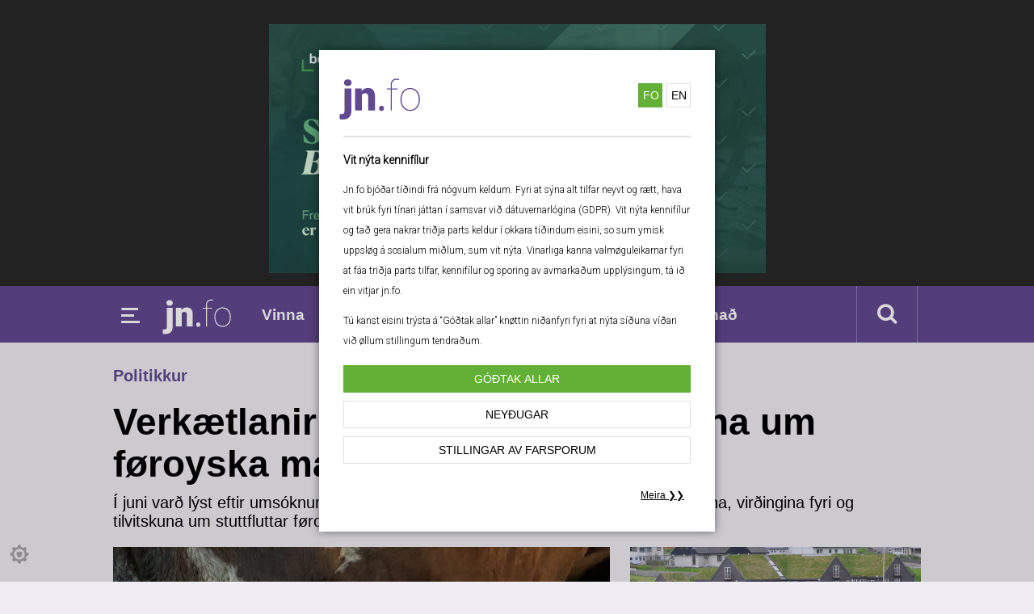

--- FILE ---
content_type: text/html; charset=UTF-8
request_url: https://jn.fo/verkaetlanir-id-skulu-okja-tilvitskuna-um-foroyska-matframleidslu
body_size: 5783
content:
<!doctype html><html class="no-js" lang="fo"><head> <meta charset="utf-8"> <meta http-equiv="x-ua-compatible" content="ie=edge"> <title>jn.fo | Verkætlanir ið skulu økja tilvitskuna um føroyska matframleiðslu</title> <meta name="description" content=""> <meta name="viewport" content="width=320, initial-scale=.95"> <link rel="apple-touch-icon" href="apple-touch-icon.png"> <meta property="og:url" content="https://jn.fo/verkaetlanir-id-skulu-okja-tilvitskuna-um-foroyska-matframleidslu" /> <meta property="og:type" content="article" /> <meta property="og:title" content="Verkætlanir ið skulu økja tilvitskuna um føroyska matframleiðslu" /> <meta property="og:description" content="Í juni varð lýst eftir umsóknum, sum kunnu verða við til at økja framleiðsluna, nýtsluna, virðingina fyri og tilvitskuna um stuttfluttar føroyskar dygdargóðar og heilsugóðar matvørur." /> <meta property="og:image" content="https://cdn-ac.knassar.fo/media/2023/11/20/890x590/17005131175kziuvker3.webp" /> <meta property="og:image:width" content="890" /> <meta property="og:image:height" content="590" /> <link rel="stylesheet" href="https://jn.fo/css/main.css?ver=1.25"> <link rel="stylesheet" href="https://jn.fo/css/cookie-police.min.css?ver=1.25"> <link rel="dns-prefetch" href="https://cdn-ac.knassar.fo" /> <link rel="icon" href="https://jn.fo/icons/favicon.ico?ver=1.25"><link rel="icon" href="https://jn.fo/icons/favicon.png"><link rel="icon" sizes="16x16" href="https://jn.fo/icons/favicon-16x16.png?ver=1.25"><link rel="icon" sizes="32x32" href="https://jn.fo/icons/favicon-32x32.png?ver=1.25"><link rel="android-icon" sizes="36x36" href="https://jn.fo/icons/favicon-36x36.png?ver=1.25"><link rel="android-icon" sizes="48x48" href="https://jn.fo/icons/favicon-48x48.png?ver=1.25"><link rel="apple-touch-icon" sizes="57x57" href="https://jn.fo/icons/favicon-57x57.png?ver=1.25"><link rel="apple-touch-icon" sizes="60x60" href="https://jn.fo/icons/favicon-60x60.png?ver=1.25"><link rel="ms-icon" sizes="70x70" href="https://jn.fo/icons/favicon-70x70.png?ver=1.25"><link rel="android-icon" sizes="72x72" href="https://jn.fo/icons/favicon-72x72.png?ver=1.25"><link rel="apple-touch-icon" sizes="76x76" href="https://jn.fo/icons/favicon-76x76.png?ver=1.25"><link rel="icon" sizes="96x96" href="https://jn.fo/icons/favicon-96x96.png?ver=1.25"><link rel="android-icon" sizes="96x96" href="https://jn.fo/icons/favicon-96x96.png?ver=1.25"><link rel="apple-touch-icon" sizes="114x114" href="https://jn.fo/icons/favicon-114x114.png?ver=1.25"><link rel="apple-touch-icon" sizes="120x120" href="https://jn.fo/icons/favicon-120x120.png?ver=1.25"><link rel="ms-icon" sizes="144x144" href="https://jn.fo/icons/favicon-144x144.png?ver=1.25"><link rel="ms-icon" sizes="150x150" href="https://jn.fo/icons/favicon-150x150.png?ver=1.25"><link rel="apple-touch-icon" sizes="152x152" href="https://jn.fo/icons/favicon-152x152.png?ver=1.25"><link rel="apple-touch-icon" sizes="180x180" href="https://jn.fo/icons/favicon-180x180.png?ver=1.25"><link rel="apple-touch-icon" sizes="192x191" href="https://jn.fo/icons/favicon-192x192.png?ver=1.25"><link rel="ms-icon" sizes="310x310" href="https://jn.fo/icons/favicon-310x310.png?ver=1.25"></head><body > <!--[if lte IE 9]><p class="browserupgrade">You are using an <strong>outdated</strong> browser. Please <a href="https://browsehappy.com/">upgrade your browser</a> to improve your experience and security.</p><![endif]--><div id="cookiePolice"></div><header id="head"> <div class="ablock" style="margin-top: 30px;"> <img alt="placeholder" src="https://jn.fo/css/img/banner2x1.png"/> <iframe id="top-add-dagur" src="https://vevlysingar.shouthorn.com/lysingar/iframe_big_img.php?fid=9&s=710&vk=skcjs89jgiwkwqu9&w=500&min=5&1768371157-top-add" frameborder="0" marginheight="0" marginwidth="0" scrolling="no" style="border: 0; background-color: rgb(255, 255, 255);"></iframe></div> <span class="addPlaceholder"></span> <div id="main-nav"> <nav id="desctop-nav"> <div class="wrap-c"> <ul id="main-nav-ul"> <li class="button-mobile-nav"> <img src="https://jn.fo/css/img/icons/menu.png" alt="mobile navigation icon" /> </li> <li id="logo" style=""> <a href="https://jn.fo"><svg version="1.1" id="main-nav-logo" xmlns="http://www.w3.org/2000/svg" xmlns:xlink="http://www.w3.org/1999/xlink" x="0px" y="0px" viewBox="0 0 841.9 595.3" style="enable-background:new 0 0 841.9 595.3;" xml:space="preserve"><g> <path d="M125.8,187.9v237.8c-0.1,27.2-7.9,48.2-23.4,62.9c-15.4,14.7-37,22.1-64.6,22.1c-11.9,0-23.2-1.2-33.8-3.6v-54.2c8.2,1.3,14.9,1.9,20.2,1.9c19.8,0,29.8-9.8,29.8-29.5V187.9H125.8z M48.7,128.6c0-10.2,3.7-18.6,11.1-25.1c7.4-6.5,16.9-9.8,28.7-9.8c11.8,0,21.3,3.3,28.7,9.8c7.4,6.5,11,14.9,11,25.1s-3.7,18.6-11,25.1c-7.4,6.5-16.9,9.8-28.7,9.8c-11.8,0-21.3-3.3-28.7-9.8C52.4,147.2,48.7,138.8,48.7,128.6z"/> <path d="M232.1,187.9l2.3,27c15.9-20.8,37.8-31.2,65.7-31.2c23.9,0,41.8,7.2,53.7,21.5c11.8,14.3,18,35.8,18.4,64.6v148.1h-71.8V272.7c0-11.6-2.3-20.2-7-25.6c-4.7-5.5-13.2-8.2-25.5-8.2c-14,0-24.4,5.5-31.2,16.6v162.4h-71.6V187.9H232.1z"/> <path d="M414.3,395.2c0-16.1,10.9-27.4,26.1-27.4c15.2,0,25.7,11.3,25.7,27.4c0,15.7-10,27.4-26.1,27.4C424.8,422.6,414.3,410.9,414.3,395.2z"/> <path d="M535.8,417.9V199.4h-40v-11.5h40v-33.6c0.1-21.3,5.5-37.8,16-49.6C562.4,92.9,577.1,87,595.9,87c10.5,0,19.6,1.2,27.2,3.6l-1.7,11.1c-7.4-2.1-15.8-3.2-25.3-3.2c-15.2,0-27.1,4.9-35.8,14.8c-8.7,9.8-13.1,23.8-13.1,42v32.7H608v11.5h-60.8v218.5H535.8z" /> <path d="M638,298.4c0-22,4.2-41.7,12.6-59.2c8.4-17.5,20.3-31.1,35.7-40.9c15.4-9.8,32.8-14.7,52.2-14.7c19.3,0,36.6,4.7,51.9,14.2c15.3,9.5,27.2,23,35.8,40.4c8.6,17.4,12.9,37,13.1,58.9v10.2c0,22.1-4.2,41.9-12.5,59.3c-8.4,17.4-20.2,31-35.6,40.8c-15.4,9.8-32.8,14.7-52.2,14.7c-19.4,0-36.8-4.8-52.2-14.4c-15.4-9.6-27.3-23.1-35.8-40.5c-8.5-17.4-12.8-36.9-13-58.5V298.4z M649.4,307.4c0,19.1,3.8,36.7,11.4,52.6c7.6,15.9,18.1,28.4,31.7,37.3c13.5,8.9,29,13.4,46.4,13.4c26.2,0,47.6-9.8,64.1-29.5c16.5-19.7,24.8-45.1,24.8-76.1v-6.6c0-18.8-3.8-36.3-11.5-52.3c-7.7-16-18.2-28.5-31.8-37.5c-13.5-9-28.9-13.5-46-13.5c-26.2,0-47.6,10-64.2,30c-16.6,20-24.9,45.1-24.9,75.4V307.4z"/></g></svg></a> </li> <li id="category-nav"> <ul> <li><a href="https://jn.fo/vinna">Vinna</a></li> <li><a href="https://jn.fo/politikkur">Politikkur</a></li> <li><a href="https://jn.fo/mentan">Mentan</a></li> <li><a href="https://jn.fo/ítróttur">Ítróttur</a></li> <li><a href="https://jn.fo/veðrið">Veðrið</a></li> <li><a href="https://jn.fo/annað">Annað</a></li> </ul> </li> <li> <div class="wrapMenu"> <div> <a id="close-menu" href=""> Lat aftur </a> <a href="https://jn.fo" style="text-align: center;border:none;margin-bottom: 20px;"><svg version="1.1" id="mobile-nav-logo" xmlns="http://www.w3.org/2000/svg" xmlns:xlink="http://www.w3.org/1999/xlink" x="0px" y="0px" viewBox="0 0 841.9 595.3" style="enable-background:new 0 0 841.9 595.3;" xml:space="preserve"><g> <path d="M125.8,187.9v237.8c-0.1,27.2-7.9,48.2-23.4,62.9c-15.4,14.7-37,22.1-64.6,22.1c-11.9,0-23.2-1.2-33.8-3.6v-54.2c8.2,1.3,14.9,1.9,20.2,1.9c19.8,0,29.8-9.8,29.8-29.5V187.9H125.8z M48.7,128.6c0-10.2,3.7-18.6,11.1-25.1c7.4-6.5,16.9-9.8,28.7-9.8c11.8,0,21.3,3.3,28.7,9.8c7.4,6.5,11,14.9,11,25.1s-3.7,18.6-11,25.1c-7.4,6.5-16.9,9.8-28.7,9.8c-11.8,0-21.3-3.3-28.7-9.8C52.4,147.2,48.7,138.8,48.7,128.6z"/> <path d="M232.1,187.9l2.3,27c15.9-20.8,37.8-31.2,65.7-31.2c23.9,0,41.8,7.2,53.7,21.5c11.8,14.3,18,35.8,18.4,64.6v148.1h-71.8V272.7c0-11.6-2.3-20.2-7-25.6c-4.7-5.5-13.2-8.2-25.5-8.2c-14,0-24.4,5.5-31.2,16.6v162.4h-71.6V187.9H232.1z"/> <path d="M414.3,395.2c0-16.1,10.9-27.4,26.1-27.4c15.2,0,25.7,11.3,25.7,27.4c0,15.7-10,27.4-26.1,27.4C424.8,422.6,414.3,410.9,414.3,395.2z"/> <path d="M535.8,417.9V199.4h-40v-11.5h40v-33.6c0.1-21.3,5.5-37.8,16-49.6C562.4,92.9,577.1,87,595.9,87c10.5,0,19.6,1.2,27.2,3.6l-1.7,11.1c-7.4-2.1-15.8-3.2-25.3-3.2c-15.2,0-27.1,4.9-35.8,14.8c-8.7,9.8-13.1,23.8-13.1,42v32.7H608v11.5h-60.8v218.5H535.8z" /> <path d="M638,298.4c0-22,4.2-41.7,12.6-59.2c8.4-17.5,20.3-31.1,35.7-40.9c15.4-9.8,32.8-14.7,52.2-14.7c19.3,0,36.6,4.7,51.9,14.2c15.3,9.5,27.2,23,35.8,40.4c8.6,17.4,12.9,37,13.1,58.9v10.2c0,22.1-4.2,41.9-12.5,59.3c-8.4,17.4-20.2,31-35.6,40.8c-15.4,9.8-32.8,14.7-52.2,14.7c-19.4,0-36.8-4.8-52.2-14.4c-15.4-9.6-27.3-23.1-35.8-40.5c-8.5-17.4-12.8-36.9-13-58.5V298.4z M649.4,307.4c0,19.1,3.8,36.7,11.4,52.6c7.6,15.9,18.1,28.4,31.7,37.3c13.5,8.9,29,13.4,46.4,13.4c26.2,0,47.6-9.8,64.1-29.5c16.5-19.7,24.8-45.1,24.8-76.1v-6.6c0-18.8-3.8-36.3-11.5-52.3c-7.7-16-18.2-28.5-31.8-37.5c-13.5-9-28.9-13.5-46-13.5c-26.2,0-47.6,10-64.2,30c-16.6,20-24.9,45.1-24.9,75.4V307.4z"/></g></svg></a> <a href="https://jn.fo/vinna">Vinna</a> <a href="https://jn.fo/politikkur">Politikkur</a> <a href="https://jn.fo/mentan">Mentan</a> <a href="https://jn.fo/ítróttur">Ítróttur</a> <a href="https://jn.fo/veðrið">Veðrið</a> <a href="https://jn.fo/annað">Annað</a> </div> </div> </li> <li id="search-link"> <a class="serachNow fa fa-search fa-lg" href="https://jn.fo/search/nyggjastu"></a> </li> </ul> </div> </nav> </div></header> <section class="content"> <div id="category-tag"> Politikkur </div> <div class="wrap-c"> <h1>Verkætlanir ið skulu økja tilvitskuna um føroyska matframleiðslu</h1><p class="describe-article">Í juni varð lýst eftir umsóknum, sum kunnu verða við til at økja framleiðsluna, nýtsluna, virðingina fyri og tilvitskuna um stuttfluttar føroyskar dygdargóðar og heilsugóðar matvørur.</p><div class="main-conten"> <img src="https://cdn-ac.knassar.fo/media/2023/11/20/615x455/17005131175kziuvker3.webp" alt=""/> <div class="text-content single-news"> <div class="from"> <span class="date">2023-11-20 20:44</span> <span class="author"> <img width="40" height="40" src="https://umsitcms.knassar.fo/authors_thumbnail/66/thumbnail.jpg?0.38000800 1768371157" alt="Author image"/> <br/>Jóanis Albert Nielsen</span> </div> <div class="content-wrap"> <div class="ablock mobile-only" style="position: relative; margin: 0 -10px"> <img alt="placeholder" src="https://jn.fo/css/img/banner2x1.png"/> <iframe id="inside-add-single-dagur-2" src="https://vevlysingar.shouthorn.com/lysingar/iframe_big_img.php?fid=9&amp;s=710&amp;vk=skcjs89jgiwkwqu9&amp;min=1&1768371157inside-add-single-dagur" frameborder="0" marginheight="0" marginwidth="0" scrolling="no" style="border: 0; background-color: rgb(255, 255, 255);width: 100%;height: 100%;position: absolute;top:0 " class="ablock"></iframe></div><style> .mobile-only { display: none; } @media screen and (max-width: 1000px) { .mobile-only { display: block; } }</style> <div class="content-text-wrap"><div id="layout"><section class="spacing bottom-m"><div class="section-inner"><div class="section-content-middle"><div class="c-news-article"><div class="textContainer"><div><p>Inn komu tríggjar umsóknir. Hetta eru rættiligar ymiskar verkætlanir, sum á hvør sín hátt eru við til at fremja málini við stuðulsjáttanini.</p><p><strong>Klaksvíkar kommuna</strong>&nbsp;hevur fingið játtað 300.000 kr. sum partvíst verður við til at fíggja eina royndarverkætlan við skúlamati.</p><p>Verkætlanin hevur m.a. til endamáls at at leiða uppvaksandi ættarliðið burtur frá ósunnum matvanum við í staðin at kveikja áhuga teirra fyri føroyskari matframleiðslu og dygdar- og heilsugóðum kosti. Eitt annað mál í verkætlanini er at samskipa matarskipanina við undirvísingina og á tann hátt at økja um tilvit teirra um heilsugóðan mat úr føroysku rávørum.</p><p><strong>Serbreytin á Kambsdali</strong>&nbsp;fær 50.000 kr. til eina verkætlan, ið hevur til endamáls at menna tilvit og virðing fyri eginframleiðslu og fyri førleikunum at gerast meira sjálvbjargin við mati. Talan er um framleiðslu, arbeiði við føroyskum rávørum, um upplýsing, matgerð og tvørfakligt samstarv um fyrireiking, lendi, framleiðslu og ætlan fyri upplýsing um føroyska heilsugóðan og stuttfluttan mat sum part av vanligari og serstakari undirvísing.</p><p><strong>Húsarhaldsskúli Føroya og Matkovin</strong>&nbsp;fáa 400.000 kr. til verkætlanina&nbsp;<strong>"Matfrø(ð)i"</strong>, sum er ein verkstovurøð, har undirvíst verður um burðardygd, kostfrøði, matmentan, handfaring av rávørum og matgerð fyri ávikavist børnum og vaksnum. Málið er at kunna um og varðveita føroyska matmentan, sum er fyri stórum trýsti uttaneftir.</p><p><br></p></div></div></div></div></div></section></div><footer><div class="section-inner spacing top-m bottom-m"><br data-mce-bogus="1"></div></footer></div> </div> </div> <div style="position: relative"> <div class="change-police-comments"> <p>Vinarliga broyt tínar kennifíla - og privatlívsstillingar fyri at síggja hetta innihald<br> <button class="coockie-police-but" onClick="openPoliceCoockie()">Stillingar av farsporum</button> </p> </div> </div> <div class="ablock" style="position: relative;margin-top: 50px"> <img alt="placeholder" src="https://jn.fo/css/img/banner2x1.png"/> <iframe id="inside-add-single-dagur-2" src="https://vevlysingar.shouthorn.com/lysingar/iframe_big_img.php?fid=9&amp;s=710&amp;vk=skcjs89jgiwkwqu9&amp;min=1&1768371157inside-add-single-dagur" frameborder="0" marginheight="0" marginwidth="0" scrolling="no" style="border: 0; background-color: rgb(255, 255, 255);width: 100%;height: 100%;position: absolute;top:0 " class="ablock"></iframe></div> </div> </div> <aside class="aside"> <iframe width="100%" height="608" id="sidebar-adds-dagur" frameborder="0" marginheight="0" marginwidth="0" scrolling="no" class="mobile-hidden" src="https://vevlysingar.shouthorn.com/lysingar/vev_in_frame_new_c_big.php?fid=9&s=710&vk=skcjs89jgiwkwqu9&w=300&1768371157-sidebar-adds" style=" box-sizing: border-box;border-right: none"></iframe> <div class="most-red-from-dimma"><h2 clas>Mest lisið á jn.fo</h2><ul> <li> <a href="https://jn.fo/roknast-kann-vid-halku(18)"> <img src="https://cdn-ac.knassar.fo/media/2026/01/14/140x140/1768350311zdcwvzpkks.webp" width="90"/> </a> <div> <h3><a href="https://jn.fo/roknast-kann-vid-halku(18)">Roknast kann við hálku</a></h3> <span>Vinna</span> </div> </li> <li> <a href="https://jn.fo/foroysku-u18-genturnar-i-finaluni(1)"> <img src="https://cdn-ac.knassar.fo/media/2026/01/13/140x140/1768343307w7ozp3nhyk.webp" width="90"/> </a> <div> <h3><a href="https://jn.fo/foroysku-u18-genturnar-i-finaluni(1)">Føroysku U18 genturnar í finaluni</a></h3> <span>Ítróttur</span> </div> </li> <li> <a href="https://jn.fo/oll-vid--nyggj-verkaetlan-hja-parasport-foroyum(1)"> <img src="https://cdn-ac.knassar.fo/media/2026/01/13/140x140/1768342215xpczwhukug.webp" width="90"/> </a> <div> <h3><a href="https://jn.fo/oll-vid--nyggj-verkaetlan-hja-parasport-foroyum(1)">Øll við – nýggj verkætlan hjá Parasport Føroyum</a></h3> <span>Mentan</span> </div> </li> <li> <a href="https://jn.fo/foroya-bestu-vorumerki-2025"> <img src="https://cdn-ac.knassar.fo/media/2026/01/13/140x140/1768341568h79ogrzemn.webp" width="90"/> </a> <div> <h3><a href="https://jn.fo/foroya-bestu-vorumerki-2025">Føroya bestu vørumerki 2025</a></h3> <span>Vinna</span> </div> </li> <li> <a href="https://jn.fo/annika-verdur-prestur-i-norstreymoyar-vestara-prestagjaldi"> <img src="https://cdn-ac.knassar.fo/media/2026/01/13/140x140/17683062340tqxumhyoo.webp" width="90"/> </a> <div> <h3><a href="https://jn.fo/annika-verdur-prestur-i-norstreymoyar-vestara-prestagjaldi">Annika verður prestur í Norstreymoyar vestara prestagjaldi</a></h3> <span>Vinna</span> </div> </li> <li> <a href="https://jn.fo/helst-snyr-tad-seg-um-at-bjarga-politiska-blaeubarninum-krunprinsinum"> <img src="https://cdn-ac.knassar.fo/media/2025/01/07/140x140/17362865590ltcyfmzmd.webp" width="90"/> </a> <div> <h3><a href="https://jn.fo/helst-snyr-tad-seg-um-at-bjarga-politiska-blaeubarninum-krunprinsinum">Helst snýr tað seg um at bjarga politiska blæubarninum, krúnprinsinum</a></h3> <span>Politikkur</span> </div> </li> <li> <a href="https://jn.fo/taxa-i-oslo--god-rad"> <img src="https://cdn-ac.knassar.fo/media/2026/01/09/140x140/1767997464rxog1ejued.webp" width="90"/> </a> <div> <h3><a href="https://jn.fo/taxa-i-oslo--god-rad">Taxa í Oslo - góð ráð</a></h3> <span>Annað</span> </div> </li> <li> <a href="https://jn.fo/vegakervid-i-vagum-hoknadi-undan"> <img src="https://cdn-ac.knassar.fo/media/2026/01/12/140x140/1768219988oph0ip1wl1.webp" width="90"/> </a> <div> <h3><a href="https://jn.fo/vegakervid-i-vagum-hoknadi-undan">Vegakervið í Vágum hoknaði undan</a></h3> <span>Mentan</span> </div> </li> </ul> <span class="footer"></span></div> <br/><br/> </aside> </section> <div id="footer-adds" class="content"> <iframe id="footer-add-dagur" width="100%" height="236" src="https://vevlysingar.shouthorn.com/lysingar/iframe_big_img_all_vevlys.php?fid=9&s=710&vk=skcjs89jgiwkwqu9&w=315&1768371157-footer-add" data-src="https://vevlysingar.shouthorn.com/lysingar/iframe_big_img_all_vevlys.php?fid=40&s=710&vk=ksnv32oggiosc9322ls&w=315&1768371157-footer-add" frameborder="0" marginheight="0" marginwidth="0" scrolling="no" style="border: 0; background-color: rgb(255, 255, 255);" ></iframe></div> <footer class="footer"> <div class="partners"> <a id="portalfo-logo" href="https://jn.fo"><svg version="1.1" id="mobile-nav-logo-footer" xmlns="http://www.w3.org/2000/svg" xmlns:xlink="http://www.w3.org/1999/xlink" x="0px" y="0px" viewBox="0 0 841.9 595.3" style="enable-background:new 0 0 841.9 595.3;" xml:space="preserve"><g> <path d="M125.8,187.9v237.8c-0.1,27.2-7.9,48.2-23.4,62.9c-15.4,14.7-37,22.1-64.6,22.1c-11.9,0-23.2-1.2-33.8-3.6v-54.2c8.2,1.3,14.9,1.9,20.2,1.9c19.8,0,29.8-9.8,29.8-29.5V187.9H125.8z M48.7,128.6c0-10.2,3.7-18.6,11.1-25.1c7.4-6.5,16.9-9.8,28.7-9.8c11.8,0,21.3,3.3,28.7,9.8c7.4,6.5,11,14.9,11,25.1s-3.7,18.6-11,25.1c-7.4,6.5-16.9,9.8-28.7,9.8c-11.8,0-21.3-3.3-28.7-9.8C52.4,147.2,48.7,138.8,48.7,128.6z"></path> <path d="M232.1,187.9l2.3,27c15.9-20.8,37.8-31.2,65.7-31.2c23.9,0,41.8,7.2,53.7,21.5c11.8,14.3,18,35.8,18.4,64.6v148.1h-71.8V272.7c0-11.6-2.3-20.2-7-25.6c-4.7-5.5-13.2-8.2-25.5-8.2c-14,0-24.4,5.5-31.2,16.6v162.4h-71.6V187.9H232.1z"></path> <path d="M414.3,395.2c0-16.1,10.9-27.4,26.1-27.4c15.2,0,25.7,11.3,25.7,27.4c0,15.7-10,27.4-26.1,27.4C424.8,422.6,414.3,410.9,414.3,395.2z"></path> <path d="M535.8,417.9V199.4h-40v-11.5h40v-33.6c0.1-21.3,5.5-37.8,16-49.6C562.4,92.9,577.1,87,595.9,87c10.5,0,19.6,1.2,27.2,3.6l-1.7,11.1c-7.4-2.1-15.8-3.2-25.3-3.2c-15.2,0-27.1,4.9-35.8,14.8c-8.7,9.8-13.1,23.8-13.1,42v32.7H608v11.5h-60.8v218.5H535.8z"></path> <path d="M638,298.4c0-22,4.2-41.7,12.6-59.2c8.4-17.5,20.3-31.1,35.7-40.9c15.4-9.8,32.8-14.7,52.2-14.7c19.3,0,36.6,4.7,51.9,14.2c15.3,9.5,27.2,23,35.8,40.4c8.6,17.4,12.9,37,13.1,58.9v10.2c0,22.1-4.2,41.9-12.5,59.3c-8.4,17.4-20.2,31-35.6,40.8c-15.4,9.8-32.8,14.7-52.2,14.7c-19.4,0-36.8-4.8-52.2-14.4c-15.4-9.6-27.3-23.1-35.8-40.5c-8.5-17.4-12.8-36.9-13-58.5V298.4z M649.4,307.4c0,19.1,3.8,36.7,11.4,52.6c7.6,15.9,18.1,28.4,31.7,37.3c13.5,8.9,29,13.4,46.4,13.4c26.2,0,47.6-9.8,64.1-29.5c16.5-19.7,24.8-45.1,24.8-76.1v-6.6c0-18.8-3.8-36.3-11.5-52.3c-7.7-16-18.2-28.5-31.8-37.5c-13.5-9-28.9-13.5-46-13.5c-26.2,0-47.6,10-64.2,30c-16.6,20-24.9,45.1-24.9,75.4V307.4z"></path></g></svg></a> </div> <ul class="sub-footer-list"> <li> </li> <li> <dl> <dt> Lýsingar </dt> <dd><a href="https://vevlysingar.fo">vevlysingar.fo</dd> <dt>Jóanis Albert Nielsen</dt> <dd>Tlf: <a href="tel:+298213361">213361</a></dd> <dd><a href="/cdn-cgi/l/email-protection#a2c8c3cce2c8cc8cc4cd"><span class="__cf_email__" data-cfemail="acc6cdc2ecc6c282cac3">[email&#160;protected]</span></a></dd> </dl> </li> <li> <dl> <dt>Redaktión</dt> <dd>Tlf: <a href="tel:+298213361">210361</a></dd> <dd><a href="/cdn-cgi/l/email-protection#375d59775d59195158"><span class="__cf_email__" data-cfemail="543e3a143e3a7a323b">[email&#160;protected]</span></a></dd> <dt>Ábyrgd:</dt> <dd>Jóanis Nielsen</dd> <dd>Tlf: <a href="tel:+298213361">210361</a></dd> <dd><a href="/cdn-cgi/l/email-protection#95fffaf4fbfce6d5fffbbbf3fa"><span class="__cf_email__" data-cfemail="771d1816191e04371d19591118">[email&#160;protected]</span></a></dd> </dl> </li> <li> </dl> </li> </ul></footer> <div class="modal-mask"> <div class="modal-wrapper"> <div class="modal-container animated"> <form id="search" action="https://jn.fo/search-news" method="post"> <fieldset> <input type="hidden" name="_token" value="CSDgzlFIeo30yB2QpecaMyM2Ja679DjFcOTVbsyx"> <input type="text" id="searchterm" name="searchterm" placeholder="Skriva leitiorð t.d grind..."/> <input type="hidden" id="pageId" name="page" value="1" /> <input type="hidden" id="orderId" name="orderId" value="date" /> <button>Leita</button> </fieldset> </form> <div class="serach-resuls"> <nav class="tabs"><button class="current" data-type="date">Nýggjastu</button><button data-type="relevance">Relevance</button><button class=" fa fa-close fa-lg"></button></nav> <div id="search-content"> </div> </div> </div> </div></div> <script data-cfasync="false" src="/cdn-cgi/scripts/5c5dd728/cloudflare-static/email-decode.min.js"></script><script src="https://code.jquery.com/jquery-3.1.1.min.js" integrity="sha256-hVVnYaiADRTO2PzUGmuLJr8BLUSjGIZsDYGmIJLv2b8=" crossorigin="anonymous"></script> <script> window.jQuery || document.write('<script src="js/vendor/jquery-3.1.1.min.js"><\/script>') </script> <script src="https://jn.fo/js/scripts.js?v=1.25"></script> <script src="https://jn.fo/js/vue@2.6.14.min.js?v=1.25"></script> <script src="https://jn.fo/js/cookie-police.js?v=1.25"></script><script defer src="https://static.cloudflareinsights.com/beacon.min.js/vcd15cbe7772f49c399c6a5babf22c1241717689176015" integrity="sha512-ZpsOmlRQV6y907TI0dKBHq9Md29nnaEIPlkf84rnaERnq6zvWvPUqr2ft8M1aS28oN72PdrCzSjY4U6VaAw1EQ==" data-cf-beacon='{"version":"2024.11.0","token":"a67274c1cf8f4e2f923d4600669dc41d","r":1,"server_timing":{"name":{"cfCacheStatus":true,"cfEdge":true,"cfExtPri":true,"cfL4":true,"cfOrigin":true,"cfSpeedBrain":true},"location_startswith":null}}' crossorigin="anonymous"></script>
</body></html>

--- FILE ---
content_type: text/html; charset=UTF-8
request_url: https://vevlysingar.shouthorn.com/lysingar/iframe_big_img.php?fid=9&s=710&vk=skcjs89jgiwkwqu9&w=500&min=5&1768371157-top-add
body_size: -49
content:
<head>
			<style>
				html,body{
					margin:0;
					padding:0;
					overflow: hidden;
				}
			</style>
			<body><a href="/bigvis-9-60rttr9onfbytd5-skkdivkijqhr9211-25623-710.clicked" target="_blank">			
			<img src="https://vevlysingar.shouthorn.com/2023/1767998484_skrmbillede20260109kl.22.44.20kopier.png" style="margin: 0; paddin: 0;" border="0" width="100%" />
		
			</a></body>

--- FILE ---
content_type: text/html; charset=UTF-8
request_url: https://vevlysingar.shouthorn.com/lysingar/iframe_big_img_all_vevlys.php?fid=9&s=710&vk=skcjs89jgiwkwqu9&w=315&1768371157-footer-add
body_size: 450
content:
	<style>
    .bottomflexholder {width: 990px;margin-bottom: 30px;}
    .flexoverview_heading {font-size: 22px;font-family: Arial, sans-serif;font-weight: bold;border-bottom: 3px solid #e1dedd;margin-bottom: 10px; }
    .smallflexitem {width: 315px;float: left;}
    .smallflexseperator {width: 2px;height: 80px;float: left;margin: 40px 10px;background-color: #e1dedd;}
    .smallflex_lineseperatorholder {width: 990px;float: left;margin: 9px 0 9px 0;}
    .smallflex_lineseperator {width: 150px;height: 2px;float: left;background-color: #e1dedd;margin: 0 90px}
    .smallflexoverview_bottom {width: 990px;float: left;border-top: 3px solid #e1dedd;margin-top: 10px; clear:both; }
    .smallflexoverview_createad {float: left;font-size: 12px;color: #a0a0a0;text-transform: uppercase;font-weight: bold;font-family: Arial, sans-serif;margin-top: 5px;}
    .smallflexoverview_createad a {color: #a0a0a0;text-decoration: none;}
    .smallflexoverview_createad a:hover {text-decoration: underline;}
    .smallflexoverview_vevlysingar {float: right;margin-top: 3px;}
</style>
<body>
    <div class="bottomflexholder">
        <div class="flexoverview_heading">L&yacute;singar</div>
		<div class="smallflexitem"><a href="/bigvis-9-t56zf5zb12xj6gy-skkdivkijqhr9211-25596-710.clicked" target="_blank"><img src="https://vevlysingar.shouthorn.com/2023/1767654972_alvalonkopikopikopier3.jpg" style="margin: 0; paddin: 0;" border="0" width="100%" /></a></div><div class="smallflexseperator"></div><div class="smallflexitem"><a href="/bigvis-9-t56zf5zb12xj6gy-skkdivkijqhr9211-25596-710.clicked" target="_blank"><img src="https://vevlysingar.shouthorn.com/2023/1767654972_alvalonkopikopikopier3.jpg" style="margin: 0; paddin: 0;" border="0" width="100%" /></a></div><div class="smallflexseperator"></div><div class="smallflexitem"><a href="/bigvis-9-60rttr9onfbytd5-skkdivkijqhr9211-25623-710.clicked" target="_blank"><img src="https://vevlysingar.shouthorn.com/2023/1767998484_skrmbillede20260109kl.22.44.20kopier.png" style="margin: 0; paddin: 0;" border="0" width="100%" /></a></div><div class="smallflex_lineseperatorholder"><div class="smallflex_lineseperator"></div><div class="smallflex_lineseperator"></div>   <div class="smallflex_lineseperator"></div></div>    </div>
	<div class="smallflexoverview_bottom">
		<div class="smallflexoverview_createad"><a target="_blank" href="http://lysingar.portal.fo/flekslysingaplass.html">Stovna l&yacute;sing</a></div>
		<div class="smallflexoverview_vevlysingar"><a target="_blank" href="http://vevlysingar.fo"><img src="https://c1779652.ssl.cf0.rackcdn.com/design/1333456743_logo.png"></a></div>
	</div>
</body>
	

--- FILE ---
content_type: text/html; charset=UTF-8
request_url: https://vevlysingar.shouthorn.com/lysingar/vev_in_frame_msg_c_big_2023.php?vih=553
body_size: 130
content:
<a href="/bigvis-9-t56zf5zb12xj6gy-skkdivkijqhr9211-25596-710.clicked" target="_blank"><img src="https://vevlysingar.shouthorn.com/2023/1767654972_alvalonkopikopikopier3.jpg" style="margin: 0; paddin: 0;" border="0" width="100%" height="180" /></a><hr class="lysing_hr_line" /><a href="/bigvis-9-60rttr9onfbytd5-skkdivkijqhr9211-25623-710.clicked" target="_blank"><img src="https://vevlysingar.shouthorn.com/2023/1767998484_skrmbillede20260109kl.22.44.20kopier.png" style="margin: 0; paddin: 0;" border="0" width="100%" height="180" /></a><hr class="lysing_hr_line" /><a href="/bigvis-9-t56zf5zb12xj6gy-skkdivkijqhr9211-25596-710.clicked" target="_blank"><img src="https://vevlysingar.shouthorn.com/2023/1767654972_alvalonkopikopikopier3.jpg" style="margin: 0; paddin: 0;" border="0" width="100%" height="180" /></a><hr class="lysing_hr_line" /><div id="botn_in"></div>
<div style="text-align: right; margin-right: 5px; position: fixed; bottom: 3px; right: 0;"><br /><a href="http://vevlysingar.fo/" target="_blank" title="vevlysingar.fo"><img src="https://c1779652.ssl.cf0.rackcdn.com/design/1333456743_logo.png" alt="vevlysingar.fo" style="border: 0;" /></a></div>

--- FILE ---
content_type: text/css
request_url: https://jn.fo/css/main.css?ver=1.25
body_size: 23323
content:
@charset "UTF-8";
@import url(https://fonts.googleapis.com/css?family=Roboto:300&subset=latin-ext);
@import url(https://fonts.googleapis.com/css?family=Roboto+Condensed:400,700&subset=latin-ext);

/*! normalize.css v5.0.0 | MIT License | github.com/necolas/normalize.css */

html {
    font-family: sans-serif;
    line-height: 1.15;
    -ms-text-size-adjust: 100%;
    -webkit-text-size-adjust: 100%
}

body {
    margin: 0
}

article,
aside,
footer,
header,
nav,
section {
    display: block
}

h1 {
    font-size: 2em;
    margin: .67em 0
}

figcaption,
figure,
main {
    display: block
}

figure {
    margin: 1em 40px
}

hr {
    box-sizing: content-box;
    height: 0;
    overflow: visible
}

pre {
    font-family: monospace, monospace;
    font-size: 1em
}

a {
    background-color: transparent;
    -webkit-text-decoration-skip: objects
}

a:active,
a:hover {
    outline-width: 0
}

abbr[title] {
    border-bottom: none;
    text-decoration: underline;
    text-decoration: underline dotted
}

b,
strong {
    font-weight: inherit
}

b,
strong {
    font-weight: bolder
}

code,
kbd,
samp {
    font-family: monospace, monospace;
    font-size: 1em
}

dfn {
    font-style: italic
}

mark {
    background-color: #ff0;
    color: #000
}

small {
    font-size: 80%
}

sub,
sup {
    font-size: 75%;
    line-height: 0;
    position: relative;
    vertical-align: baseline
}

sub {
    bottom: -.25em
}

sup {
    top: -.5em
}

audio,
video {
    display: inline-block
}

audio:not([controls]) {
    display: none;
    height: 0
}

img {
    border-style: none
}

svg:not(:root) {
    overflow: hidden
}

button,
input,
optgroup,
select,
textarea {
    font-family: sans-serif;
    font-size: 100%;
    line-height: 1.15;
    margin: 0
}

button,
input {
    overflow: visible
}

button,
select {
    text-transform: none
}

[type=reset],
[type=submit],
button,
html [type=button] {
    -webkit-appearance: button
}

[type=button]::-moz-focus-inner,
[type=reset]::-moz-focus-inner,
[type=submit]::-moz-focus-inner,
button::-moz-focus-inner {
    border-style: none;
    padding: 0
}

[type=button]:-moz-focusring,
[type=reset]:-moz-focusring,
[type=submit]:-moz-focusring,
button:-moz-focusring {
    outline: 1px dotted ButtonText
}

fieldset {
    border: 1px solid silver;
    margin: 0 2px;
    padding: .35em .625em .75em
}

legend {
    box-sizing: border-box;
    color: inherit;
    display: table;
    max-width: 100%;
    padding: 0;
    white-space: normal
}

progress {
    display: inline-block;
    vertical-align: baseline
}

textarea {
    overflow: auto
}

[type=checkbox],
[type=radio] {
    box-sizing: border-box;
    padding: 0
}

[type=number]::-webkit-inner-spin-button,
[type=number]::-webkit-outer-spin-button {
    height: auto
}

[type=search] {
    -webkit-appearance: textfield;
    outline-offset: -2px
}

[type=search]::-webkit-search-cancel-button,
[type=search]::-webkit-search-decoration {
    -webkit-appearance: none
}

::-webkit-file-upload-button {
    -webkit-appearance: button;
    font: inherit
}

details,
menu {
    display: block
}

summary {
    display: list-item
}

canvas {
    display: inline-block
}

template {
    display: none
}

[hidden] {
    display: none
}


/*!
 *  Font Awesome 4.7.0 by @davegandy - http://fontawesome.io - @fontawesome
 *  License - http://fontawesome.io/license (Font: SIL OFL 1.1, CSS: MIT License)
 */

@font-face {
    font-family: FontAwesome;
    src: url(fonts/fontawesome-webfont.eot?v=4.7.0);
    src: url(fonts/fontawesome-webfont.eot?#iefix&v=4.7.0) format('embedded-opentype'), url(fonts/fontawesome-webfont.woff2?v=4.7.0) format('woff2'), url(fonts/fontawesome-webfont.woff?v=4.7.0) format('woff'), url(fonts/fontawesome-webfont.ttf?v=4.7.0) format('truetype'), url(fonts/fontawesome-webfont.svg?v=4.7.0#fontawesomeregular) format('svg');
    font-weight: 400;
    font-style: normal
}

.fa {
    display: inline-block;
    font: normal normal normal 14px/1 FontAwesome;
    font-size: inherit;
    text-rendering: auto;
    -webkit-font-smoothing: antialiased;
    -moz-osx-font-smoothing: grayscale
}

.fa-lg {
    font-size: 1.33333333em;
    line-height: .75em;
    vertical-align: -15%
}

.fa-2x {
    font-size: 2em
}

.fa-3x {
    font-size: 3em
}

.fa-4x {
    font-size: 4em
}

.fa-5x {
    font-size: 5em
}

.fa-fw {
    width: 1.28571429em;
    text-align: center
}

.fa-ul {
    padding-left: 0;
    margin-left: 2.14285714em;
    list-style-type: none
}

.fa-ul>li {
    position: relative
}

.fa-li {
    position: absolute;
    left: -2.14285714em;
    width: 2.14285714em;
    top: .14285714em;
    text-align: center
}

.fa-li.fa-lg {
    left: -1.85714286em
}

.fa-border {
    padding: .2em .25em .15em;
    border: solid .08em #eee;
    border-radius: .1em
}

.fa-pull-left {
    float: left
}

.fa-pull-right {
    float: right
}

.fa.fa-pull-left {
    margin-right: .3em
}

.fa.fa-pull-right {
    margin-left: .3em
}

.pull-right {
    float: right
}

.pull-left {
    float: left
}

.fa.pull-left {
    margin-right: .3em
}

.fa.pull-right {
    margin-left: .3em
}

.fa-spin {
    -webkit-animation: fa-spin 2s infinite linear;
    animation: fa-spin 2s infinite linear
}

.fa-pulse {
    -webkit-animation: fa-spin 1s infinite steps(8);
    animation: fa-spin 1s infinite steps(8)
}

@-webkit-keyframes fa-spin {
    0% {
        -webkit-transform: rotate(0);
        transform: rotate(0)
    }
    100% {
        -webkit-transform: rotate(359deg);
        transform: rotate(359deg)
    }
}

@keyframes fa-spin {
    0% {
        -webkit-transform: rotate(0);
        transform: rotate(0)
    }
    100% {
        -webkit-transform: rotate(359deg);
        transform: rotate(359deg)
    }
}

.fa-rotate-90 {
    -webkit-transform: rotate(90deg);
    -ms-transform: rotate(90deg);
    transform: rotate(90deg)
}

.fa-rotate-180 {
    -webkit-transform: rotate(180deg);
    -ms-transform: rotate(180deg);
    transform: rotate(180deg)
}

.fa-rotate-270 {
    -webkit-transform: rotate(270deg);
    -ms-transform: rotate(270deg);
    transform: rotate(270deg)
}

.fa-flip-horizontal {
    -webkit-transform: scale(-1, 1);
    -ms-transform: scale(-1, 1);
    transform: scale(-1, 1)
}

.fa-flip-vertical {
    -webkit-transform: scale(1, -1);
    -ms-transform: scale(1, -1);
    transform: scale(1, -1)
}

:root .fa-flip-horizontal,
:root .fa-flip-vertical,
:root .fa-rotate-180,
:root .fa-rotate-270,
:root .fa-rotate-90 {
    filter: none
}

.fa-stack {
    position: relative;
    display: inline-block;
    width: 2em;
    height: 2em;
    line-height: 2em;
    vertical-align: middle
}

.fa-stack-1x,
.fa-stack-2x {
    position: absolute;
    left: 0;
    width: 100%;
    text-align: center
}

.fa-stack-1x {
    line-height: inherit
}

.fa-stack-2x {
    font-size: 2em
}

.fa-inverse {
    color: #fff
}

.fa-glass:before {
    content: "\f000"
}

.fa-music:before {
    content: "\f001"
}

.fa-search:before {
    content: "\f002"
}

.fa-envelope-o:before {
    content: "\f003"
}

.fa-heart:before {
    content: "\f004"
}

.fa-star:before {
    content: "\f005"
}

.fa-star-o:before {
    content: "\f006"
}

.fa-user:before {
    content: "\f007"
}

.fa-film:before {
    content: "\f008"
}

.fa-th-large:before {
    content: "\f009"
}

.fa-th:before {
    content: "\f00a"
}

.fa-th-list:before {
    content: "\f00b"
}

.fa-check:before {
    content: "\f00c"
}

.fa-close:before,
.fa-remove:before,
.fa-times:before {
    content: "\f00d"
}

.fa-search-plus:before {
    content: "\f00e"
}

.fa-search-minus:before {
    content: "\f010"
}

.fa-power-off:before {
    content: "\f011"
}

.fa-signal:before {
    content: "\f012"
}

.fa-cog:before,
.fa-gear:before {
    content: "\f013"
}

.fa-trash-o:before {
    content: "\f014"
}

.fa-home:before {
    content: "\f015"
}

.fa-file-o:before {
    content: "\f016"
}

.fa-clock-o:before {
    content: "\f017"
}

.fa-road:before {
    content: "\f018"
}

.fa-download:before {
    content: "\f019"
}

.fa-arrow-circle-o-down:before {
    content: "\f01a"
}

.fa-arrow-circle-o-up:before {
    content: "\f01b"
}

.fa-inbox:before {
    content: "\f01c"
}

.fa-play-circle-o:before {
    content: "\f01d"
}

.fa-repeat:before,
.fa-rotate-right:before {
    content: "\f01e"
}

.fa-refresh:before {
    content: "\f021"
}

.fa-list-alt:before {
    content: "\f022"
}

.fa-lock:before {
    content: "\f023"
}

.fa-flag:before {
    content: "\f024"
}

.fa-headphones:before {
    content: "\f025"
}

.fa-volume-off:before {
    content: "\f026"
}

.fa-volume-down:before {
    content: "\f027"
}

.fa-volume-up:before {
    content: "\f028"
}

.fa-qrcode:before {
    content: "\f029"
}

.fa-barcode:before {
    content: "\f02a"
}

.fa-tag:before {
    content: "\f02b"
}

.fa-tags:before {
    content: "\f02c"
}

.fa-book:before {
    content: "\f02d"
}

.fa-bookmark:before {
    content: "\f02e"
}

.fa-print:before {
    content: "\f02f"
}

.fa-camera:before {
    content: "\f030"
}

.fa-font:before {
    content: "\f031"
}

.fa-bold:before {
    content: "\f032"
}

.fa-italic:before {
    content: "\f033"
}

.fa-text-height:before {
    content: "\f034"
}

.fa-text-width:before {
    content: "\f035"
}

.fa-align-left:before {
    content: "\f036"
}

.fa-align-center:before {
    content: "\f037"
}

.fa-align-right:before {
    content: "\f038"
}

.fa-align-justify:before {
    content: "\f039"
}

.fa-list:before {
    content: "\f03a"
}

.fa-dedent:before,
.fa-outdent:before {
    content: "\f03b"
}

.fa-indent:before {
    content: "\f03c"
}

.fa-video-camera:before {
    content: "\f03d"
}

.fa-image:before,
.fa-photo:before,
.fa-picture-o:before {
    content: "\f03e"
}

.fa-pencil:before {
    content: "\f040"
}

.fa-map-marker:before {
    content: "\f041"
}

.fa-adjust:before {
    content: "\f042"
}

.fa-tint:before {
    content: "\f043"
}

.fa-edit:before,
.fa-pencil-square-o:before {
    content: "\f044"
}

.fa-share-square-o:before {
    content: "\f045"
}

.fa-check-square-o:before {
    content: "\f046"
}

.fa-arrows:before {
    content: "\f047"
}

.fa-step-backward:before {
    content: "\f048"
}

.fa-fast-backward:before {
    content: "\f049"
}

.fa-backward:before {
    content: "\f04a"
}

.fa-play:before {
    content: "\f04b"
}

.fa-pause:before {
    content: "\f04c"
}

.fa-stop:before {
    content: "\f04d"
}

.fa-forward:before {
    content: "\f04e"
}

.fa-fast-forward:before {
    content: "\f050"
}

.fa-step-forward:before {
    content: "\f051"
}

.fa-eject:before {
    content: "\f052"
}

.fa-chevron-left:before {
    content: "\f053"
}

.fa-chevron-right:before {
    content: "\f054"
}

.fa-plus-circle:before {
    content: "\f055"
}

.fa-minus-circle:before {
    content: "\f056"
}

.fa-times-circle:before {
    content: "\f057"
}

.fa-check-circle:before {
    content: "\f058"
}

.fa-question-circle:before {
    content: "\f059"
}

.fa-info-circle:before {
    content: "\f05a"
}

.fa-crosshairs:before {
    content: "\f05b"
}

.fa-times-circle-o:before {
    content: "\f05c"
}

.fa-check-circle-o:before {
    content: "\f05d"
}

.fa-ban:before {
    content: "\f05e"
}

.fa-arrow-left:before {
    content: "\f060"
}

.fa-arrow-right:before {
    content: "\f061"
}

.fa-arrow-up:before {
    content: "\f062"
}

.fa-arrow-down:before {
    content: "\f063"
}

.fa-mail-forward:before,
.fa-share:before {
    content: "\f064"
}

.fa-expand:before {
    content: "\f065"
}

.fa-compress:before {
    content: "\f066"
}

.fa-plus:before {
    content: "\f067"
}

.fa-minus:before {
    content: "\f068"
}

.fa-asterisk:before {
    content: "\f069"
}

.fa-exclamation-circle:before {
    content: "\f06a"
}

.fa-gift:before {
    content: "\f06b"
}

.fa-leaf:before {
    content: "\f06c"
}

.fa-fire:before {
    content: "\f06d"
}

.fa-eye:before {
    content: "\f06e"
}

.fa-eye-slash:before {
    content: "\f070"
}

.fa-exclamation-triangle:before,
.fa-warning:before {
    content: "\f071"
}

.fa-plane:before {
    content: "\f072"
}

.fa-calendar:before {
    content: "\f073"
}

.fa-random:before {
    content: "\f074"
}

.fa-comment:before {
    content: "\f075"
}

.fa-magnet:before {
    content: "\f076"
}

.fa-chevron-up:before {
    content: "\f077"
}

.fa-chevron-down:before {
    content: "\f078"
}

.fa-retweet:before {
    content: "\f079"
}

.fa-shopping-cart:before {
    content: "\f07a"
}

.fa-folder:before {
    content: "\f07b"
}

.fa-folder-open:before {
    content: "\f07c"
}

.fa-arrows-v:before {
    content: "\f07d"
}

.fa-arrows-h:before {
    content: "\f07e"
}

.fa-bar-chart-o:before,
.fa-bar-chart:before {
    content: "\f080"
}

.fa-twitter-square:before {
    content: "\f081"
}

.fa-facebook-square:before {
    content: "\f082"
}

.fa-camera-retro:before {
    content: "\f083"
}

.fa-key:before {
    content: "\f084"
}

.fa-cogs:before,
.fa-gears:before {
    content: "\f085"
}

.fa-comments:before {
    content: "\f086"
}

.fa-thumbs-o-up:before {
    content: "\f087"
}

.fa-thumbs-o-down:before {
    content: "\f088"
}

.fa-star-half:before {
    content: "\f089"
}

.fa-heart-o:before {
    content: "\f08a"
}

.fa-sign-out:before {
    content: "\f08b"
}

.fa-linkedin-square:before {
    content: "\f08c"
}

.fa-thumb-tack:before {
    content: "\f08d"
}

.fa-external-link:before {
    content: "\f08e"
}

.fa-sign-in:before {
    content: "\f090"
}

.fa-trophy:before {
    content: "\f091"
}

.fa-github-square:before {
    content: "\f092"
}

.fa-upload:before {
    content: "\f093"
}

.fa-lemon-o:before {
    content: "\f094"
}

.fa-phone:before {
    content: "\f095"
}

.fa-square-o:before {
    content: "\f096"
}

.fa-bookmark-o:before {
    content: "\f097"
}

.fa-phone-square:before {
    content: "\f098"
}

.fa-twitter:before {
    content: "\f099"
}

.fa-facebook-f:before,
.fa-facebook:before {
    content: "\f09a"
}

.fa-github:before {
    content: "\f09b"
}

.fa-unlock:before {
    content: "\f09c"
}

.fa-credit-card:before {
    content: "\f09d"
}

.fa-feed:before,
.fa-rss:before {
    content: "\f09e"
}

.fa-hdd-o:before {
    content: "\f0a0"
}

.fa-bullhorn:before {
    content: "\f0a1"
}

.fa-bell:before {
    content: "\f0f3"
}

.fa-certificate:before {
    content: "\f0a3"
}

.fa-hand-o-right:before {
    content: "\f0a4"
}

.fa-hand-o-left:before {
    content: "\f0a5"
}

.fa-hand-o-up:before {
    content: "\f0a6"
}

.fa-hand-o-down:before {
    content: "\f0a7"
}

.fa-arrow-circle-left:before {
    content: "\f0a8"
}

.fa-arrow-circle-right:before {
    content: "\f0a9"
}

.fa-arrow-circle-up:before {
    content: "\f0aa"
}

.fa-arrow-circle-down:before {
    content: "\f0ab"
}

.fa-globe:before {
    content: "\f0ac"
}

.fa-wrench:before {
    content: "\f0ad"
}

.fa-tasks:before {
    content: "\f0ae"
}

.fa-filter:before {
    content: "\f0b0"
}

.fa-briefcase:before {
    content: "\f0b1"
}

.fa-arrows-alt:before {
    content: "\f0b2"
}

.fa-group:before,
.fa-users:before {
    content: "\f0c0"
}

.fa-chain:before,
.fa-link:before {
    content: "\f0c1"
}

.fa-cloud:before {
    content: "\f0c2"
}

.fa-flask:before {
    content: "\f0c3"
}

.fa-cut:before,
.fa-scissors:before {
    content: "\f0c4"
}

.fa-copy:before,
.fa-files-o:before {
    content: "\f0c5"
}

.fa-paperclip:before {
    content: "\f0c6"
}

.fa-floppy-o:before,
.fa-save:before {
    content: "\f0c7"
}

.fa-square:before {
    content: "\f0c8"
}

.fa-bars:before,
.fa-navicon:before,
.fa-reorder:before {
    content: "\f0c9"
}

.fa-list-ul:before {
    content: "\f0ca"
}

.fa-list-ol:before {
    content: "\f0cb"
}

.fa-strikethrough:before {
    content: "\f0cc"
}

.fa-underline:before {
    content: "\f0cd"
}

.fa-table:before {
    content: "\f0ce"
}

.fa-magic:before {
    content: "\f0d0"
}

.fa-truck:before {
    content: "\f0d1"
}

.fa-pinterest:before {
    content: "\f0d2"
}

.fa-pinterest-square:before {
    content: "\f0d3"
}

.fa-google-plus-square:before {
    content: "\f0d4"
}

.fa-google-plus:before {
    content: "\f0d5"
}

.fa-money:before {
    content: "\f0d6"
}

.fa-caret-down:before {
    content: "\f0d7"
}

.fa-caret-up:before {
    content: "\f0d8"
}

.fa-caret-left:before {
    content: "\f0d9"
}

.fa-caret-right:before {
    content: "\f0da"
}

.fa-columns:before {
    content: "\f0db"
}

.fa-sort:before,
.fa-unsorted:before {
    content: "\f0dc"
}

.fa-sort-desc:before,
.fa-sort-down:before {
    content: "\f0dd"
}

.fa-sort-asc:before,
.fa-sort-up:before {
    content: "\f0de"
}

.fa-envelope:before {
    content: "\f0e0"
}

.fa-linkedin:before {
    content: "\f0e1"
}

.fa-rotate-left:before,
.fa-undo:before {
    content: "\f0e2"
}

.fa-gavel:before,
.fa-legal:before {
    content: "\f0e3"
}

.fa-dashboard:before,
.fa-tachometer:before {
    content: "\f0e4"
}

.fa-comment-o:before {
    content: "\f0e5"
}

.fa-comments-o:before {
    content: "\f0e6"
}

.fa-bolt:before,
.fa-flash:before {
    content: "\f0e7"
}

.fa-sitemap:before {
    content: "\f0e8"
}

.fa-umbrella:before {
    content: "\f0e9"
}

.fa-clipboard:before,
.fa-paste:before {
    content: "\f0ea"
}

.fa-lightbulb-o:before {
    content: "\f0eb"
}

.fa-exchange:before {
    content: "\f0ec"
}

.fa-cloud-download:before {
    content: "\f0ed"
}

.fa-cloud-upload:before {
    content: "\f0ee"
}

.fa-user-md:before {
    content: "\f0f0"
}

.fa-stethoscope:before {
    content: "\f0f1"
}

.fa-suitcase:before {
    content: "\f0f2"
}

.fa-bell-o:before {
    content: "\f0a2"
}

.fa-coffee:before {
    content: "\f0f4"
}

.fa-cutlery:before {
    content: "\f0f5"
}

.fa-file-text-o:before {
    content: "\f0f6"
}

.fa-building-o:before {
    content: "\f0f7"
}

.fa-hospital-o:before {
    content: "\f0f8"
}

.fa-ambulance:before {
    content: "\f0f9"
}

.fa-medkit:before {
    content: "\f0fa"
}

.fa-fighter-jet:before {
    content: "\f0fb"
}

.fa-beer:before {
    content: "\f0fc"
}

.fa-h-square:before {
    content: "\f0fd"
}

.fa-plus-square:before {
    content: "\f0fe"
}

.fa-angle-double-left:before {
    content: "\f100"
}

.fa-angle-double-right:before {
    content: "\f101"
}

.fa-angle-double-up:before {
    content: "\f102"
}

.fa-angle-double-down:before {
    content: "\f103"
}

.fa-angle-left:before {
    content: "\f104"
}

.fa-angle-right:before {
    content: "\f105"
}

.fa-angle-up:before {
    content: "\f106"
}

.fa-angle-down:before {
    content: "\f107"
}

.fa-desktop:before {
    content: "\f108"
}

.fa-laptop:before {
    content: "\f109"
}

.fa-tablet:before {
    content: "\f10a"
}

.fa-mobile-phone:before,
.fa-mobile:before {
    content: "\f10b"
}

.fa-circle-o:before {
    content: "\f10c"
}

.fa-quote-left:before {
    content: "\f10d"
}

.fa-quote-right:before {
    content: "\f10e"
}

.fa-spinner:before {
    content: "\f110"
}

.fa-circle:before {
    content: "\f111"
}

.fa-mail-reply:before,
.fa-reply:before {
    content: "\f112"
}

.fa-github-alt:before {
    content: "\f113"
}

.fa-folder-o:before {
    content: "\f114"
}

.fa-folder-open-o:before {
    content: "\f115"
}

.fa-smile-o:before {
    content: "\f118"
}

.fa-frown-o:before {
    content: "\f119"
}

.fa-meh-o:before {
    content: "\f11a"
}

.fa-gamepad:before {
    content: "\f11b"
}

.fa-keyboard-o:before {
    content: "\f11c"
}

.fa-flag-o:before {
    content: "\f11d"
}

.fa-flag-checkered:before {
    content: "\f11e"
}

.fa-terminal:before {
    content: "\f120"
}

.fa-code:before {
    content: "\f121"
}

.fa-mail-reply-all:before,
.fa-reply-all:before {
    content: "\f122"
}

.fa-star-half-empty:before,
.fa-star-half-full:before,
.fa-star-half-o:before {
    content: "\f123"
}

.fa-location-arrow:before {
    content: "\f124"
}

.fa-crop:before {
    content: "\f125"
}

.fa-code-fork:before {
    content: "\f126"
}

.fa-chain-broken:before,
.fa-unlink:before {
    content: "\f127"
}

.fa-question:before {
    content: "\f128"
}

.fa-info:before {
    content: "\f129"
}

.fa-exclamation:before {
    content: "\f12a"
}

.fa-superscript:before {
    content: "\f12b"
}

.fa-subscript:before {
    content: "\f12c"
}

.fa-eraser:before {
    content: "\f12d"
}

.fa-puzzle-piece:before {
    content: "\f12e"
}

.fa-microphone:before {
    content: "\f130"
}

.fa-microphone-slash:before {
    content: "\f131"
}

.fa-shield:before {
    content: "\f132"
}

.fa-calendar-o:before {
    content: "\f133"
}

.fa-fire-extinguisher:before {
    content: "\f134"
}

.fa-rocket:before {
    content: "\f135"
}

.fa-maxcdn:before {
    content: "\f136"
}

.fa-chevron-circle-left:before {
    content: "\f137"
}

.fa-chevron-circle-right:before {
    content: "\f138"
}

.fa-chevron-circle-up:before {
    content: "\f139"
}

.fa-chevron-circle-down:before {
    content: "\f13a"
}

.fa-html5:before {
    content: "\f13b"
}

.fa-css3:before {
    content: "\f13c"
}

.fa-anchor:before {
    content: "\f13d"
}

.fa-unlock-alt:before {
    content: "\f13e"
}

.fa-bullseye:before {
    content: "\f140"
}

.fa-ellipsis-h:before {
    content: "\f141"
}

.fa-ellipsis-v:before {
    content: "\f142"
}

.fa-rss-square:before {
    content: "\f143"
}

.fa-play-circle:before {
    content: "\f144"
}

.fa-ticket:before {
    content: "\f145"
}

.fa-minus-square:before {
    content: "\f146"
}

.fa-minus-square-o:before {
    content: "\f147"
}

.fa-level-up:before {
    content: "\f148"
}

.fa-level-down:before {
    content: "\f149"
}

.fa-check-square:before {
    content: "\f14a"
}

.fa-pencil-square:before {
    content: "\f14b"
}

.fa-external-link-square:before {
    content: "\f14c"
}

.fa-share-square:before {
    content: "\f14d"
}

.fa-compass:before {
    content: "\f14e"
}

.fa-caret-square-o-down:before,
.fa-toggle-down:before {
    content: "\f150"
}

.fa-caret-square-o-up:before,
.fa-toggle-up:before {
    content: "\f151"
}

.fa-caret-square-o-right:before,
.fa-toggle-right:before {
    content: "\f152"
}

.fa-eur:before,
.fa-euro:before {
    content: "\f153"
}

.fa-gbp:before {
    content: "\f154"
}

.fa-dollar:before,
.fa-usd:before {
    content: "\f155"
}

.fa-inr:before,
.fa-rupee:before {
    content: "\f156"
}

.fa-cny:before,
.fa-jpy:before,
.fa-rmb:before,
.fa-yen:before {
    content: "\f157"
}

.fa-rouble:before,
.fa-rub:before,
.fa-ruble:before {
    content: "\f158"
}

.fa-krw:before,
.fa-won:before {
    content: "\f159"
}

.fa-bitcoin:before,
.fa-btc:before {
    content: "\f15a"
}

.fa-file:before {
    content: "\f15b"
}

.fa-file-text:before {
    content: "\f15c"
}

.fa-sort-alpha-asc:before {
    content: "\f15d"
}

.fa-sort-alpha-desc:before {
    content: "\f15e"
}

.fa-sort-amount-asc:before {
    content: "\f160"
}

.fa-sort-amount-desc:before {
    content: "\f161"
}

.fa-sort-numeric-asc:before {
    content: "\f162"
}

.fa-sort-numeric-desc:before {
    content: "\f163"
}

.fa-thumbs-up:before {
    content: "\f164"
}

.fa-thumbs-down:before {
    content: "\f165"
}

.fa-youtube-square:before {
    content: "\f166"
}

.fa-youtube:before {
    content: "\f167"
}

.fa-xing:before {
    content: "\f168"
}

.fa-xing-square:before {
    content: "\f169"
}

.fa-youtube-play:before {
    content: "\f16a"
}

.fa-dropbox:before {
    content: "\f16b"
}

.fa-stack-overflow:before {
    content: "\f16c"
}

.fa-instagram:before {
    content: "\f16d"
}

.fa-flickr:before {
    content: "\f16e"
}

.fa-adn:before {
    content: "\f170"
}

.fa-bitbucket:before {
    content: "\f171"
}

.fa-bitbucket-square:before {
    content: "\f172"
}

.fa-tumblr:before {
    content: "\f173"
}

.fa-tumblr-square:before {
    content: "\f174"
}

.fa-long-arrow-down:before {
    content: "\f175"
}

.fa-long-arrow-up:before {
    content: "\f176"
}

.fa-long-arrow-left:before {
    content: "\f177"
}

.fa-long-arrow-right:before {
    content: "\f178"
}

.fa-apple:before {
    content: "\f179"
}

.fa-windows:before {
    content: "\f17a"
}

.fa-android:before {
    content: "\f17b"
}

.fa-linux:before {
    content: "\f17c"
}

.fa-dribbble:before {
    content: "\f17d"
}

.fa-skype:before {
    content: "\f17e"
}

.fa-foursquare:before {
    content: "\f180"
}

.fa-trello:before {
    content: "\f181"
}

.fa-female:before {
    content: "\f182"
}

.fa-male:before {
    content: "\f183"
}

.fa-gittip:before,
.fa-gratipay:before {
    content: "\f184"
}

.fa-sun-o:before {
    content: "\f185"
}

.fa-moon-o:before {
    content: "\f186"
}

.fa-archive:before {
    content: "\f187"
}

.fa-bug:before {
    content: "\f188"
}

.fa-vk:before {
    content: "\f189"
}

.fa-weibo:before {
    content: "\f18a"
}

.fa-renren:before {
    content: "\f18b"
}

.fa-pagelines:before {
    content: "\f18c"
}

.fa-stack-exchange:before {
    content: "\f18d"
}

.fa-arrow-circle-o-right:before {
    content: "\f18e"
}

.fa-arrow-circle-o-left:before {
    content: "\f190"
}

.fa-caret-square-o-left:before,
.fa-toggle-left:before {
    content: "\f191"
}

.fa-dot-circle-o:before {
    content: "\f192"
}

.fa-wheelchair:before {
    content: "\f193"
}

.fa-vimeo-square:before {
    content: "\f194"
}

.fa-try:before,
.fa-turkish-lira:before {
    content: "\f195"
}

.fa-plus-square-o:before {
    content: "\f196"
}

.fa-space-shuttle:before {
    content: "\f197"
}

.fa-slack:before {
    content: "\f198"
}

.fa-envelope-square:before {
    content: "\f199"
}

.fa-wordpress:before {
    content: "\f19a"
}

.fa-openid:before {
    content: "\f19b"
}

.fa-bank:before,
.fa-institution:before,
.fa-university:before {
    content: "\f19c"
}

.fa-graduation-cap:before,
.fa-mortar-board:before {
    content: "\f19d"
}

.fa-yahoo:before {
    content: "\f19e"
}

.fa-google:before {
    content: "\f1a0"
}

.fa-reddit:before {
    content: "\f1a1"
}

.fa-reddit-square:before {
    content: "\f1a2"
}

.fa-stumbleupon-circle:before {
    content: "\f1a3"
}

.fa-stumbleupon:before {
    content: "\f1a4"
}

.fa-delicious:before {
    content: "\f1a5"
}

.fa-digg:before {
    content: "\f1a6"
}

.fa-pied-piper-pp:before {
    content: "\f1a7"
}

.fa-pied-piper-alt:before {
    content: "\f1a8"
}

.fa-drupal:before {
    content: "\f1a9"
}

.fa-joomla:before {
    content: "\f1aa"
}

.fa-language:before {
    content: "\f1ab"
}

.fa-fax:before {
    content: "\f1ac"
}

.fa-building:before {
    content: "\f1ad"
}

.fa-child:before {
    content: "\f1ae"
}

.fa-paw:before {
    content: "\f1b0"
}

.fa-spoon:before {
    content: "\f1b1"
}

.fa-cube:before {
    content: "\f1b2"
}

.fa-cubes:before {
    content: "\f1b3"
}

.fa-behance:before {
    content: "\f1b4"
}

.fa-behance-square:before {
    content: "\f1b5"
}

.fa-steam:before {
    content: "\f1b6"
}

.fa-steam-square:before {
    content: "\f1b7"
}

.fa-recycle:before {
    content: "\f1b8"
}

.fa-automobile:before,
.fa-car:before {
    content: "\f1b9"
}

.fa-cab:before,
.fa-taxi:before {
    content: "\f1ba"
}

.fa-tree:before {
    content: "\f1bb"
}

.fa-spotify:before {
    content: "\f1bc"
}

.fa-deviantart:before {
    content: "\f1bd"
}

.fa-soundcloud:before {
    content: "\f1be"
}

.fa-database:before {
    content: "\f1c0"
}

.fa-file-pdf-o:before {
    content: "\f1c1"
}

.fa-file-word-o:before {
    content: "\f1c2"
}

.fa-file-excel-o:before {
    content: "\f1c3"
}

.fa-file-powerpoint-o:before {
    content: "\f1c4"
}

.fa-file-image-o:before,
.fa-file-photo-o:before,
.fa-file-picture-o:before {
    content: "\f1c5"
}

.fa-file-archive-o:before,
.fa-file-zip-o:before {
    content: "\f1c6"
}

.fa-file-audio-o:before,
.fa-file-sound-o:before {
    content: "\f1c7"
}

.fa-file-movie-o:before,
.fa-file-video-o:before {
    content: "\f1c8"
}

.fa-file-code-o:before {
    content: "\f1c9"
}

.fa-vine:before {
    content: "\f1ca"
}

.fa-codepen:before {
    content: "\f1cb"
}

.fa-jsfiddle:before {
    content: "\f1cc"
}

.fa-life-bouy:before,
.fa-life-buoy:before,
.fa-life-ring:before,
.fa-life-saver:before,
.fa-support:before {
    content: "\f1cd"
}

.fa-circle-o-notch:before {
    content: "\f1ce"
}

.fa-ra:before,
.fa-rebel:before,
.fa-resistance:before {
    content: "\f1d0"
}

.fa-empire:before,
.fa-ge:before {
    content: "\f1d1"
}

.fa-git-square:before {
    content: "\f1d2"
}

.fa-git:before {
    content: "\f1d3"
}

.fa-hacker-news:before,
.fa-y-combinator-square:before,
.fa-yc-square:before {
    content: "\f1d4"
}

.fa-tencent-weibo:before {
    content: "\f1d5"
}

.fa-qq:before {
    content: "\f1d6"
}

.fa-wechat:before,
.fa-weixin:before {
    content: "\f1d7"
}

.fa-paper-plane:before,
.fa-send:before {
    content: "\f1d8"
}

.fa-paper-plane-o:before,
.fa-send-o:before {
    content: "\f1d9"
}

.fa-history:before {
    content: "\f1da"
}

.fa-circle-thin:before {
    content: "\f1db"
}

.fa-header:before {
    content: "\f1dc"
}

.fa-paragraph:before {
    content: "\f1dd"
}

.fa-sliders:before {
    content: "\f1de"
}

.fa-share-alt:before {
    content: "\f1e0"
}

.fa-share-alt-square:before {
    content: "\f1e1"
}

.fa-bomb:before {
    content: "\f1e2"
}

.fa-futbol-o:before,
.fa-soccer-ball-o:before {
    content: "\f1e3"
}

.fa-tty:before {
    content: "\f1e4"
}

.fa-binoculars:before {
    content: "\f1e5"
}

.fa-plug:before {
    content: "\f1e6"
}

.fa-slideshare:before {
    content: "\f1e7"
}

.fa-twitch:before {
    content: "\f1e8"
}

.fa-yelp:before {
    content: "\f1e9"
}

.fa-newspaper-o:before {
    content: "\f1ea"
}

.fa-wifi:before {
    content: "\f1eb"
}

.fa-calculator:before {
    content: "\f1ec"
}

.fa-paypal:before {
    content: "\f1ed"
}

.fa-google-wallet:before {
    content: "\f1ee"
}

.fa-cc-visa:before {
    content: "\f1f0"
}

.fa-cc-mastercard:before {
    content: "\f1f1"
}

.fa-cc-discover:before {
    content: "\f1f2"
}

.fa-cc-amex:before {
    content: "\f1f3"
}

.fa-cc-paypal:before {
    content: "\f1f4"
}

.fa-cc-stripe:before {
    content: "\f1f5"
}

.fa-bell-slash:before {
    content: "\f1f6"
}

.fa-bell-slash-o:before {
    content: "\f1f7"
}

.fa-trash:before {
    content: "\f1f8"
}

.fa-copyright:before {
    content: "\f1f9"
}

.fa-at:before {
    content: "\f1fa"
}

.fa-eyedropper:before {
    content: "\f1fb"
}

.fa-paint-brush:before {
    content: "\f1fc"
}

.fa-birthday-cake:before {
    content: "\f1fd"
}

.fa-area-chart:before {
    content: "\f1fe"
}

.fa-pie-chart:before {
    content: "\f200"
}

.fa-line-chart:before {
    content: "\f201"
}

.fa-lastfm:before {
    content: "\f202"
}

.fa-lastfm-square:before {
    content: "\f203"
}

.fa-toggle-off:before {
    content: "\f204"
}

.fa-toggle-on:before {
    content: "\f205"
}

.fa-bicycle:before {
    content: "\f206"
}

.fa-bus:before {
    content: "\f207"
}

.fa-ioxhost:before {
    content: "\f208"
}

.fa-angellist:before {
    content: "\f209"
}

.fa-cc:before {
    content: "\f20a"
}

.fa-ils:before,
.fa-shekel:before,
.fa-sheqel:before {
    content: "\f20b"
}

.fa-meanpath:before {
    content: "\f20c"
}

.fa-buysellads:before {
    content: "\f20d"
}

.fa-connectdevelop:before {
    content: "\f20e"
}

.fa-dashcube:before {
    content: "\f210"
}

.fa-forumbee:before {
    content: "\f211"
}

.fa-leanpub:before {
    content: "\f212"
}

.fa-sellsy:before {
    content: "\f213"
}

.fa-shirtsinbulk:before {
    content: "\f214"
}

.fa-simplybuilt:before {
    content: "\f215"
}

.fa-skyatlas:before {
    content: "\f216"
}

.fa-cart-plus:before {
    content: "\f217"
}

.fa-cart-arrow-down:before {
    content: "\f218"
}

.fa-diamond:before {
    content: "\f219"
}

.fa-ship:before {
    content: "\f21a"
}

.fa-user-secret:before {
    content: "\f21b"
}

.fa-motorcycle:before {
    content: "\f21c"
}

.fa-street-view:before {
    content: "\f21d"
}

.fa-heartbeat:before {
    content: "\f21e"
}

.fa-venus:before {
    content: "\f221"
}

.fa-mars:before {
    content: "\f222"
}

.fa-mercury:before {
    content: "\f223"
}

.fa-intersex:before,
.fa-transgender:before {
    content: "\f224"
}

.fa-transgender-alt:before {
    content: "\f225"
}

.fa-venus-double:before {
    content: "\f226"
}

.fa-mars-double:before {
    content: "\f227"
}

.fa-venus-mars:before {
    content: "\f228"
}

.fa-mars-stroke:before {
    content: "\f229"
}

.fa-mars-stroke-v:before {
    content: "\f22a"
}

.fa-mars-stroke-h:before {
    content: "\f22b"
}

.fa-neuter:before {
    content: "\f22c"
}

.fa-genderless:before {
    content: "\f22d"
}

.fa-facebook-official:before {
    content: "\f230"
}

.fa-pinterest-p:before {
    content: "\f231"
}

.fa-whatsapp:before {
    content: "\f232"
}

.fa-server:before {
    content: "\f233"
}

.fa-user-plus:before {
    content: "\f234"
}

.fa-user-times:before {
    content: "\f235"
}

.fa-bed:before,
.fa-hotel:before {
    content: "\f236"
}

.fa-viacoin:before {
    content: "\f237"
}

.fa-train:before {
    content: "\f238"
}

.fa-subway:before {
    content: "\f239"
}

.fa-medium:before {
    content: "\f23a"
}

.fa-y-combinator:before,
.fa-yc:before {
    content: "\f23b"
}

.fa-optin-monster:before {
    content: "\f23c"
}

.fa-opencart:before {
    content: "\f23d"
}

.fa-expeditedssl:before {
    content: "\f23e"
}

.fa-battery-4:before,
.fa-battery-full:before,
.fa-battery:before {
    content: "\f240"
}

.fa-battery-3:before,
.fa-battery-three-quarters:before {
    content: "\f241"
}

.fa-battery-2:before,
.fa-battery-half:before {
    content: "\f242"
}

.fa-battery-1:before,
.fa-battery-quarter:before {
    content: "\f243"
}

.fa-battery-0:before,
.fa-battery-empty:before {
    content: "\f244"
}

.fa-mouse-pointer:before {
    content: "\f245"
}

.fa-i-cursor:before {
    content: "\f246"
}

.fa-object-group:before {
    content: "\f247"
}

.fa-object-ungroup:before {
    content: "\f248"
}

.fa-sticky-note:before {
    content: "\f249"
}

.fa-sticky-note-o:before {
    content: "\f24a"
}

.fa-cc-jcb:before {
    content: "\f24b"
}

.fa-cc-diners-club:before {
    content: "\f24c"
}

.fa-clone:before {
    content: "\f24d"
}

.fa-balance-scale:before {
    content: "\f24e"
}

.fa-hourglass-o:before {
    content: "\f250"
}

.fa-hourglass-1:before,
.fa-hourglass-start:before {
    content: "\f251"
}

.fa-hourglass-2:before,
.fa-hourglass-half:before {
    content: "\f252"
}

.fa-hourglass-3:before,
.fa-hourglass-end:before {
    content: "\f253"
}

.fa-hourglass:before {
    content: "\f254"
}

.fa-hand-grab-o:before,
.fa-hand-rock-o:before {
    content: "\f255"
}

.fa-hand-paper-o:before,
.fa-hand-stop-o:before {
    content: "\f256"
}

.fa-hand-scissors-o:before {
    content: "\f257"
}

.fa-hand-lizard-o:before {
    content: "\f258"
}

.fa-hand-spock-o:before {
    content: "\f259"
}

.fa-hand-pointer-o:before {
    content: "\f25a"
}

.fa-hand-peace-o:before {
    content: "\f25b"
}

.fa-trademark:before {
    content: "\f25c"
}

.fa-registered:before {
    content: "\f25d"
}

.fa-creative-commons:before {
    content: "\f25e"
}

.fa-gg:before {
    content: "\f260"
}

.fa-gg-circle:before {
    content: "\f261"
}

.fa-tripadvisor:before {
    content: "\f262"
}

.fa-odnoklassniki:before {
    content: "\f263"
}

.fa-odnoklassniki-square:before {
    content: "\f264"
}

.fa-get-pocket:before {
    content: "\f265"
}

.fa-wikipedia-w:before {
    content: "\f266"
}

.fa-safari:before {
    content: "\f267"
}

.fa-chrome:before {
    content: "\f268"
}

.fa-firefox:before {
    content: "\f269"
}

.fa-opera:before {
    content: "\f26a"
}

.fa-internet-explorer:before {
    content: "\f26b"
}

.fa-television:before,
.fa-tv:before {
    content: "\f26c"
}

.fa-contao:before {
    content: "\f26d"
}

.fa-500px:before {
    content: "\f26e"
}

.fa-amazon:before {
    content: "\f270"
}

.fa-calendar-plus-o:before {
    content: "\f271"
}

.fa-calendar-minus-o:before {
    content: "\f272"
}

.fa-calendar-times-o:before {
    content: "\f273"
}

.fa-calendar-check-o:before {
    content: "\f274"
}

.fa-industry:before {
    content: "\f275"
}

.fa-map-pin:before {
    content: "\f276"
}

.fa-map-signs:before {
    content: "\f277"
}

.fa-map-o:before {
    content: "\f278"
}

.fa-map:before {
    content: "\f279"
}

.fa-commenting:before {
    content: "\f27a"
}

.fa-commenting-o:before {
    content: "\f27b"
}

.fa-houzz:before {
    content: "\f27c"
}

.fa-vimeo:before {
    content: "\f27d"
}

.fa-black-tie:before {
    content: "\f27e"
}

.fa-fonticons:before {
    content: "\f280"
}

.fa-reddit-alien:before {
    content: "\f281"
}

.fa-edge:before {
    content: "\f282"
}

.fa-credit-card-alt:before {
    content: "\f283"
}

.fa-codiepie:before {
    content: "\f284"
}

.fa-modx:before {
    content: "\f285"
}

.fa-fort-awesome:before {
    content: "\f286"
}

.fa-usb:before {
    content: "\f287"
}

.fa-product-hunt:before {
    content: "\f288"
}

.fa-mixcloud:before {
    content: "\f289"
}

.fa-scribd:before {
    content: "\f28a"
}

.fa-pause-circle:before {
    content: "\f28b"
}

.fa-pause-circle-o:before {
    content: "\f28c"
}

.fa-stop-circle:before {
    content: "\f28d"
}

.fa-stop-circle-o:before {
    content: "\f28e"
}

.fa-shopping-bag:before {
    content: "\f290"
}

.fa-shopping-basket:before {
    content: "\f291"
}

.fa-hashtag:before {
    content: "\f292"
}

.fa-bluetooth:before {
    content: "\f293"
}

.fa-bluetooth-b:before {
    content: "\f294"
}

.fa-percent:before {
    content: "\f295"
}

.fa-gitlab:before {
    content: "\f296"
}

.fa-wpbeginner:before {
    content: "\f297"
}

.fa-wpforms:before {
    content: "\f298"
}

.fa-envira:before {
    content: "\f299"
}

.fa-universal-access:before {
    content: "\f29a"
}

.fa-wheelchair-alt:before {
    content: "\f29b"
}

.fa-question-circle-o:before {
    content: "\f29c"
}

.fa-blind:before {
    content: "\f29d"
}

.fa-audio-description:before {
    content: "\f29e"
}

.fa-volume-control-phone:before {
    content: "\f2a0"
}

.fa-braille:before {
    content: "\f2a1"
}

.fa-assistive-listening-systems:before {
    content: "\f2a2"
}

.fa-american-sign-language-interpreting:before,
.fa-asl-interpreting:before {
    content: "\f2a3"
}

.fa-deaf:before,
.fa-deafness:before,
.fa-hard-of-hearing:before {
    content: "\f2a4"
}

.fa-glide:before {
    content: "\f2a5"
}

.fa-glide-g:before {
    content: "\f2a6"
}

.fa-sign-language:before,
.fa-signing:before {
    content: "\f2a7"
}

.fa-low-vision:before {
    content: "\f2a8"
}

.fa-viadeo:before {
    content: "\f2a9"
}

.fa-viadeo-square:before {
    content: "\f2aa"
}

.fa-snapchat:before {
    content: "\f2ab"
}

.fa-snapchat-ghost:before {
    content: "\f2ac"
}

.fa-snapchat-square:before {
    content: "\f2ad"
}

.fa-pied-piper:before {
    content: "\f2ae"
}

.fa-first-order:before {
    content: "\f2b0"
}

.fa-yoast:before {
    content: "\f2b1"
}

.fa-themeisle:before {
    content: "\f2b2"
}

.fa-google-plus-circle:before,
.fa-google-plus-official:before {
    content: "\f2b3"
}

.fa-fa:before,
.fa-font-awesome:before {
    content: "\f2b4"
}

.fa-handshake-o:before {
    content: "\f2b5"
}

.fa-envelope-open:before {
    content: "\f2b6"
}

.fa-envelope-open-o:before {
    content: "\f2b7"
}

.fa-linode:before {
    content: "\f2b8"
}

.fa-address-book:before {
    content: "\f2b9"
}

.fa-address-book-o:before {
    content: "\f2ba"
}

.fa-address-card:before,
.fa-vcard:before {
    content: "\f2bb"
}

.fa-address-card-o:before,
.fa-vcard-o:before {
    content: "\f2bc"
}

.fa-user-circle:before {
    content: "\f2bd"
}

.fa-user-circle-o:before {
    content: "\f2be"
}

.fa-user-o:before {
    content: "\f2c0"
}

.fa-id-badge:before {
    content: "\f2c1"
}

.fa-drivers-license:before,
.fa-id-card:before {
    content: "\f2c2"
}

.fa-drivers-license-o:before,
.fa-id-card-o:before {
    content: "\f2c3"
}

.fa-quora:before {
    content: "\f2c4"
}

.fa-free-code-camp:before {
    content: "\f2c5"
}

.fa-telegram:before {
    content: "\f2c6"
}

.fa-thermometer-4:before,
.fa-thermometer-full:before,
.fa-thermometer:before {
    content: "\f2c7"
}

.fa-thermometer-3:before,
.fa-thermometer-three-quarters:before {
    content: "\f2c8"
}

.fa-thermometer-2:before,
.fa-thermometer-half:before {
    content: "\f2c9"
}

.fa-thermometer-1:before,
.fa-thermometer-quarter:before {
    content: "\f2ca"
}

.fa-thermometer-0:before,
.fa-thermometer-empty:before {
    content: "\f2cb"
}

.fa-shower:before {
    content: "\f2cc"
}

.fa-bath:before,
.fa-bathtub:before,
.fa-s15:before {
    content: "\f2cd"
}

.fa-podcast:before {
    content: "\f2ce"
}

.fa-window-maximize:before {
    content: "\f2d0"
}

.fa-window-minimize:before {
    content: "\f2d1"
}

.fa-window-restore:before {
    content: "\f2d2"
}

.fa-times-rectangle:before,
.fa-window-close:before {
    content: "\f2d3"
}

.fa-times-rectangle-o:before,
.fa-window-close-o:before {
    content: "\f2d4"
}

.fa-bandcamp:before {
    content: "\f2d5"
}

.fa-grav:before {
    content: "\f2d6"
}

.fa-etsy:before {
    content: "\f2d7"
}

.fa-imdb:before {
    content: "\f2d8"
}

.fa-ravelry:before {
    content: "\f2d9"
}

.fa-eercast:before {
    content: "\f2da"
}

.fa-microchip:before {
    content: "\f2db"
}

.fa-snowflake-o:before {
    content: "\f2dc"
}

.fa-superpowers:before {
    content: "\f2dd"
}

.fa-wpexplorer:before {
    content: "\f2de"
}

.fa-meetup:before {
    content: "\f2e0"
}

.sr-only {
    position: absolute;
    width: 1px;
    height: 1px;
    padding: 0;
    margin: -1px;
    overflow: hidden;
    clip: rect(0, 0, 0, 0);
    border: 0
}

.sr-only-focusable:active,
.sr-only-focusable:focus {
    position: static;
    width: auto;
    height: auto;
    margin: 0;
    overflow: visible;
    clip: auto
}


/*!
 * animate.css -http://daneden.me/animate
 * Version - 3.5.1
 * Licensed under the MIT license - http://opensource.org/licenses/MIT
 *
 * Copyright (c) 2016 Daniel Eden
 */

.animated {
    -webkit-animation-duration: 1s;
    animation-duration: 1s;
    -webkit-animation-fill-mode: both;
    animation-fill-mode: both
}

.animated.infinite {
    -webkit-animation-iteration-count: infinite;
    animation-iteration-count: infinite
}

.animated.hinge {
    -webkit-animation-duration: 2s;
    animation-duration: 2s
}

.animated.bounceIn,
.animated.bounceOut,
.animated.flipOutX,
.animated.flipOutY {
    -webkit-animation-duration: .75s;
    animation-duration: .75s
}

@-webkit-keyframes bounce {
    20%,
    53%,
    80%,
    from,
    to {
        -webkit-animation-timing-function: cubic-bezier(.215, .61, .355, 1);
        animation-timing-function: cubic-bezier(.215, .61, .355, 1);
        -webkit-transform: translate3d(0, 0, 0);
        transform: translate3d(0, 0, 0)
    }
    40%,
    43% {
        -webkit-animation-timing-function: cubic-bezier(.755, .050, .855, .060);
        animation-timing-function: cubic-bezier(.755, .050, .855, .060);
        -webkit-transform: translate3d(0, -30px, 0);
        transform: translate3d(0, -30px, 0)
    }
    70% {
        -webkit-animation-timing-function: cubic-bezier(.755, .050, .855, .060);
        animation-timing-function: cubic-bezier(.755, .050, .855, .060);
        -webkit-transform: translate3d(0, -15px, 0);
        transform: translate3d(0, -15px, 0)
    }
    90% {
        -webkit-transform: translate3d(0, -4px, 0);
        transform: translate3d(0, -4px, 0)
    }
}

@keyframes bounce {
    20%,
    53%,
    80%,
    from,
    to {
        -webkit-animation-timing-function: cubic-bezier(.215, .61, .355, 1);
        animation-timing-function: cubic-bezier(.215, .61, .355, 1);
        -webkit-transform: translate3d(0, 0, 0);
        transform: translate3d(0, 0, 0)
    }
    40%,
    43% {
        -webkit-animation-timing-function: cubic-bezier(.755, .050, .855, .060);
        animation-timing-function: cubic-bezier(.755, .050, .855, .060);
        -webkit-transform: translate3d(0, -30px, 0);
        transform: translate3d(0, -30px, 0)
    }
    70% {
        -webkit-animation-timing-function: cubic-bezier(.755, .050, .855, .060);
        animation-timing-function: cubic-bezier(.755, .050, .855, .060);
        -webkit-transform: translate3d(0, -15px, 0);
        transform: translate3d(0, -15px, 0)
    }
    90% {
        -webkit-transform: translate3d(0, -4px, 0);
        transform: translate3d(0, -4px, 0)
    }
}

.bounce {
    -webkit-animation-name: bounce;
    animation-name: bounce;
    -webkit-transform-origin: center bottom;
    transform-origin: center bottom
}

@-webkit-keyframes flash {
    50%,
    from,
    to {
        opacity: 1
    }
    25%,
    75% {
        opacity: 0
    }
}

@keyframes flash {
    50%,
    from,
    to {
        opacity: 1
    }
    25%,
    75% {
        opacity: 0
    }
}

.flash {
    -webkit-animation-name: flash;
    animation-name: flash
}

@-webkit-keyframes pulse {
    from {
        -webkit-transform: scale3d(1, 1, 1);
        transform: scale3d(1, 1, 1)
    }
    50% {
        -webkit-transform: scale3d(1.05, 1.05, 1.05);
        transform: scale3d(1.05, 1.05, 1.05)
    }
    to {
        -webkit-transform: scale3d(1, 1, 1);
        transform: scale3d(1, 1, 1)
    }
}

@keyframes pulse {
    from {
        -webkit-transform: scale3d(1, 1, 1);
        transform: scale3d(1, 1, 1)
    }
    50% {
        -webkit-transform: scale3d(1.05, 1.05, 1.05);
        transform: scale3d(1.05, 1.05, 1.05)
    }
    to {
        -webkit-transform: scale3d(1, 1, 1);
        transform: scale3d(1, 1, 1)
    }
}

.pulse {
    -webkit-animation-name: pulse;
    animation-name: pulse
}

@-webkit-keyframes rubberBand {
    from {
        -webkit-transform: scale3d(1, 1, 1);
        transform: scale3d(1, 1, 1)
    }
    30% {
        -webkit-transform: scale3d(1.25, .75, 1);
        transform: scale3d(1.25, .75, 1)
    }
    40% {
        -webkit-transform: scale3d(.75, 1.25, 1);
        transform: scale3d(.75, 1.25, 1)
    }
    50% {
        -webkit-transform: scale3d(1.15, .85, 1);
        transform: scale3d(1.15, .85, 1)
    }
    65% {
        -webkit-transform: scale3d(.95, 1.05, 1);
        transform: scale3d(.95, 1.05, 1)
    }
    75% {
        -webkit-transform: scale3d(1.05, .95, 1);
        transform: scale3d(1.05, .95, 1)
    }
    to {
        -webkit-transform: scale3d(1, 1, 1);
        transform: scale3d(1, 1, 1)
    }
}

@keyframes rubberBand {
    from {
        -webkit-transform: scale3d(1, 1, 1);
        transform: scale3d(1, 1, 1)
    }
    30% {
        -webkit-transform: scale3d(1.25, .75, 1);
        transform: scale3d(1.25, .75, 1)
    }
    40% {
        -webkit-transform: scale3d(.75, 1.25, 1);
        transform: scale3d(.75, 1.25, 1)
    }
    50% {
        -webkit-transform: scale3d(1.15, .85, 1);
        transform: scale3d(1.15, .85, 1)
    }
    65% {
        -webkit-transform: scale3d(.95, 1.05, 1);
        transform: scale3d(.95, 1.05, 1)
    }
    75% {
        -webkit-transform: scale3d(1.05, .95, 1);
        transform: scale3d(1.05, .95, 1)
    }
    to {
        -webkit-transform: scale3d(1, 1, 1);
        transform: scale3d(1, 1, 1)
    }
}

.rubberBand {
    -webkit-animation-name: rubberBand;
    animation-name: rubberBand
}

@-webkit-keyframes shake {
    from,
    to {
        -webkit-transform: translate3d(0, 0, 0);
        transform: translate3d(0, 0, 0)
    }
    10%,
    30%,
    50%,
    70%,
    90% {
        -webkit-transform: translate3d(-10px, 0, 0);
        transform: translate3d(-10px, 0, 0)
    }
    20%,
    40%,
    60%,
    80% {
        -webkit-transform: translate3d(10px, 0, 0);
        transform: translate3d(10px, 0, 0)
    }
}

@keyframes shake {
    from,
    to {
        -webkit-transform: translate3d(0, 0, 0);
        transform: translate3d(0, 0, 0)
    }
    10%,
    30%,
    50%,
    70%,
    90% {
        -webkit-transform: translate3d(-10px, 0, 0);
        transform: translate3d(-10px, 0, 0)
    }
    20%,
    40%,
    60%,
    80% {
        -webkit-transform: translate3d(10px, 0, 0);
        transform: translate3d(10px, 0, 0)
    }
}

.shake {
    -webkit-animation-name: shake;
    animation-name: shake
}

@-webkit-keyframes headShake {
    0% {
        -webkit-transform: translateX(0);
        transform: translateX(0)
    }
    6.5% {
        -webkit-transform: translateX(-6px) rotateY(-9deg);
        transform: translateX(-6px) rotateY(-9deg)
    }
    18.5% {
        -webkit-transform: translateX(5px) rotateY(7deg);
        transform: translateX(5px) rotateY(7deg)
    }
    31.5% {
        -webkit-transform: translateX(-3px) rotateY(-5deg);
        transform: translateX(-3px) rotateY(-5deg)
    }
    43.5% {
        -webkit-transform: translateX(2px) rotateY(3deg);
        transform: translateX(2px) rotateY(3deg)
    }
    50% {
        -webkit-transform: translateX(0);
        transform: translateX(0)
    }
}

@keyframes headShake {
    0% {
        -webkit-transform: translateX(0);
        transform: translateX(0)
    }
    6.5% {
        -webkit-transform: translateX(-6px) rotateY(-9deg);
        transform: translateX(-6px) rotateY(-9deg)
    }
    18.5% {
        -webkit-transform: translateX(5px) rotateY(7deg);
        transform: translateX(5px) rotateY(7deg)
    }
    31.5% {
        -webkit-transform: translateX(-3px) rotateY(-5deg);
        transform: translateX(-3px) rotateY(-5deg)
    }
    43.5% {
        -webkit-transform: translateX(2px) rotateY(3deg);
        transform: translateX(2px) rotateY(3deg)
    }
    50% {
        -webkit-transform: translateX(0);
        transform: translateX(0)
    }
}

.headShake {
    -webkit-animation-timing-function: ease-in-out;
    animation-timing-function: ease-in-out;
    -webkit-animation-name: headShake;
    animation-name: headShake
}

@-webkit-keyframes swing {
    20% {
        -webkit-transform: rotate3d(0, 0, 1, 15deg);
        transform: rotate3d(0, 0, 1, 15deg)
    }
    40% {
        -webkit-transform: rotate3d(0, 0, 1, -10deg);
        transform: rotate3d(0, 0, 1, -10deg)
    }
    60% {
        -webkit-transform: rotate3d(0, 0, 1, 5deg);
        transform: rotate3d(0, 0, 1, 5deg)
    }
    80% {
        -webkit-transform: rotate3d(0, 0, 1, -5deg);
        transform: rotate3d(0, 0, 1, -5deg)
    }
    to {
        -webkit-transform: rotate3d(0, 0, 1, 0deg);
        transform: rotate3d(0, 0, 1, 0deg)
    }
}

@keyframes swing {
    20% {
        -webkit-transform: rotate3d(0, 0, 1, 15deg);
        transform: rotate3d(0, 0, 1, 15deg)
    }
    40% {
        -webkit-transform: rotate3d(0, 0, 1, -10deg);
        transform: rotate3d(0, 0, 1, -10deg)
    }
    60% {
        -webkit-transform: rotate3d(0, 0, 1, 5deg);
        transform: rotate3d(0, 0, 1, 5deg)
    }
    80% {
        -webkit-transform: rotate3d(0, 0, 1, -5deg);
        transform: rotate3d(0, 0, 1, -5deg)
    }
    to {
        -webkit-transform: rotate3d(0, 0, 1, 0deg);
        transform: rotate3d(0, 0, 1, 0deg)
    }
}

.swing {
    -webkit-transform-origin: top center;
    transform-origin: top center;
    -webkit-animation-name: swing;
    animation-name: swing
}

@-webkit-keyframes tada {
    from {
        -webkit-transform: scale3d(1, 1, 1);
        transform: scale3d(1, 1, 1)
    }
    10%,
    20% {
        -webkit-transform: scale3d(.9, .9, .9) rotate3d(0, 0, 1, -3deg);
        transform: scale3d(.9, .9, .9) rotate3d(0, 0, 1, -3deg)
    }
    30%,
    50%,
    70%,
    90% {
        -webkit-transform: scale3d(1.1, 1.1, 1.1) rotate3d(0, 0, 1, 3deg);
        transform: scale3d(1.1, 1.1, 1.1) rotate3d(0, 0, 1, 3deg)
    }
    40%,
    60%,
    80% {
        -webkit-transform: scale3d(1.1, 1.1, 1.1) rotate3d(0, 0, 1, -3deg);
        transform: scale3d(1.1, 1.1, 1.1) rotate3d(0, 0, 1, -3deg)
    }
    to {
        -webkit-transform: scale3d(1, 1, 1);
        transform: scale3d(1, 1, 1)
    }
}

@keyframes tada {
    from {
        -webkit-transform: scale3d(1, 1, 1);
        transform: scale3d(1, 1, 1)
    }
    10%,
    20% {
        -webkit-transform: scale3d(.9, .9, .9) rotate3d(0, 0, 1, -3deg);
        transform: scale3d(.9, .9, .9) rotate3d(0, 0, 1, -3deg)
    }
    30%,
    50%,
    70%,
    90% {
        -webkit-transform: scale3d(1.1, 1.1, 1.1) rotate3d(0, 0, 1, 3deg);
        transform: scale3d(1.1, 1.1, 1.1) rotate3d(0, 0, 1, 3deg)
    }
    40%,
    60%,
    80% {
        -webkit-transform: scale3d(1.1, 1.1, 1.1) rotate3d(0, 0, 1, -3deg);
        transform: scale3d(1.1, 1.1, 1.1) rotate3d(0, 0, 1, -3deg)
    }
    to {
        -webkit-transform: scale3d(1, 1, 1);
        transform: scale3d(1, 1, 1)
    }
}

.tada {
    -webkit-animation-name: tada;
    animation-name: tada
}

@-webkit-keyframes wobble {
    from {
        -webkit-transform: none;
        transform: none
    }
    15% {
        -webkit-transform: translate3d(-25%, 0, 0) rotate3d(0, 0, 1, -5deg);
        transform: translate3d(-25%, 0, 0) rotate3d(0, 0, 1, -5deg)
    }
    30% {
        -webkit-transform: translate3d(20%, 0, 0) rotate3d(0, 0, 1, 3deg);
        transform: translate3d(20%, 0, 0) rotate3d(0, 0, 1, 3deg)
    }
    45% {
        -webkit-transform: translate3d(-15%, 0, 0) rotate3d(0, 0, 1, -3deg);
        transform: translate3d(-15%, 0, 0) rotate3d(0, 0, 1, -3deg)
    }
    60% {
        -webkit-transform: translate3d(10%, 0, 0) rotate3d(0, 0, 1, 2deg);
        transform: translate3d(10%, 0, 0) rotate3d(0, 0, 1, 2deg)
    }
    75% {
        -webkit-transform: translate3d(-5%, 0, 0) rotate3d(0, 0, 1, -1deg);
        transform: translate3d(-5%, 0, 0) rotate3d(0, 0, 1, -1deg)
    }
    to {
        -webkit-transform: none;
        transform: none
    }
}

@keyframes wobble {
    from {
        -webkit-transform: none;
        transform: none
    }
    15% {
        -webkit-transform: translate3d(-25%, 0, 0) rotate3d(0, 0, 1, -5deg);
        transform: translate3d(-25%, 0, 0) rotate3d(0, 0, 1, -5deg)
    }
    30% {
        -webkit-transform: translate3d(20%, 0, 0) rotate3d(0, 0, 1, 3deg);
        transform: translate3d(20%, 0, 0) rotate3d(0, 0, 1, 3deg)
    }
    45% {
        -webkit-transform: translate3d(-15%, 0, 0) rotate3d(0, 0, 1, -3deg);
        transform: translate3d(-15%, 0, 0) rotate3d(0, 0, 1, -3deg)
    }
    60% {
        -webkit-transform: translate3d(10%, 0, 0) rotate3d(0, 0, 1, 2deg);
        transform: translate3d(10%, 0, 0) rotate3d(0, 0, 1, 2deg)
    }
    75% {
        -webkit-transform: translate3d(-5%, 0, 0) rotate3d(0, 0, 1, -1deg);
        transform: translate3d(-5%, 0, 0) rotate3d(0, 0, 1, -1deg)
    }
    to {
        -webkit-transform: none;
        transform: none
    }
}

.wobble {
    -webkit-animation-name: wobble;
    animation-name: wobble
}

@-webkit-keyframes jello {
    11.1%,
    from,
    to {
        -webkit-transform: none;
        transform: none
    }
    22.2% {
        -webkit-transform: skewX(-12.5deg) skewY(-12.5deg);
        transform: skewX(-12.5deg) skewY(-12.5deg)
    }
    33.3% {
        -webkit-transform: skewX(6.25deg) skewY(6.25deg);
        transform: skewX(6.25deg) skewY(6.25deg)
    }
    44.4% {
        -webkit-transform: skewX(-3.125deg) skewY(-3.125deg);
        transform: skewX(-3.125deg) skewY(-3.125deg)
    }
    55.5% {
        -webkit-transform: skewX(1.5625deg) skewY(1.5625deg);
        transform: skewX(1.5625deg) skewY(1.5625deg)
    }
    66.6% {
        -webkit-transform: skewX(-.78125deg) skewY(-.78125deg);
        transform: skewX(-.78125deg) skewY(-.78125deg)
    }
    77.7% {
        -webkit-transform: skewX(.390625deg) skewY(.390625deg);
        transform: skewX(.390625deg) skewY(.390625deg)
    }
    88.8% {
        -webkit-transform: skewX(-.1953125deg) skewY(-.1953125deg);
        transform: skewX(-.1953125deg) skewY(-.1953125deg)
    }
}

@keyframes jello {
    11.1%,
    from,
    to {
        -webkit-transform: none;
        transform: none
    }
    22.2% {
        -webkit-transform: skewX(-12.5deg) skewY(-12.5deg);
        transform: skewX(-12.5deg) skewY(-12.5deg)
    }
    33.3% {
        -webkit-transform: skewX(6.25deg) skewY(6.25deg);
        transform: skewX(6.25deg) skewY(6.25deg)
    }
    44.4% {
        -webkit-transform: skewX(-3.125deg) skewY(-3.125deg);
        transform: skewX(-3.125deg) skewY(-3.125deg)
    }
    55.5% {
        -webkit-transform: skewX(1.5625deg) skewY(1.5625deg);
        transform: skewX(1.5625deg) skewY(1.5625deg)
    }
    66.6% {
        -webkit-transform: skewX(-.78125deg) skewY(-.78125deg);
        transform: skewX(-.78125deg) skewY(-.78125deg)
    }
    77.7% {
        -webkit-transform: skewX(.390625deg) skewY(.390625deg);
        transform: skewX(.390625deg) skewY(.390625deg)
    }
    88.8% {
        -webkit-transform: skewX(-.1953125deg) skewY(-.1953125deg);
        transform: skewX(-.1953125deg) skewY(-.1953125deg)
    }
}

.jello {
    -webkit-animation-name: jello;
    animation-name: jello;
    -webkit-transform-origin: center;
    transform-origin: center
}

@-webkit-keyframes bounceIn {
    20%,
    40%,
    60%,
    80%,
    from,
    to {
        -webkit-animation-timing-function: cubic-bezier(.215, .61, .355, 1);
        animation-timing-function: cubic-bezier(.215, .61, .355, 1)
    }
    0% {
        opacity: 0;
        -webkit-transform: scale3d(.3, .3, .3);
        transform: scale3d(.3, .3, .3)
    }
    20% {
        -webkit-transform: scale3d(1.1, 1.1, 1.1);
        transform: scale3d(1.1, 1.1, 1.1)
    }
    40% {
        -webkit-transform: scale3d(.9, .9, .9);
        transform: scale3d(.9, .9, .9)
    }
    60% {
        opacity: 1;
        -webkit-transform: scale3d(1.03, 1.03, 1.03);
        transform: scale3d(1.03, 1.03, 1.03)
    }
    80% {
        -webkit-transform: scale3d(.97, .97, .97);
        transform: scale3d(.97, .97, .97)
    }
    to {
        opacity: 1;
        -webkit-transform: scale3d(1, 1, 1);
        transform: scale3d(1, 1, 1)
    }
}

@keyframes bounceIn {
    20%,
    40%,
    60%,
    80%,
    from,
    to {
        -webkit-animation-timing-function: cubic-bezier(.215, .61, .355, 1);
        animation-timing-function: cubic-bezier(.215, .61, .355, 1)
    }
    0% {
        opacity: 0;
        -webkit-transform: scale3d(.3, .3, .3);
        transform: scale3d(.3, .3, .3)
    }
    20% {
        -webkit-transform: scale3d(1.1, 1.1, 1.1);
        transform: scale3d(1.1, 1.1, 1.1)
    }
    40% {
        -webkit-transform: scale3d(.9, .9, .9);
        transform: scale3d(.9, .9, .9)
    }
    60% {
        opacity: 1;
        -webkit-transform: scale3d(1.03, 1.03, 1.03);
        transform: scale3d(1.03, 1.03, 1.03)
    }
    80% {
        -webkit-transform: scale3d(.97, .97, .97);
        transform: scale3d(.97, .97, .97)
    }
    to {
        opacity: 1;
        -webkit-transform: scale3d(1, 1, 1);
        transform: scale3d(1, 1, 1)
    }
}

.bounceIn {
    -webkit-animation-name: bounceIn;
    animation-name: bounceIn
}

@-webkit-keyframes bounceInDown {
    60%,
    75%,
    90%,
    from,
    to {
        -webkit-animation-timing-function: cubic-bezier(.215, .61, .355, 1);
        animation-timing-function: cubic-bezier(.215, .61, .355, 1)
    }
    0% {
        opacity: 0;
        -webkit-transform: translate3d(0, -3000px, 0);
        transform: translate3d(0, -3000px, 0)
    }
    60% {
        opacity: 1;
        -webkit-transform: translate3d(0, 25px, 0);
        transform: translate3d(0, 25px, 0)
    }
    75% {
        -webkit-transform: translate3d(0, -10px, 0);
        transform: translate3d(0, -10px, 0)
    }
    90% {
        -webkit-transform: translate3d(0, 5px, 0);
        transform: translate3d(0, 5px, 0)
    }
    to {
        -webkit-transform: none;
        transform: none
    }
}

@keyframes bounceInDown {
    60%,
    75%,
    90%,
    from,
    to {
        -webkit-animation-timing-function: cubic-bezier(.215, .61, .355, 1);
        animation-timing-function: cubic-bezier(.215, .61, .355, 1)
    }
    0% {
        opacity: 0;
        -webkit-transform: translate3d(0, -3000px, 0);
        transform: translate3d(0, -3000px, 0)
    }
    60% {
        opacity: 1;
        -webkit-transform: translate3d(0, 25px, 0);
        transform: translate3d(0, 25px, 0)
    }
    75% {
        -webkit-transform: translate3d(0, -10px, 0);
        transform: translate3d(0, -10px, 0)
    }
    90% {
        -webkit-transform: translate3d(0, 5px, 0);
        transform: translate3d(0, 5px, 0)
    }
    to {
        -webkit-transform: none;
        transform: none
    }
}

.bounceInDown {
    -webkit-animation-name: bounceInDown;
    animation-name: bounceInDown
}

@-webkit-keyframes bounceInLeft {
    60%,
    75%,
    90%,
    from,
    to {
        -webkit-animation-timing-function: cubic-bezier(.215, .61, .355, 1);
        animation-timing-function: cubic-bezier(.215, .61, .355, 1)
    }
    0% {
        opacity: 0;
        -webkit-transform: translate3d(-3000px, 0, 0);
        transform: translate3d(-3000px, 0, 0)
    }
    60% {
        opacity: 1;
        -webkit-transform: translate3d(25px, 0, 0);
        transform: translate3d(25px, 0, 0)
    }
    75% {
        -webkit-transform: translate3d(-10px, 0, 0);
        transform: translate3d(-10px, 0, 0)
    }
    90% {
        -webkit-transform: translate3d(5px, 0, 0);
        transform: translate3d(5px, 0, 0)
    }
    to {
        -webkit-transform: none;
        transform: none
    }
}

@keyframes bounceInLeft {
    60%,
    75%,
    90%,
    from,
    to {
        -webkit-animation-timing-function: cubic-bezier(.215, .61, .355, 1);
        animation-timing-function: cubic-bezier(.215, .61, .355, 1)
    }
    0% {
        opacity: 0;
        -webkit-transform: translate3d(-3000px, 0, 0);
        transform: translate3d(-3000px, 0, 0)
    }
    60% {
        opacity: 1;
        -webkit-transform: translate3d(25px, 0, 0);
        transform: translate3d(25px, 0, 0)
    }
    75% {
        -webkit-transform: translate3d(-10px, 0, 0);
        transform: translate3d(-10px, 0, 0)
    }
    90% {
        -webkit-transform: translate3d(5px, 0, 0);
        transform: translate3d(5px, 0, 0)
    }
    to {
        -webkit-transform: none;
        transform: none
    }
}

.bounceInLeft {
    -webkit-animation-name: bounceInLeft;
    animation-name: bounceInLeft
}

@-webkit-keyframes bounceInRight {
    60%,
    75%,
    90%,
    from,
    to {
        -webkit-animation-timing-function: cubic-bezier(.215, .61, .355, 1);
        animation-timing-function: cubic-bezier(.215, .61, .355, 1)
    }
    from {
        opacity: 0;
        -webkit-transform: translate3d(3000px, 0, 0);
        transform: translate3d(3000px, 0, 0)
    }
    60% {
        opacity: 1;
        -webkit-transform: translate3d(-25px, 0, 0);
        transform: translate3d(-25px, 0, 0)
    }
    75% {
        -webkit-transform: translate3d(10px, 0, 0);
        transform: translate3d(10px, 0, 0)
    }
    90% {
        -webkit-transform: translate3d(-5px, 0, 0);
        transform: translate3d(-5px, 0, 0)
    }
    to {
        -webkit-transform: none;
        transform: none
    }
}

@keyframes bounceInRight {
    60%,
    75%,
    90%,
    from,
    to {
        -webkit-animation-timing-function: cubic-bezier(.215, .61, .355, 1);
        animation-timing-function: cubic-bezier(.215, .61, .355, 1)
    }
    from {
        opacity: 0;
        -webkit-transform: translate3d(3000px, 0, 0);
        transform: translate3d(3000px, 0, 0)
    }
    60% {
        opacity: 1;
        -webkit-transform: translate3d(-25px, 0, 0);
        transform: translate3d(-25px, 0, 0)
    }
    75% {
        -webkit-transform: translate3d(10px, 0, 0);
        transform: translate3d(10px, 0, 0)
    }
    90% {
        -webkit-transform: translate3d(-5px, 0, 0);
        transform: translate3d(-5px, 0, 0)
    }
    to {
        -webkit-transform: none;
        transform: none
    }
}

.bounceInRight {
    -webkit-animation-name: bounceInRight;
    animation-name: bounceInRight
}

@-webkit-keyframes bounceInUp {
    60%,
    75%,
    90%,
    from,
    to {
        -webkit-animation-timing-function: cubic-bezier(.215, .61, .355, 1);
        animation-timing-function: cubic-bezier(.215, .61, .355, 1)
    }
    from {
        opacity: 0;
        -webkit-transform: translate3d(0, 3000px, 0);
        transform: translate3d(0, 3000px, 0)
    }
    60% {
        opacity: 1;
        -webkit-transform: translate3d(0, -20px, 0);
        transform: translate3d(0, -20px, 0)
    }
    75% {
        -webkit-transform: translate3d(0, 10px, 0);
        transform: translate3d(0, 10px, 0)
    }
    90% {
        -webkit-transform: translate3d(0, -5px, 0);
        transform: translate3d(0, -5px, 0)
    }
    to {
        -webkit-transform: translate3d(0, 0, 0);
        transform: translate3d(0, 0, 0)
    }
}

@keyframes bounceInUp {
    60%,
    75%,
    90%,
    from,
    to {
        -webkit-animation-timing-function: cubic-bezier(.215, .61, .355, 1);
        animation-timing-function: cubic-bezier(.215, .61, .355, 1)
    }
    from {
        opacity: 0;
        -webkit-transform: translate3d(0, 3000px, 0);
        transform: translate3d(0, 3000px, 0)
    }
    60% {
        opacity: 1;
        -webkit-transform: translate3d(0, -20px, 0);
        transform: translate3d(0, -20px, 0)
    }
    75% {
        -webkit-transform: translate3d(0, 10px, 0);
        transform: translate3d(0, 10px, 0)
    }
    90% {
        -webkit-transform: translate3d(0, -5px, 0);
        transform: translate3d(0, -5px, 0)
    }
    to {
        -webkit-transform: translate3d(0, 0, 0);
        transform: translate3d(0, 0, 0)
    }
}

.bounceInUp {
    -webkit-animation-name: bounceInUp;
    animation-name: bounceInUp
}

@-webkit-keyframes bounceOut {
    20% {
        -webkit-transform: scale3d(.9, .9, .9);
        transform: scale3d(.9, .9, .9)
    }
    50%,
    55% {
        opacity: 1;
        -webkit-transform: scale3d(1.1, 1.1, 1.1);
        transform: scale3d(1.1, 1.1, 1.1)
    }
    to {
        opacity: 0;
        -webkit-transform: scale3d(.3, .3, .3);
        transform: scale3d(.3, .3, .3)
    }
}

@keyframes bounceOut {
    20% {
        -webkit-transform: scale3d(.9, .9, .9);
        transform: scale3d(.9, .9, .9)
    }
    50%,
    55% {
        opacity: 1;
        -webkit-transform: scale3d(1.1, 1.1, 1.1);
        transform: scale3d(1.1, 1.1, 1.1)
    }
    to {
        opacity: 0;
        -webkit-transform: scale3d(.3, .3, .3);
        transform: scale3d(.3, .3, .3)
    }
}

.bounceOut {
    -webkit-animation-name: bounceOut;
    animation-name: bounceOut
}

@-webkit-keyframes bounceOutDown {
    20% {
        -webkit-transform: translate3d(0, 10px, 0);
        transform: translate3d(0, 10px, 0)
    }
    40%,
    45% {
        opacity: 1;
        -webkit-transform: translate3d(0, -20px, 0);
        transform: translate3d(0, -20px, 0)
    }
    to {
        opacity: 0;
        -webkit-transform: translate3d(0, 2000px, 0);
        transform: translate3d(0, 2000px, 0)
    }
}

@keyframes bounceOutDown {
    20% {
        -webkit-transform: translate3d(0, 10px, 0);
        transform: translate3d(0, 10px, 0)
    }
    40%,
    45% {
        opacity: 1;
        -webkit-transform: translate3d(0, -20px, 0);
        transform: translate3d(0, -20px, 0)
    }
    to {
        opacity: 0;
        -webkit-transform: translate3d(0, 2000px, 0);
        transform: translate3d(0, 2000px, 0)
    }
}

.bounceOutDown {
    -webkit-animation-name: bounceOutDown;
    animation-name: bounceOutDown
}

@-webkit-keyframes bounceOutLeft {
    20% {
        opacity: 1;
        -webkit-transform: translate3d(20px, 0, 0);
        transform: translate3d(20px, 0, 0)
    }
    to {
        opacity: 0;
        -webkit-transform: translate3d(-2000px, 0, 0);
        transform: translate3d(-2000px, 0, 0)
    }
}

@keyframes bounceOutLeft {
    20% {
        opacity: 1;
        -webkit-transform: translate3d(20px, 0, 0);
        transform: translate3d(20px, 0, 0)
    }
    to {
        opacity: 0;
        -webkit-transform: translate3d(-2000px, 0, 0);
        transform: translate3d(-2000px, 0, 0)
    }
}

.bounceOutLeft {
    -webkit-animation-name: bounceOutLeft;
    animation-name: bounceOutLeft
}

@-webkit-keyframes bounceOutRight {
    20% {
        opacity: 1;
        -webkit-transform: translate3d(-20px, 0, 0);
        transform: translate3d(-20px, 0, 0)
    }
    to {
        opacity: 0;
        -webkit-transform: translate3d(2000px, 0, 0);
        transform: translate3d(2000px, 0, 0)
    }
}

@keyframes bounceOutRight {
    20% {
        opacity: 1;
        -webkit-transform: translate3d(-20px, 0, 0);
        transform: translate3d(-20px, 0, 0)
    }
    to {
        opacity: 0;
        -webkit-transform: translate3d(2000px, 0, 0);
        transform: translate3d(2000px, 0, 0)
    }
}

.bounceOutRight {
    -webkit-animation-name: bounceOutRight;
    animation-name: bounceOutRight
}

@-webkit-keyframes bounceOutUp {
    20% {
        -webkit-transform: translate3d(0, -10px, 0);
        transform: translate3d(0, -10px, 0)
    }
    40%,
    45% {
        opacity: 1;
        -webkit-transform: translate3d(0, 20px, 0);
        transform: translate3d(0, 20px, 0)
    }
    to {
        opacity: 0;
        -webkit-transform: translate3d(0, -2000px, 0);
        transform: translate3d(0, -2000px, 0)
    }
}

@keyframes bounceOutUp {
    20% {
        -webkit-transform: translate3d(0, -10px, 0);
        transform: translate3d(0, -10px, 0)
    }
    40%,
    45% {
        opacity: 1;
        -webkit-transform: translate3d(0, 20px, 0);
        transform: translate3d(0, 20px, 0)
    }
    to {
        opacity: 0;
        -webkit-transform: translate3d(0, -2000px, 0);
        transform: translate3d(0, -2000px, 0)
    }
}

.bounceOutUp {
    -webkit-animation-name: bounceOutUp;
    animation-name: bounceOutUp
}

@-webkit-keyframes fadeIn {
    from {
        opacity: 0
    }
    to {
        opacity: 1
    }
}

@keyframes fadeIn {
    from {
        opacity: 0
    }
    to {
        opacity: 1
    }
}

.fadeIn {
    -webkit-animation-name: fadeIn;
    animation-name: fadeIn
}

@-webkit-keyframes fadeInDown {
    from {
        opacity: 0;
        -webkit-transform: translate3d(0, -100%, 0);
        transform: translate3d(0, -100%, 0)
    }
    to {
        opacity: 1;
        -webkit-transform: none;
        transform: none
    }
}

@keyframes fadeInDown {
    from {
        opacity: 0;
        -webkit-transform: translate3d(0, -100%, 0);
        transform: translate3d(0, -100%, 0)
    }
    to {
        opacity: 1;
        -webkit-transform: none;
        transform: none
    }
}

.fadeInDown {
    -webkit-animation-name: fadeInDown;
    animation-name: fadeInDown
}

@-webkit-keyframes fadeInDownBig {
    from {
        opacity: 0;
        -webkit-transform: translate3d(0, -2000px, 0);
        transform: translate3d(0, -2000px, 0)
    }
    to {
        opacity: 1;
        -webkit-transform: none;
        transform: none
    }
}

@keyframes fadeInDownBig {
    from {
        opacity: 0;
        -webkit-transform: translate3d(0, -2000px, 0);
        transform: translate3d(0, -2000px, 0)
    }
    to {
        opacity: 1;
        -webkit-transform: none;
        transform: none
    }
}

.fadeInDownBig {
    -webkit-animation-name: fadeInDownBig;
    animation-name: fadeInDownBig
}

@-webkit-keyframes fadeInLeft {
    from {
        opacity: 0;
        -webkit-transform: translate3d(-100%, 0, 0);
        transform: translate3d(-100%, 0, 0)
    }
    to {
        opacity: 1;
        -webkit-transform: none;
        transform: none
    }
}

@keyframes fadeInLeft {
    from {
        opacity: 0;
        -webkit-transform: translate3d(-100%, 0, 0);
        transform: translate3d(-100%, 0, 0)
    }
    to {
        opacity: 1;
        -webkit-transform: none;
        transform: none
    }
}

.fadeInLeft {
    -webkit-animation-name: fadeInLeft;
    animation-name: fadeInLeft
}

@-webkit-keyframes fadeInLeftBig {
    from {
        opacity: 0;
        -webkit-transform: translate3d(-2000px, 0, 0);
        transform: translate3d(-2000px, 0, 0)
    }
    to {
        opacity: 1;
        -webkit-transform: none;
        transform: none
    }
}

@keyframes fadeInLeftBig {
    from {
        opacity: 0;
        -webkit-transform: translate3d(-2000px, 0, 0);
        transform: translate3d(-2000px, 0, 0)
    }
    to {
        opacity: 1;
        -webkit-transform: none;
        transform: none
    }
}

.fadeInLeftBig {
    -webkit-animation-name: fadeInLeftBig;
    animation-name: fadeInLeftBig
}

@-webkit-keyframes fadeInRight {
    from {
        opacity: 0;
        -webkit-transform: translate3d(100%, 0, 0);
        transform: translate3d(100%, 0, 0)
    }
    to {
        opacity: 1;
        -webkit-transform: none;
        transform: none
    }
}

@keyframes fadeInRight {
    from {
        opacity: 0;
        -webkit-transform: translate3d(100%, 0, 0);
        transform: translate3d(100%, 0, 0)
    }
    to {
        opacity: 1;
        -webkit-transform: none;
        transform: none
    }
}

.fadeInRight {
    -webkit-animation-name: fadeInRight;
    animation-name: fadeInRight
}

@-webkit-keyframes fadeInRightBig {
    from {
        opacity: 0;
        -webkit-transform: translate3d(2000px, 0, 0);
        transform: translate3d(2000px, 0, 0)
    }
    to {
        opacity: 1;
        -webkit-transform: none;
        transform: none
    }
}

@keyframes fadeInRightBig {
    from {
        opacity: 0;
        -webkit-transform: translate3d(2000px, 0, 0);
        transform: translate3d(2000px, 0, 0)
    }
    to {
        opacity: 1;
        -webkit-transform: none;
        transform: none
    }
}

.fadeInRightBig {
    -webkit-animation-name: fadeInRightBig;
    animation-name: fadeInRightBig
}

@-webkit-keyframes fadeInUp {
    from {
        opacity: 0;
        -webkit-transform: translate3d(0, 100%, 0);
        transform: translate3d(0, 100%, 0)
    }
    to {
        opacity: 1;
        -webkit-transform: none;
        transform: none
    }
}

@keyframes fadeInUp {
    from {
        opacity: 0;
        -webkit-transform: translate3d(0, 100%, 0);
        transform: translate3d(0, 100%, 0)
    }
    to {
        opacity: 1;
        -webkit-transform: none;
        transform: none
    }
}

.fadeInUp {
    -webkit-animation-name: fadeInUp;
    animation-name: fadeInUp
}

@-webkit-keyframes fadeInUpBig {
    from {
        opacity: 0;
        -webkit-transform: translate3d(0, 2000px, 0);
        transform: translate3d(0, 2000px, 0)
    }
    to {
        opacity: 1;
        -webkit-transform: none;
        transform: none
    }
}

@keyframes fadeInUpBig {
    from {
        opacity: 0;
        -webkit-transform: translate3d(0, 2000px, 0);
        transform: translate3d(0, 2000px, 0)
    }
    to {
        opacity: 1;
        -webkit-transform: none;
        transform: none
    }
}

.fadeInUpBig {
    -webkit-animation-name: fadeInUpBig;
    animation-name: fadeInUpBig
}

@-webkit-keyframes fadeOut {
    from {
        opacity: 1
    }
    to {
        opacity: 0
    }
}

@keyframes fadeOut {
    from {
        opacity: 1
    }
    to {
        opacity: 0
    }
}

.fadeOut {
    -webkit-animation-name: fadeOut;
    animation-name: fadeOut
}

@-webkit-keyframes fadeOutDown {
    from {
        opacity: 1
    }
    to {
        opacity: 0;
        -webkit-transform: translate3d(0, 100%, 0);
        transform: translate3d(0, 100%, 0)
    }
}

@keyframes fadeOutDown {
    from {
        opacity: 1
    }
    to {
        opacity: 0;
        -webkit-transform: translate3d(0, 100%, 0);
        transform: translate3d(0, 100%, 0)
    }
}

.fadeOutDown {
    -webkit-animation-name: fadeOutDown;
    animation-name: fadeOutDown
}

@-webkit-keyframes fadeOutDownBig {
    from {
        opacity: 1
    }
    to {
        opacity: 0;
        -webkit-transform: translate3d(0, 2000px, 0);
        transform: translate3d(0, 2000px, 0)
    }
}

@keyframes fadeOutDownBig {
    from {
        opacity: 1
    }
    to {
        opacity: 0;
        -webkit-transform: translate3d(0, 2000px, 0);
        transform: translate3d(0, 2000px, 0)
    }
}

.fadeOutDownBig {
    -webkit-animation-name: fadeOutDownBig;
    animation-name: fadeOutDownBig
}

@-webkit-keyframes fadeOutLeft {
    from {
        opacity: 1
    }
    to {
        opacity: 0;
        -webkit-transform: translate3d(-100%, 0, 0);
        transform: translate3d(-100%, 0, 0)
    }
}

@keyframes fadeOutLeft {
    from {
        opacity: 1
    }
    to {
        opacity: 0;
        -webkit-transform: translate3d(-100%, 0, 0);
        transform: translate3d(-100%, 0, 0)
    }
}

.fadeOutLeft {
    -webkit-animation-name: fadeOutLeft;
    animation-name: fadeOutLeft
}

@-webkit-keyframes fadeOutLeftBig {
    from {
        opacity: 1
    }
    to {
        opacity: 0;
        -webkit-transform: translate3d(-2000px, 0, 0);
        transform: translate3d(-2000px, 0, 0)
    }
}

@keyframes fadeOutLeftBig {
    from {
        opacity: 1
    }
    to {
        opacity: 0;
        -webkit-transform: translate3d(-2000px, 0, 0);
        transform: translate3d(-2000px, 0, 0)
    }
}

.fadeOutLeftBig {
    -webkit-animation-name: fadeOutLeftBig;
    animation-name: fadeOutLeftBig
}

@-webkit-keyframes fadeOutRight {
    from {
        opacity: 1
    }
    to {
        opacity: 0;
        -webkit-transform: translate3d(100%, 0, 0);
        transform: translate3d(100%, 0, 0)
    }
}

@keyframes fadeOutRight {
    from {
        opacity: 1
    }
    to {
        opacity: 0;
        -webkit-transform: translate3d(100%, 0, 0);
        transform: translate3d(100%, 0, 0)
    }
}

.fadeOutRight {
    -webkit-animation-name: fadeOutRight;
    animation-name: fadeOutRight
}

@-webkit-keyframes fadeOutRightBig {
    from {
        opacity: 1
    }
    to {
        opacity: 0;
        -webkit-transform: translate3d(2000px, 0, 0);
        transform: translate3d(2000px, 0, 0)
    }
}

@keyframes fadeOutRightBig {
    from {
        opacity: 1
    }
    to {
        opacity: 0;
        -webkit-transform: translate3d(2000px, 0, 0);
        transform: translate3d(2000px, 0, 0)
    }
}

.fadeOutRightBig {
    -webkit-animation-name: fadeOutRightBig;
    animation-name: fadeOutRightBig
}

@-webkit-keyframes fadeOutUp {
    from {
        opacity: 1
    }
    to {
        opacity: 0;
        -webkit-transform: translate3d(0, -100%, 0);
        transform: translate3d(0, -100%, 0)
    }
}

@keyframes fadeOutUp {
    from {
        opacity: 1
    }
    to {
        opacity: 0;
        -webkit-transform: translate3d(0, -100%, 0);
        transform: translate3d(0, -100%, 0)
    }
}

.fadeOutUp {
    -webkit-animation-name: fadeOutUp;
    animation-name: fadeOutUp
}

@-webkit-keyframes fadeOutUpBig {
    from {
        opacity: 1
    }
    to {
        opacity: 0;
        -webkit-transform: translate3d(0, -2000px, 0);
        transform: translate3d(0, -2000px, 0)
    }
}

@keyframes fadeOutUpBig {
    from {
        opacity: 1
    }
    to {
        opacity: 0;
        -webkit-transform: translate3d(0, -2000px, 0);
        transform: translate3d(0, -2000px, 0)
    }
}

.fadeOutUpBig {
    -webkit-animation-name: fadeOutUpBig;
    animation-name: fadeOutUpBig
}

@-webkit-keyframes flip {
    from {
        -webkit-transform: perspective(400px) rotate3d(0, 1, 0, -360deg);
        transform: perspective(400px) rotate3d(0, 1, 0, -360deg);
        -webkit-animation-timing-function: ease-out;
        animation-timing-function: ease-out
    }
    40% {
        -webkit-transform: perspective(400px) translate3d(0, 0, 150px) rotate3d(0, 1, 0, -190deg);
        transform: perspective(400px) translate3d(0, 0, 150px) rotate3d(0, 1, 0, -190deg);
        -webkit-animation-timing-function: ease-out;
        animation-timing-function: ease-out
    }
    50% {
        -webkit-transform: perspective(400px) translate3d(0, 0, 150px) rotate3d(0, 1, 0, -170deg);
        transform: perspective(400px) translate3d(0, 0, 150px) rotate3d(0, 1, 0, -170deg);
        -webkit-animation-timing-function: ease-in;
        animation-timing-function: ease-in
    }
    80% {
        -webkit-transform: perspective(400px) scale3d(.95, .95, .95);
        transform: perspective(400px) scale3d(.95, .95, .95);
        -webkit-animation-timing-function: ease-in;
        animation-timing-function: ease-in
    }
    to {
        -webkit-transform: perspective(400px);
        transform: perspective(400px);
        -webkit-animation-timing-function: ease-in;
        animation-timing-function: ease-in
    }
}

@keyframes flip {
    from {
        -webkit-transform: perspective(400px) rotate3d(0, 1, 0, -360deg);
        transform: perspective(400px) rotate3d(0, 1, 0, -360deg);
        -webkit-animation-timing-function: ease-out;
        animation-timing-function: ease-out
    }
    40% {
        -webkit-transform: perspective(400px) translate3d(0, 0, 150px) rotate3d(0, 1, 0, -190deg);
        transform: perspective(400px) translate3d(0, 0, 150px) rotate3d(0, 1, 0, -190deg);
        -webkit-animation-timing-function: ease-out;
        animation-timing-function: ease-out
    }
    50% {
        -webkit-transform: perspective(400px) translate3d(0, 0, 150px) rotate3d(0, 1, 0, -170deg);
        transform: perspective(400px) translate3d(0, 0, 150px) rotate3d(0, 1, 0, -170deg);
        -webkit-animation-timing-function: ease-in;
        animation-timing-function: ease-in
    }
    80% {
        -webkit-transform: perspective(400px) scale3d(.95, .95, .95);
        transform: perspective(400px) scale3d(.95, .95, .95);
        -webkit-animation-timing-function: ease-in;
        animation-timing-function: ease-in
    }
    to {
        -webkit-transform: perspective(400px);
        transform: perspective(400px);
        -webkit-animation-timing-function: ease-in;
        animation-timing-function: ease-in
    }
}

.animated.flip {
    -webkit-backface-visibility: visible;
    backface-visibility: visible;
    -webkit-animation-name: flip;
    animation-name: flip
}

@-webkit-keyframes flipInX {
    from {
        -webkit-transform: perspective(400px) rotate3d(1, 0, 0, 90deg);
        transform: perspective(400px) rotate3d(1, 0, 0, 90deg);
        -webkit-animation-timing-function: ease-in;
        animation-timing-function: ease-in;
        opacity: 0
    }
    40% {
        -webkit-transform: perspective(400px) rotate3d(1, 0, 0, -20deg);
        transform: perspective(400px) rotate3d(1, 0, 0, -20deg);
        -webkit-animation-timing-function: ease-in;
        animation-timing-function: ease-in
    }
    60% {
        -webkit-transform: perspective(400px) rotate3d(1, 0, 0, 10deg);
        transform: perspective(400px) rotate3d(1, 0, 0, 10deg);
        opacity: 1
    }
    80% {
        -webkit-transform: perspective(400px) rotate3d(1, 0, 0, -5deg);
        transform: perspective(400px) rotate3d(1, 0, 0, -5deg)
    }
    to {
        -webkit-transform: perspective(400px);
        transform: perspective(400px)
    }
}

@keyframes flipInX {
    from {
        -webkit-transform: perspective(400px) rotate3d(1, 0, 0, 90deg);
        transform: perspective(400px) rotate3d(1, 0, 0, 90deg);
        -webkit-animation-timing-function: ease-in;
        animation-timing-function: ease-in;
        opacity: 0
    }
    40% {
        -webkit-transform: perspective(400px) rotate3d(1, 0, 0, -20deg);
        transform: perspective(400px) rotate3d(1, 0, 0, -20deg);
        -webkit-animation-timing-function: ease-in;
        animation-timing-function: ease-in
    }
    60% {
        -webkit-transform: perspective(400px) rotate3d(1, 0, 0, 10deg);
        transform: perspective(400px) rotate3d(1, 0, 0, 10deg);
        opacity: 1
    }
    80% {
        -webkit-transform: perspective(400px) rotate3d(1, 0, 0, -5deg);
        transform: perspective(400px) rotate3d(1, 0, 0, -5deg)
    }
    to {
        -webkit-transform: perspective(400px);
        transform: perspective(400px)
    }
}

.flipInX {
    -webkit-backface-visibility: visible!important;
    backface-visibility: visible!important;
    -webkit-animation-name: flipInX;
    animation-name: flipInX
}

@-webkit-keyframes flipInY {
    from {
        -webkit-transform: perspective(400px) rotate3d(0, 1, 0, 90deg);
        transform: perspective(400px) rotate3d(0, 1, 0, 90deg);
        -webkit-animation-timing-function: ease-in;
        animation-timing-function: ease-in;
        opacity: 0
    }
    40% {
        -webkit-transform: perspective(400px) rotate3d(0, 1, 0, -20deg);
        transform: perspective(400px) rotate3d(0, 1, 0, -20deg);
        -webkit-animation-timing-function: ease-in;
        animation-timing-function: ease-in
    }
    60% {
        -webkit-transform: perspective(400px) rotate3d(0, 1, 0, 10deg);
        transform: perspective(400px) rotate3d(0, 1, 0, 10deg);
        opacity: 1
    }
    80% {
        -webkit-transform: perspective(400px) rotate3d(0, 1, 0, -5deg);
        transform: perspective(400px) rotate3d(0, 1, 0, -5deg)
    }
    to {
        -webkit-transform: perspective(400px);
        transform: perspective(400px)
    }
}

@keyframes flipInY {
    from {
        -webkit-transform: perspective(400px) rotate3d(0, 1, 0, 90deg);
        transform: perspective(400px) rotate3d(0, 1, 0, 90deg);
        -webkit-animation-timing-function: ease-in;
        animation-timing-function: ease-in;
        opacity: 0
    }
    40% {
        -webkit-transform: perspective(400px) rotate3d(0, 1, 0, -20deg);
        transform: perspective(400px) rotate3d(0, 1, 0, -20deg);
        -webkit-animation-timing-function: ease-in;
        animation-timing-function: ease-in
    }
    60% {
        -webkit-transform: perspective(400px) rotate3d(0, 1, 0, 10deg);
        transform: perspective(400px) rotate3d(0, 1, 0, 10deg);
        opacity: 1
    }
    80% {
        -webkit-transform: perspective(400px) rotate3d(0, 1, 0, -5deg);
        transform: perspective(400px) rotate3d(0, 1, 0, -5deg)
    }
    to {
        -webkit-transform: perspective(400px);
        transform: perspective(400px)
    }
}

.flipInY {
    -webkit-backface-visibility: visible!important;
    backface-visibility: visible!important;
    -webkit-animation-name: flipInY;
    animation-name: flipInY
}

@-webkit-keyframes flipOutX {
    from {
        -webkit-transform: perspective(400px);
        transform: perspective(400px)
    }
    30% {
        -webkit-transform: perspective(400px) rotate3d(1, 0, 0, -20deg);
        transform: perspective(400px) rotate3d(1, 0, 0, -20deg);
        opacity: 1
    }
    to {
        -webkit-transform: perspective(400px) rotate3d(1, 0, 0, 90deg);
        transform: perspective(400px) rotate3d(1, 0, 0, 90deg);
        opacity: 0
    }
}

@keyframes flipOutX {
    from {
        -webkit-transform: perspective(400px);
        transform: perspective(400px)
    }
    30% {
        -webkit-transform: perspective(400px) rotate3d(1, 0, 0, -20deg);
        transform: perspective(400px) rotate3d(1, 0, 0, -20deg);
        opacity: 1
    }
    to {
        -webkit-transform: perspective(400px) rotate3d(1, 0, 0, 90deg);
        transform: perspective(400px) rotate3d(1, 0, 0, 90deg);
        opacity: 0
    }
}

.flipOutX {
    -webkit-animation-name: flipOutX;
    animation-name: flipOutX;
    -webkit-backface-visibility: visible!important;
    backface-visibility: visible!important
}

@-webkit-keyframes flipOutY {
    from {
        -webkit-transform: perspective(400px);
        transform: perspective(400px)
    }
    30% {
        -webkit-transform: perspective(400px) rotate3d(0, 1, 0, -15deg);
        transform: perspective(400px) rotate3d(0, 1, 0, -15deg);
        opacity: 1
    }
    to {
        -webkit-transform: perspective(400px) rotate3d(0, 1, 0, 90deg);
        transform: perspective(400px) rotate3d(0, 1, 0, 90deg);
        opacity: 0
    }
}

@keyframes flipOutY {
    from {
        -webkit-transform: perspective(400px);
        transform: perspective(400px)
    }
    30% {
        -webkit-transform: perspective(400px) rotate3d(0, 1, 0, -15deg);
        transform: perspective(400px) rotate3d(0, 1, 0, -15deg);
        opacity: 1
    }
    to {
        -webkit-transform: perspective(400px) rotate3d(0, 1, 0, 90deg);
        transform: perspective(400px) rotate3d(0, 1, 0, 90deg);
        opacity: 0
    }
}

.flipOutY {
    -webkit-backface-visibility: visible!important;
    backface-visibility: visible!important;
    -webkit-animation-name: flipOutY;
    animation-name: flipOutY
}

@-webkit-keyframes lightSpeedIn {
    from {
        -webkit-transform: translate3d(100%, 0, 0) skewX(-30deg);
        transform: translate3d(100%, 0, 0) skewX(-30deg);
        opacity: 0
    }
    60% {
        -webkit-transform: skewX(20deg);
        transform: skewX(20deg);
        opacity: 1
    }
    80% {
        -webkit-transform: skewX(-5deg);
        transform: skewX(-5deg);
        opacity: 1
    }
    to {
        -webkit-transform: none;
        transform: none;
        opacity: 1
    }
}

@keyframes lightSpeedIn {
    from {
        -webkit-transform: translate3d(100%, 0, 0) skewX(-30deg);
        transform: translate3d(100%, 0, 0) skewX(-30deg);
        opacity: 0
    }
    60% {
        -webkit-transform: skewX(20deg);
        transform: skewX(20deg);
        opacity: 1
    }
    80% {
        -webkit-transform: skewX(-5deg);
        transform: skewX(-5deg);
        opacity: 1
    }
    to {
        -webkit-transform: none;
        transform: none;
        opacity: 1
    }
}

.lightSpeedIn {
    -webkit-animation-name: lightSpeedIn;
    animation-name: lightSpeedIn;
    -webkit-animation-timing-function: ease-out;
    animation-timing-function: ease-out
}

@-webkit-keyframes lightSpeedOut {
    from {
        opacity: 1
    }
    to {
        -webkit-transform: translate3d(100%, 0, 0) skewX(30deg);
        transform: translate3d(100%, 0, 0) skewX(30deg);
        opacity: 0
    }
}

@keyframes lightSpeedOut {
    from {
        opacity: 1
    }
    to {
        -webkit-transform: translate3d(100%, 0, 0) skewX(30deg);
        transform: translate3d(100%, 0, 0) skewX(30deg);
        opacity: 0
    }
}

.lightSpeedOut {
    -webkit-animation-name: lightSpeedOut;
    animation-name: lightSpeedOut;
    -webkit-animation-timing-function: ease-in;
    animation-timing-function: ease-in
}

@-webkit-keyframes rotateIn {
    from {
        -webkit-transform-origin: center;
        transform-origin: center;
        -webkit-transform: rotate3d(0, 0, 1, -200deg);
        transform: rotate3d(0, 0, 1, -200deg);
        opacity: 0
    }
    to {
        -webkit-transform-origin: center;
        transform-origin: center;
        -webkit-transform: none;
        transform: none;
        opacity: 1
    }
}

@keyframes rotateIn {
    from {
        -webkit-transform-origin: center;
        transform-origin: center;
        -webkit-transform: rotate3d(0, 0, 1, -200deg);
        transform: rotate3d(0, 0, 1, -200deg);
        opacity: 0
    }
    to {
        -webkit-transform-origin: center;
        transform-origin: center;
        -webkit-transform: none;
        transform: none;
        opacity: 1
    }
}

.rotateIn {
    -webkit-animation-name: rotateIn;
    animation-name: rotateIn
}

@-webkit-keyframes rotateInDownLeft {
    from {
        -webkit-transform-origin: left bottom;
        transform-origin: left bottom;
        -webkit-transform: rotate3d(0, 0, 1, -45deg);
        transform: rotate3d(0, 0, 1, -45deg);
        opacity: 0
    }
    to {
        -webkit-transform-origin: left bottom;
        transform-origin: left bottom;
        -webkit-transform: none;
        transform: none;
        opacity: 1
    }
}

@keyframes rotateInDownLeft {
    from {
        -webkit-transform-origin: left bottom;
        transform-origin: left bottom;
        -webkit-transform: rotate3d(0, 0, 1, -45deg);
        transform: rotate3d(0, 0, 1, -45deg);
        opacity: 0
    }
    to {
        -webkit-transform-origin: left bottom;
        transform-origin: left bottom;
        -webkit-transform: none;
        transform: none;
        opacity: 1
    }
}

.rotateInDownLeft {
    -webkit-animation-name: rotateInDownLeft;
    animation-name: rotateInDownLeft
}

@-webkit-keyframes rotateInDownRight {
    from {
        -webkit-transform-origin: right bottom;
        transform-origin: right bottom;
        -webkit-transform: rotate3d(0, 0, 1, 45deg);
        transform: rotate3d(0, 0, 1, 45deg);
        opacity: 0
    }
    to {
        -webkit-transform-origin: right bottom;
        transform-origin: right bottom;
        -webkit-transform: none;
        transform: none;
        opacity: 1
    }
}

@keyframes rotateInDownRight {
    from {
        -webkit-transform-origin: right bottom;
        transform-origin: right bottom;
        -webkit-transform: rotate3d(0, 0, 1, 45deg);
        transform: rotate3d(0, 0, 1, 45deg);
        opacity: 0
    }
    to {
        -webkit-transform-origin: right bottom;
        transform-origin: right bottom;
        -webkit-transform: none;
        transform: none;
        opacity: 1
    }
}

.rotateInDownRight {
    -webkit-animation-name: rotateInDownRight;
    animation-name: rotateInDownRight
}

@-webkit-keyframes rotateInUpLeft {
    from {
        -webkit-transform-origin: left bottom;
        transform-origin: left bottom;
        -webkit-transform: rotate3d(0, 0, 1, 45deg);
        transform: rotate3d(0, 0, 1, 45deg);
        opacity: 0
    }
    to {
        -webkit-transform-origin: left bottom;
        transform-origin: left bottom;
        -webkit-transform: none;
        transform: none;
        opacity: 1
    }
}

@keyframes rotateInUpLeft {
    from {
        -webkit-transform-origin: left bottom;
        transform-origin: left bottom;
        -webkit-transform: rotate3d(0, 0, 1, 45deg);
        transform: rotate3d(0, 0, 1, 45deg);
        opacity: 0
    }
    to {
        -webkit-transform-origin: left bottom;
        transform-origin: left bottom;
        -webkit-transform: none;
        transform: none;
        opacity: 1
    }
}

.rotateInUpLeft {
    -webkit-animation-name: rotateInUpLeft;
    animation-name: rotateInUpLeft
}

@-webkit-keyframes rotateInUpRight {
    from {
        -webkit-transform-origin: right bottom;
        transform-origin: right bottom;
        -webkit-transform: rotate3d(0, 0, 1, -90deg);
        transform: rotate3d(0, 0, 1, -90deg);
        opacity: 0
    }
    to {
        -webkit-transform-origin: right bottom;
        transform-origin: right bottom;
        -webkit-transform: none;
        transform: none;
        opacity: 1
    }
}

@keyframes rotateInUpRight {
    from {
        -webkit-transform-origin: right bottom;
        transform-origin: right bottom;
        -webkit-transform: rotate3d(0, 0, 1, -90deg);
        transform: rotate3d(0, 0, 1, -90deg);
        opacity: 0
    }
    to {
        -webkit-transform-origin: right bottom;
        transform-origin: right bottom;
        -webkit-transform: none;
        transform: none;
        opacity: 1
    }
}

.rotateInUpRight {
    -webkit-animation-name: rotateInUpRight;
    animation-name: rotateInUpRight
}

@-webkit-keyframes rotateOut {
    from {
        -webkit-transform-origin: center;
        transform-origin: center;
        opacity: 1
    }
    to {
        -webkit-transform-origin: center;
        transform-origin: center;
        -webkit-transform: rotate3d(0, 0, 1, 200deg);
        transform: rotate3d(0, 0, 1, 200deg);
        opacity: 0
    }
}

@keyframes rotateOut {
    from {
        -webkit-transform-origin: center;
        transform-origin: center;
        opacity: 1
    }
    to {
        -webkit-transform-origin: center;
        transform-origin: center;
        -webkit-transform: rotate3d(0, 0, 1, 200deg);
        transform: rotate3d(0, 0, 1, 200deg);
        opacity: 0
    }
}

.rotateOut {
    -webkit-animation-name: rotateOut;
    animation-name: rotateOut
}

@-webkit-keyframes rotateOutDownLeft {
    from {
        -webkit-transform-origin: left bottom;
        transform-origin: left bottom;
        opacity: 1
    }
    to {
        -webkit-transform-origin: left bottom;
        transform-origin: left bottom;
        -webkit-transform: rotate3d(0, 0, 1, 45deg);
        transform: rotate3d(0, 0, 1, 45deg);
        opacity: 0
    }
}

@keyframes rotateOutDownLeft {
    from {
        -webkit-transform-origin: left bottom;
        transform-origin: left bottom;
        opacity: 1
    }
    to {
        -webkit-transform-origin: left bottom;
        transform-origin: left bottom;
        -webkit-transform: rotate3d(0, 0, 1, 45deg);
        transform: rotate3d(0, 0, 1, 45deg);
        opacity: 0
    }
}

.rotateOutDownLeft {
    -webkit-animation-name: rotateOutDownLeft;
    animation-name: rotateOutDownLeft
}

@-webkit-keyframes rotateOutDownRight {
    from {
        -webkit-transform-origin: right bottom;
        transform-origin: right bottom;
        opacity: 1
    }
    to {
        -webkit-transform-origin: right bottom;
        transform-origin: right bottom;
        -webkit-transform: rotate3d(0, 0, 1, -45deg);
        transform: rotate3d(0, 0, 1, -45deg);
        opacity: 0
    }
}

@keyframes rotateOutDownRight {
    from {
        -webkit-transform-origin: right bottom;
        transform-origin: right bottom;
        opacity: 1
    }
    to {
        -webkit-transform-origin: right bottom;
        transform-origin: right bottom;
        -webkit-transform: rotate3d(0, 0, 1, -45deg);
        transform: rotate3d(0, 0, 1, -45deg);
        opacity: 0
    }
}

.rotateOutDownRight {
    -webkit-animation-name: rotateOutDownRight;
    animation-name: rotateOutDownRight
}

@-webkit-keyframes rotateOutUpLeft {
    from {
        -webkit-transform-origin: left bottom;
        transform-origin: left bottom;
        opacity: 1
    }
    to {
        -webkit-transform-origin: left bottom;
        transform-origin: left bottom;
        -webkit-transform: rotate3d(0, 0, 1, -45deg);
        transform: rotate3d(0, 0, 1, -45deg);
        opacity: 0
    }
}

@keyframes rotateOutUpLeft {
    from {
        -webkit-transform-origin: left bottom;
        transform-origin: left bottom;
        opacity: 1
    }
    to {
        -webkit-transform-origin: left bottom;
        transform-origin: left bottom;
        -webkit-transform: rotate3d(0, 0, 1, -45deg);
        transform: rotate3d(0, 0, 1, -45deg);
        opacity: 0
    }
}

.rotateOutUpLeft {
    -webkit-animation-name: rotateOutUpLeft;
    animation-name: rotateOutUpLeft
}

@-webkit-keyframes rotateOutUpRight {
    from {
        -webkit-transform-origin: right bottom;
        transform-origin: right bottom;
        opacity: 1
    }
    to {
        -webkit-transform-origin: right bottom;
        transform-origin: right bottom;
        -webkit-transform: rotate3d(0, 0, 1, 90deg);
        transform: rotate3d(0, 0, 1, 90deg);
        opacity: 0
    }
}

@keyframes rotateOutUpRight {
    from {
        -webkit-transform-origin: right bottom;
        transform-origin: right bottom;
        opacity: 1
    }
    to {
        -webkit-transform-origin: right bottom;
        transform-origin: right bottom;
        -webkit-transform: rotate3d(0, 0, 1, 90deg);
        transform: rotate3d(0, 0, 1, 90deg);
        opacity: 0
    }
}

.rotateOutUpRight {
    -webkit-animation-name: rotateOutUpRight;
    animation-name: rotateOutUpRight
}

@-webkit-keyframes hinge {
    0% {
        -webkit-transform-origin: top left;
        transform-origin: top left;
        -webkit-animation-timing-function: ease-in-out;
        animation-timing-function: ease-in-out
    }
    20%,
    60% {
        -webkit-transform: rotate3d(0, 0, 1, 80deg);
        transform: rotate3d(0, 0, 1, 80deg);
        -webkit-transform-origin: top left;
        transform-origin: top left;
        -webkit-animation-timing-function: ease-in-out;
        animation-timing-function: ease-in-out
    }
    40%,
    80% {
        -webkit-transform: rotate3d(0, 0, 1, 60deg);
        transform: rotate3d(0, 0, 1, 60deg);
        -webkit-transform-origin: top left;
        transform-origin: top left;
        -webkit-animation-timing-function: ease-in-out;
        animation-timing-function: ease-in-out;
        opacity: 1
    }
    to {
        -webkit-transform: translate3d(0, 700px, 0);
        transform: translate3d(0, 700px, 0);
        opacity: 0
    }
}

@keyframes hinge {
    0% {
        -webkit-transform-origin: top left;
        transform-origin: top left;
        -webkit-animation-timing-function: ease-in-out;
        animation-timing-function: ease-in-out
    }
    20%,
    60% {
        -webkit-transform: rotate3d(0, 0, 1, 80deg);
        transform: rotate3d(0, 0, 1, 80deg);
        -webkit-transform-origin: top left;
        transform-origin: top left;
        -webkit-animation-timing-function: ease-in-out;
        animation-timing-function: ease-in-out
    }
    40%,
    80% {
        -webkit-transform: rotate3d(0, 0, 1, 60deg);
        transform: rotate3d(0, 0, 1, 60deg);
        -webkit-transform-origin: top left;
        transform-origin: top left;
        -webkit-animation-timing-function: ease-in-out;
        animation-timing-function: ease-in-out;
        opacity: 1
    }
    to {
        -webkit-transform: translate3d(0, 700px, 0);
        transform: translate3d(0, 700px, 0);
        opacity: 0
    }
}

.hinge {
    -webkit-animation-name: hinge;
    animation-name: hinge
}

@-webkit-keyframes rollIn {
    from {
        opacity: 0;
        -webkit-transform: translate3d(-100%, 0, 0) rotate3d(0, 0, 1, -120deg);
        transform: translate3d(-100%, 0, 0) rotate3d(0, 0, 1, -120deg)
    }
    to {
        opacity: 1;
        -webkit-transform: none;
        transform: none
    }
}

@keyframes rollIn {
    from {
        opacity: 0;
        -webkit-transform: translate3d(-100%, 0, 0) rotate3d(0, 0, 1, -120deg);
        transform: translate3d(-100%, 0, 0) rotate3d(0, 0, 1, -120deg)
    }
    to {
        opacity: 1;
        -webkit-transform: none;
        transform: none
    }
}

.rollIn {
    -webkit-animation-name: rollIn;
    animation-name: rollIn
}

@-webkit-keyframes rollOut {
    from {
        opacity: 1
    }
    to {
        opacity: 0;
        -webkit-transform: translate3d(100%, 0, 0) rotate3d(0, 0, 1, 120deg);
        transform: translate3d(100%, 0, 0) rotate3d(0, 0, 1, 120deg)
    }
}

@keyframes rollOut {
    from {
        opacity: 1
    }
    to {
        opacity: 0;
        -webkit-transform: translate3d(100%, 0, 0) rotate3d(0, 0, 1, 120deg);
        transform: translate3d(100%, 0, 0) rotate3d(0, 0, 1, 120deg)
    }
}

.rollOut {
    -webkit-animation-name: rollOut;
    animation-name: rollOut
}

@-webkit-keyframes zoomIn {
    from {
        opacity: 0;
        -webkit-transform: scale3d(.3, .3, .3);
        transform: scale3d(.3, .3, .3)
    }
    50% {
        opacity: 1
    }
}

@keyframes zoomIn {
    from {
        opacity: 0;
        -webkit-transform: scale3d(.3, .3, .3);
        transform: scale3d(.3, .3, .3)
    }
    50% {
        opacity: 1
    }
}

.zoomIn {
    -webkit-animation-name: zoomIn;
    animation-name: zoomIn
}

@-webkit-keyframes zoomInDown {
    from {
        opacity: 0;
        -webkit-transform: scale3d(.1, .1, .1) translate3d(0, -1000px, 0);
        transform: scale3d(.1, .1, .1) translate3d(0, -1000px, 0);
        -webkit-animation-timing-function: cubic-bezier(.55, .055, .675, .19);
        animation-timing-function: cubic-bezier(.55, .055, .675, .19)
    }
    60% {
        opacity: 1;
        -webkit-transform: scale3d(.475, .475, .475) translate3d(0, 60px, 0);
        transform: scale3d(.475, .475, .475) translate3d(0, 60px, 0);
        -webkit-animation-timing-function: cubic-bezier(.175, .885, .32, 1);
        animation-timing-function: cubic-bezier(.175, .885, .32, 1)
    }
}

@keyframes zoomInDown {
    from {
        opacity: 0;
        -webkit-transform: scale3d(.1, .1, .1) translate3d(0, -1000px, 0);
        transform: scale3d(.1, .1, .1) translate3d(0, -1000px, 0);
        -webkit-animation-timing-function: cubic-bezier(.55, .055, .675, .19);
        animation-timing-function: cubic-bezier(.55, .055, .675, .19)
    }
    60% {
        opacity: 1;
        -webkit-transform: scale3d(.475, .475, .475) translate3d(0, 60px, 0);
        transform: scale3d(.475, .475, .475) translate3d(0, 60px, 0);
        -webkit-animation-timing-function: cubic-bezier(.175, .885, .32, 1);
        animation-timing-function: cubic-bezier(.175, .885, .32, 1)
    }
}

.zoomInDown {
    -webkit-animation-name: zoomInDown;
    animation-name: zoomInDown
}

@-webkit-keyframes zoomInLeft {
    from {
        opacity: 0;
        -webkit-transform: scale3d(.1, .1, .1) translate3d(-1000px, 0, 0);
        transform: scale3d(.1, .1, .1) translate3d(-1000px, 0, 0);
        -webkit-animation-timing-function: cubic-bezier(.55, .055, .675, .19);
        animation-timing-function: cubic-bezier(.55, .055, .675, .19)
    }
    60% {
        opacity: 1;
        -webkit-transform: scale3d(.475, .475, .475) translate3d(10px, 0, 0);
        transform: scale3d(.475, .475, .475) translate3d(10px, 0, 0);
        -webkit-animation-timing-function: cubic-bezier(.175, .885, .32, 1);
        animation-timing-function: cubic-bezier(.175, .885, .32, 1)
    }
}

@keyframes zoomInLeft {
    from {
        opacity: 0;
        -webkit-transform: scale3d(.1, .1, .1) translate3d(-1000px, 0, 0);
        transform: scale3d(.1, .1, .1) translate3d(-1000px, 0, 0);
        -webkit-animation-timing-function: cubic-bezier(.55, .055, .675, .19);
        animation-timing-function: cubic-bezier(.55, .055, .675, .19)
    }
    60% {
        opacity: 1;
        -webkit-transform: scale3d(.475, .475, .475) translate3d(10px, 0, 0);
        transform: scale3d(.475, .475, .475) translate3d(10px, 0, 0);
        -webkit-animation-timing-function: cubic-bezier(.175, .885, .32, 1);
        animation-timing-function: cubic-bezier(.175, .885, .32, 1)
    }
}

.zoomInLeft {
    -webkit-animation-name: zoomInLeft;
    animation-name: zoomInLeft
}

@-webkit-keyframes zoomInRight {
    from {
        opacity: 0;
        -webkit-transform: scale3d(.1, .1, .1) translate3d(1000px, 0, 0);
        transform: scale3d(.1, .1, .1) translate3d(1000px, 0, 0);
        -webkit-animation-timing-function: cubic-bezier(.55, .055, .675, .19);
        animation-timing-function: cubic-bezier(.55, .055, .675, .19)
    }
    60% {
        opacity: 1;
        -webkit-transform: scale3d(.475, .475, .475) translate3d(-10px, 0, 0);
        transform: scale3d(.475, .475, .475) translate3d(-10px, 0, 0);
        -webkit-animation-timing-function: cubic-bezier(.175, .885, .32, 1);
        animation-timing-function: cubic-bezier(.175, .885, .32, 1)
    }
}

@keyframes zoomInRight {
    from {
        opacity: 0;
        -webkit-transform: scale3d(.1, .1, .1) translate3d(1000px, 0, 0);
        transform: scale3d(.1, .1, .1) translate3d(1000px, 0, 0);
        -webkit-animation-timing-function: cubic-bezier(.55, .055, .675, .19);
        animation-timing-function: cubic-bezier(.55, .055, .675, .19)
    }
    60% {
        opacity: 1;
        -webkit-transform: scale3d(.475, .475, .475) translate3d(-10px, 0, 0);
        transform: scale3d(.475, .475, .475) translate3d(-10px, 0, 0);
        -webkit-animation-timing-function: cubic-bezier(.175, .885, .32, 1);
        animation-timing-function: cubic-bezier(.175, .885, .32, 1)
    }
}

.zoomInRight {
    -webkit-animation-name: zoomInRight;
    animation-name: zoomInRight
}

@-webkit-keyframes zoomInUp {
    from {
        opacity: 0;
        -webkit-transform: scale3d(.1, .1, .1) translate3d(0, 1000px, 0);
        transform: scale3d(.1, .1, .1) translate3d(0, 1000px, 0);
        -webkit-animation-timing-function: cubic-bezier(.55, .055, .675, .19);
        animation-timing-function: cubic-bezier(.55, .055, .675, .19)
    }
    60% {
        opacity: 1;
        -webkit-transform: scale3d(.475, .475, .475) translate3d(0, -60px, 0);
        transform: scale3d(.475, .475, .475) translate3d(0, -60px, 0);
        -webkit-animation-timing-function: cubic-bezier(.175, .885, .32, 1);
        animation-timing-function: cubic-bezier(.175, .885, .32, 1)
    }
}

@keyframes zoomInUp {
    from {
        opacity: 0;
        -webkit-transform: scale3d(.1, .1, .1) translate3d(0, 1000px, 0);
        transform: scale3d(.1, .1, .1) translate3d(0, 1000px, 0);
        -webkit-animation-timing-function: cubic-bezier(.55, .055, .675, .19);
        animation-timing-function: cubic-bezier(.55, .055, .675, .19)
    }
    60% {
        opacity: 1;
        -webkit-transform: scale3d(.475, .475, .475) translate3d(0, -60px, 0);
        transform: scale3d(.475, .475, .475) translate3d(0, -60px, 0);
        -webkit-animation-timing-function: cubic-bezier(.175, .885, .32, 1);
        animation-timing-function: cubic-bezier(.175, .885, .32, 1)
    }
}

.zoomInUp {
    -webkit-animation-name: zoomInUp;
    animation-name: zoomInUp
}

@-webkit-keyframes zoomOut {
    from {
        opacity: 1
    }
    50% {
        opacity: 0;
        -webkit-transform: scale3d(.3, .3, .3);
        transform: scale3d(.3, .3, .3)
    }
    to {
        opacity: 0
    }
}

@keyframes zoomOut {
    from {
        opacity: 1
    }
    50% {
        opacity: 0;
        -webkit-transform: scale3d(.3, .3, .3);
        transform: scale3d(.3, .3, .3)
    }
    to {
        opacity: 0
    }
}

.zoomOut {
    -webkit-animation-name: zoomOut;
    animation-name: zoomOut
}

@-webkit-keyframes zoomOutDown {
    40% {
        opacity: 1;
        -webkit-transform: scale3d(.475, .475, .475) translate3d(0, -60px, 0);
        transform: scale3d(.475, .475, .475) translate3d(0, -60px, 0);
        -webkit-animation-timing-function: cubic-bezier(.55, .055, .675, .19);
        animation-timing-function: cubic-bezier(.55, .055, .675, .19)
    }
    to {
        opacity: 0;
        -webkit-transform: scale3d(.1, .1, .1) translate3d(0, 2000px, 0);
        transform: scale3d(.1, .1, .1) translate3d(0, 2000px, 0);
        -webkit-transform-origin: center bottom;
        transform-origin: center bottom;
        -webkit-animation-timing-function: cubic-bezier(.175, .885, .32, 1);
        animation-timing-function: cubic-bezier(.175, .885, .32, 1)
    }
}

@keyframes zoomOutDown {
    40% {
        opacity: 1;
        -webkit-transform: scale3d(.475, .475, .475) translate3d(0, -60px, 0);
        transform: scale3d(.475, .475, .475) translate3d(0, -60px, 0);
        -webkit-animation-timing-function: cubic-bezier(.55, .055, .675, .19);
        animation-timing-function: cubic-bezier(.55, .055, .675, .19)
    }
    to {
        opacity: 0;
        -webkit-transform: scale3d(.1, .1, .1) translate3d(0, 2000px, 0);
        transform: scale3d(.1, .1, .1) translate3d(0, 2000px, 0);
        -webkit-transform-origin: center bottom;
        transform-origin: center bottom;
        -webkit-animation-timing-function: cubic-bezier(.175, .885, .32, 1);
        animation-timing-function: cubic-bezier(.175, .885, .32, 1)
    }
}

.zoomOutDown {
    -webkit-animation-name: zoomOutDown;
    animation-name: zoomOutDown
}

@-webkit-keyframes zoomOutLeft {
    40% {
        opacity: 1;
        -webkit-transform: scale3d(.475, .475, .475) translate3d(42px, 0, 0);
        transform: scale3d(.475, .475, .475) translate3d(42px, 0, 0)
    }
    to {
        opacity: 0;
        -webkit-transform: scale(.1) translate3d(-2000px, 0, 0);
        transform: scale(.1) translate3d(-2000px, 0, 0);
        -webkit-transform-origin: left center;
        transform-origin: left center
    }
}

@keyframes zoomOutLeft {
    40% {
        opacity: 1;
        -webkit-transform: scale3d(.475, .475, .475) translate3d(42px, 0, 0);
        transform: scale3d(.475, .475, .475) translate3d(42px, 0, 0)
    }
    to {
        opacity: 0;
        -webkit-transform: scale(.1) translate3d(-2000px, 0, 0);
        transform: scale(.1) translate3d(-2000px, 0, 0);
        -webkit-transform-origin: left center;
        transform-origin: left center
    }
}

.zoomOutLeft {
    -webkit-animation-name: zoomOutLeft;
    animation-name: zoomOutLeft
}

@-webkit-keyframes zoomOutRight {
    40% {
        opacity: 1;
        -webkit-transform: scale3d(.475, .475, .475) translate3d(-42px, 0, 0);
        transform: scale3d(.475, .475, .475) translate3d(-42px, 0, 0)
    }
    to {
        opacity: 0;
        -webkit-transform: scale(.1) translate3d(2000px, 0, 0);
        transform: scale(.1) translate3d(2000px, 0, 0);
        -webkit-transform-origin: right center;
        transform-origin: right center
    }
}

@keyframes zoomOutRight {
    40% {
        opacity: 1;
        -webkit-transform: scale3d(.475, .475, .475) translate3d(-42px, 0, 0);
        transform: scale3d(.475, .475, .475) translate3d(-42px, 0, 0)
    }
    to {
        opacity: 0;
        -webkit-transform: scale(.1) translate3d(2000px, 0, 0);
        transform: scale(.1) translate3d(2000px, 0, 0);
        -webkit-transform-origin: right center;
        transform-origin: right center
    }
}

.zoomOutRight {
    -webkit-animation-name: zoomOutRight;
    animation-name: zoomOutRight
}

@-webkit-keyframes zoomOutUp {
    40% {
        opacity: 1;
        -webkit-transform: scale3d(.475, .475, .475) translate3d(0, 60px, 0);
        transform: scale3d(.475, .475, .475) translate3d(0, 60px, 0);
        -webkit-animation-timing-function: cubic-bezier(.55, .055, .675, .19);
        animation-timing-function: cubic-bezier(.55, .055, .675, .19)
    }
    to {
        opacity: 0;
        -webkit-transform: scale3d(.1, .1, .1) translate3d(0, -2000px, 0);
        transform: scale3d(.1, .1, .1) translate3d(0, -2000px, 0);
        -webkit-transform-origin: center bottom;
        transform-origin: center bottom;
        -webkit-animation-timing-function: cubic-bezier(.175, .885, .32, 1);
        animation-timing-function: cubic-bezier(.175, .885, .32, 1)
    }
}

@keyframes zoomOutUp {
    40% {
        opacity: 1;
        -webkit-transform: scale3d(.475, .475, .475) translate3d(0, 60px, 0);
        transform: scale3d(.475, .475, .475) translate3d(0, 60px, 0);
        -webkit-animation-timing-function: cubic-bezier(.55, .055, .675, .19);
        animation-timing-function: cubic-bezier(.55, .055, .675, .19)
    }
    to {
        opacity: 0;
        -webkit-transform: scale3d(.1, .1, .1) translate3d(0, -2000px, 0);
        transform: scale3d(.1, .1, .1) translate3d(0, -2000px, 0);
        -webkit-transform-origin: center bottom;
        transform-origin: center bottom;
        -webkit-animation-timing-function: cubic-bezier(.175, .885, .32, 1);
        animation-timing-function: cubic-bezier(.175, .885, .32, 1)
    }
}

.zoomOutUp {
    -webkit-animation-name: zoomOutUp;
    animation-name: zoomOutUp
}

@-webkit-keyframes slideInDown {
    from {
        -webkit-transform: translate3d(0, -100%, 0);
        transform: translate3d(0, -100%, 0);
        visibility: visible
    }
    to {
        -webkit-transform: translate3d(0, 0, 0);
        transform: translate3d(0, 0, 0)
    }
}

@keyframes slideInDown {
    from {
        -webkit-transform: translate3d(0, -100%, 0);
        transform: translate3d(0, -100%, 0);
        visibility: visible
    }
    to {
        -webkit-transform: translate3d(0, 0, 0);
        transform: translate3d(0, 0, 0)
    }
}

.slideInDown {
    -webkit-animation-name: slideInDown;
    animation-name: slideInDown
}

@-webkit-keyframes slideInLeft {
    from {
        -webkit-transform: translate3d(-100%, 0, 0);
        transform: translate3d(-100%, 0, 0);
        visibility: visible
    }
    to {
        -webkit-transform: translate3d(0, 0, 0);
        transform: translate3d(0, 0, 0)
    }
}

@keyframes slideInLeft {
    from {
        -webkit-transform: translate3d(-100%, 0, 0);
        transform: translate3d(-100%, 0, 0);
        visibility: visible
    }
    to {
        -webkit-transform: translate3d(0, 0, 0);
        transform: translate3d(0, 0, 0)
    }
}

.slideInLeft {
    -webkit-animation-name: slideInLeft;
    animation-name: slideInLeft
}

@-webkit-keyframes slideInRight {
    from {
        -webkit-transform: translate3d(100%, 0, 0);
        transform: translate3d(100%, 0, 0);
        visibility: visible
    }
    to {
        -webkit-transform: translate3d(0, 0, 0);
        transform: translate3d(0, 0, 0)
    }
}

@keyframes slideInRight {
    from {
        -webkit-transform: translate3d(100%, 0, 0);
        transform: translate3d(100%, 0, 0);
        visibility: visible
    }
    to {
        -webkit-transform: translate3d(0, 0, 0);
        transform: translate3d(0, 0, 0)
    }
}

.slideInRight {
    -webkit-animation-name: slideInRight;
    animation-name: slideInRight
}

@-webkit-keyframes slideInUp {
    from {
        -webkit-transform: translate3d(0, 100%, 0);
        transform: translate3d(0, 100%, 0);
        visibility: visible
    }
    to {
        -webkit-transform: translate3d(0, 0, 0);
        transform: translate3d(0, 0, 0)
    }
}

@keyframes slideInUp {
    from {
        -webkit-transform: translate3d(0, 100%, 0);
        transform: translate3d(0, 100%, 0);
        visibility: visible
    }
    to {
        -webkit-transform: translate3d(0, 0, 0);
        transform: translate3d(0, 0, 0)
    }
}

.slideInUp {
    -webkit-animation-name: slideInUp;
    animation-name: slideInUp
}

@-webkit-keyframes slideOutDown {
    from {
        -webkit-transform: translate3d(0, 0, 0);
        transform: translate3d(0, 0, 0)
    }
    to {
        visibility: hidden;
        -webkit-transform: translate3d(0, 100%, 0);
        transform: translate3d(0, 100%, 0)
    }
}

@keyframes slideOutDown {
    from {
        -webkit-transform: translate3d(0, 0, 0);
        transform: translate3d(0, 0, 0)
    }
    to {
        visibility: hidden;
        -webkit-transform: translate3d(0, 100%, 0);
        transform: translate3d(0, 100%, 0)
    }
}

.slideOutDown {
    -webkit-animation-name: slideOutDown;
    animation-name: slideOutDown
}

@-webkit-keyframes slideOutLeft {
    from {
        -webkit-transform: translate3d(0, 0, 0);
        transform: translate3d(0, 0, 0)
    }
    to {
        visibility: hidden;
        -webkit-transform: translate3d(-100%, 0, 0);
        transform: translate3d(-100%, 0, 0)
    }
}

@keyframes slideOutLeft {
    from {
        -webkit-transform: translate3d(0, 0, 0);
        transform: translate3d(0, 0, 0)
    }
    to {
        visibility: hidden;
        -webkit-transform: translate3d(-100%, 0, 0);
        transform: translate3d(-100%, 0, 0)
    }
}

.slideOutLeft {
    -webkit-animation-name: slideOutLeft;
    animation-name: slideOutLeft
}

@-webkit-keyframes slideOutRight {
    from {
        -webkit-transform: translate3d(0, 0, 0);
        transform: translate3d(0, 0, 0)
    }
    to {
        visibility: hidden;
        -webkit-transform: translate3d(100%, 0, 0);
        transform: translate3d(100%, 0, 0)
    }
}

@keyframes slideOutRight {
    from {
        -webkit-transform: translate3d(0, 0, 0);
        transform: translate3d(0, 0, 0)
    }
    to {
        visibility: hidden;
        -webkit-transform: translate3d(100%, 0, 0);
        transform: translate3d(100%, 0, 0)
    }
}

.slideOutRight {
    -webkit-animation-name: slideOutRight;
    animation-name: slideOutRight
}

@-webkit-keyframes slideOutUp {
    from {
        -webkit-transform: translate3d(0, 0, 0);
        transform: translate3d(0, 0, 0)
    }
    to {
        visibility: hidden;
        -webkit-transform: translate3d(0, -100%, 0);
        transform: translate3d(0, -100%, 0)
    }
}

@keyframes slideOutUp {
    from {
        -webkit-transform: translate3d(0, 0, 0);
        transform: translate3d(0, 0, 0)
    }
    to {
        visibility: hidden;
        -webkit-transform: translate3d(0, -100%, 0);
        transform: translate3d(0, -100%, 0)
    }
}

.slideOutUp {
    -webkit-animation-name: slideOutUp;
    animation-name: slideOutUp
}

.modal-mask {
    position: fixed;
    z-index: 9998;
    top: 0;
    left: 0;
    width: 100%;
    height: 100%;
    background-color: rgba(0, 0, 0, .5);
    transition: opacity .3s ease;
    display: none
}

.modal-wrapper {
    display: table-cell;
    vertical-align: middle;
    position: fixed;
    top: 0;
    left: 0;
    right: 0;
    bottom: 0
}

.modal-container {
    max-width: 1000px;
    max-height: 90%;
    overflow: hidden;
    margin: 0 auto;
    padding: 20px;
    background-color: transparent;
    transition: all .3s ease;
    font-family: Helvetica, Arial, sans-serif
}

.modal-header h3 {
    margin-top: 0;
    color: #42b983
}

.modal-body {
    margin: 20px 0
}

.modal-default-button {
    float: right
}

.modalLoaded {
    opacity: 0;
    visibility: collapse
}

body {
    background: #efedf3
}

#main-nav,
.error404 h1,
.error404 p,
.help-nav,
.main-conten h1,
.more-plus article h2,
.more-plus article p,
.most-read h2,
.most-read p,
.text-content {
    font-family: Arial, Helvetica, sans-serif
}

.main-conten>img+p.notes {
    padding: 0;
    font-style: italic
}

a {
    transition: color .6s, background .6s;
    text-decoration: none
}

.wrap-c {
    max-width: 1000px;
    clear: both;
    margin: 0 auto
}

.content {
    padding-top: 15px;
    max-width: 1000px;
    margin: 0 auto;
    min-height: 300px;
    margin-bottom: 20px;
    overflow: hidden
}

.content .ablock {
    margin-bottom: 15px
}

.main-conten {
    max-width: 615px;
    padding-right: 15px;
    float: left
}

.text-content article {
    background: rgba(255, 255, 255, 1);
    border: solid 1px rgba(231, 231, 231, 1);
    overflow: visible;
    padding: 12px 12px 12px 15px;
    margin-bottom: 15px;
    position: relative
}

.text-content .poll-item article {
    border: none;
}

.text-content article .from {
    left: -145px
}

.text-content article h2 {
    margin: 0;
    padding: 0;
    font-size: 22px
}

.text-content article.most-read h2 {
    font-size: 32px
}

.text-content article h2 a {
    color: rgba(0, 0, 0, 1)
}

.text-content article h2 a:hover {
    color: rgba(0, 0, 0, .8)
}

.text-content article p {
    font-size: 14px
}

.text-content {
    padding-left: 145px;
    position: relative;
    font-size: 18px
}

.text-content article>.wrap-article-content img {
    float: right;
    margin-left: 20px;
    width: 110px
}

.text-content article.read>.wrap-article-content img {
    width: 142px
}

.text-content article.most-read {
    padding: 0
}

.wrap-article-content {
    overflow: hidden
}

.text-content article.most-read>.wrap-article-content img {
    width: 100%;
    min-width: 100%;
    max-width: 100%;
    height: auto;
    float: none;
    margin-left: 0;
    margin-bottom: 0
}

.text-content article.most-read .short-content {
    padding: 25px 15px;
    background: -moz-linear-gradient(top, rgba(255, 255, 255, 0) 0, rgba(255, 255, 255, .87) 46%, rgba(255, 255, 255, 1) 100%);
    background: -webkit-linear-gradient(top, rgba(255, 255, 255, 0) 0, rgba(255, 255, 255, .87) 46%, rgba(255, 255, 255, 1) 100%);
    background: linear-gradient(to bottom, rgba(255, 255, 255, 0) 0, rgba(255, 255, 255, .87) 46%, rgba(255, 255, 255, 1) 100%)
}

.text-content article.most-read p {
    padding-left: 0;
    padding-right: 0
}

h1 {
    font-size: 2.85em;
    margin-top: 20px
}

.main-conten img {
    max-width: 100%;
    height: auto
}

.from {
    position: absolute;
    top: 0;
    left: 0;
    text-align: right;
    padding-left: 25px;
    font-size: 12px;
    font-family: Arial, "Helvetica Neue", Helvetica, sans-serif
}

.from .date {
    display: block;
    color: rgba(0, 0, 0, 1);
    border-bottom: solid 1px rgba(201, 210, 217, 1);
    padding-bottom: 6px;
    margin-bottom: 8px
}

.from .author {
    text-transform: uppercase;
    color: rgba(67, 67, 67, 1);
    font-size: 10px;
    display: block;
    max-width: 100px
}

.more-news {
    display: flex;
    flex-wrap: wrap;
    background: rgba(255, 255, 255, 1);
    padding: 17px;
    border: solid 1px rgba(231, 231, 231, 1);
    margin-top: 20px
}

.more-news h2 {
    width: 100%;
    margin: 0;
    padding-bottom: 6px;
    border-bottom: solid 2px rgba(215, 215, 215, 1)
}

.more-news article {
    width: 50%;
    border-bottom: solid 1px rgba(215, 215, 215, 1);
    padding: 15px 0 40px 15px;
    box-sizing: border-box
}

.more-news article:nth-child(2n+2) {
    padding-left: 0;
    padding-right: 15px
}

.more-news article p {
    margin: 0
}

.more-news article h3 {
    margin: 0
}

.more-news article h3 a {
    color: rgba(0, 0, 0, 1)
}

.more-news .from-site {
    color: rgba(120, 120, 120, 1);
    font-size: 14px
}

.more-news .footer {
    text-align: right;
    border-top: solid 1px rgba(215, 215, 215, 1);
    display: block;
    width: 100%;
    padding-top: 17px
}

.most-read {
    position: relative
}

.dimma-plus {
    overflow: hidden;
    color: rgba(255, 255, 255, 1);
    margin: 20px 0;
    clear: both;
    border-top: solid 1px rgba(230, 230, 230, 1)
}

.dimma-plus h2 a {
    color: rgba(255, 255, 255, 1)
}

.dimma-plus>h2 {
    text-align: center;
    margin: 0;
    padding: 15px 0
}

.dimma-plus>h3 {
    text-align: center;
    border-bottom: solid 1px rgba(230, 230, 230, 1);
    overflow: hidden;
    padding: 14px 0 24px;
    clear: both
}

.dimma-plus>h3 a {
    color: rgba(0, 0, 0, 1);
    font-size: 16px;
    font-weight: 400
}

.dimma-plus>h3 a:before {
    content: '»';
    margin: 0 5px
}

.dimma-plus .most-read {
    max-width: 481px
}

.dimma-plus .wrap-c {
    overflow: hidden;
    justify-content: center;
    display: flex;
    background: rgba(40, 40, 40, 1);
    width: 100%;
    max-width: 100%;
    text-align: center
}

.most-read .short-content {
    position: absolute;
    bottom: 0;
    left: 0;
    right: 0
}

.short-content>span {
    font-size: 12px
}

.most-read .short-content>span {
    background: rgba(0, 0, 0, 1);
    color: rgba(255, 255, 255, 1);
    font-size: 12px;
    padding: 2px 4px;
    font-family: Arial, "Helvetica Neue", Helvetica, sans-serif;
    display: inline-block
}

.wrap-article-content img {
    display: block;
    width: 110px
}

.read .wrap-article-content img {
    display: block;
    width: 140px
}

.most-read .wrap-article-content img {
    display: block;
    width: 100%;
    max-width: 100%
}

.most-read .red-link,
.most-read h2,
.most-read p {
    padding: 11px 14px;
    margin: 0;
    overflow: hidden
}

.most-read h2 {
    font-size: 30px
}

.most-read p {
    font-size: 18px;
    padding: 11px 14px;
    margin: 0
}

.dimma-plus .red-link {
    color: rgba(255, 13, 17, 1);
    display: inline-block
}

.dimma-plus .most-read .short-content {
    background: -moz-linear-gradient(top, rgba(0, 0, 0, 0) 0, rgba(0, 0, 0, 1) 100%);
    background: -webkit-linear-gradient(top, rgba(0, 0, 0, 0) 0, rgba(0, 0, 0, 1) 100%);
    background: linear-gradient(to bottom, rgba(0, 0, 0, 0) 0, rgba(0, 0, 0, 1) 100%);
    padding-bottom: 15px;
    position: absolute;
    bottom: 0;
    left: 0;
    right: 0
}

.dimma-plus article {
    background: rgba(0, 0, 0, 1);
    border-left: solid 1px #fff;
    position: relative
}

.dimma-plus article:nth-child(1) {
    border-left: none
}

.dimma-plus .author {
    padding: 2px 12px;
    font-size: 12px;
    text-transform: uppercase;
    vertical-align: middle
}

.dimma-plus .author span {
    padding: 2px 0;
    display: inline-block;
    overflow: hidden
}

.dimma-plus .author img {
    display: inline-block;
    background: rgba(255, 255, 255, 1)
}

.more-plus {
    width: 488px;
    overflow: hidden;
    float: right
}

.more-plus article .author+a img {
    width: 140px;
    float: right;
    margin: 10px 20px 0 0
}

.more-plus article {
    margin-bottom: 11px;
    overflow: hidden
}

.more-plus article h2,
.more-plus article p {
    padding: 0 0 15px;
    margin: 0
}

.more-plus article h2 {
    font-size: 22px
}

.more-plus h2 a:hover {
    color: rgba(255, 255, 255, .8)
}

.more-plus article p {
    font-size: 16px
}

.more-plus article .author {
    border: solid 1px rgba(33, 33, 33, 1)
}

.more-plus .short-content {
    padding: 10px 20px;
    overflow: hidden
}

.aside {
    width: 360px;
    float: right
}

.aside:after {
    clear: both
}

.paging {
    padding: 20px 0;
    font-size: 12px;
    clear: both;
    overflow: hidden;
    text-align: left;
    padding-left: 155px
}

.paging a,
.paging span {
    margin: 0 5px 0 0
}

.paging span {
    background: #614990;
    color: rgba(255, 255, 255, 1)
}

.paging a {
    background: rgba(0, 0, 0, 1);
    color: rgba(255, 255, 255, 1)
}

.paging a,
.paging span {
    padding: 10px;
    display: inline-block
}

.paging span.to-first,
.paging span.to-last,
.paging span.to-next,
.paging span.to-prev {
    background: rgba(200, 200, 200, 1);
    color: rgba(170, 170, 170, 1)
}

.most-red-from-dimma {
    background: rgba(255, 255, 255, 1);
    box-sizing: border-box;
    padding: 5px 15px;
    color: rgba(0, 0, 0, 1);
    font-family: Arial, Helvetica, sans-serif
}

.most-red-from-dimma {
    background: rgba(255, 255, 255, 1);
    box-sizing: border-box;
    padding: 5px 15px;
    color: rgba(0, 0, 0, 1);
    font-family: Arial, "Helvetica CY", "Nimbus Sans L", sans-serif
}

.most-red-from-dimma h2 {
    font-size: 18px;
    margin-top: 10px;
    font-weight: 400;
    color: rgba(120, 120, 120, 1);
    border-bottom: solid 1px rgba(215, 215, 215, 1);
    padding: 10px 0 6px
}

.most-red-from-dimma h3 {
    font-size: 16px;
    font-family: Arial, Helvetica, sans-serif padding: 0;
    display: inline
}

.most-red-from-dimma span {
    font-size: 12px;
    padding: 3px 0 0;
    color: #614990;
    text-transform: uppercase;
    display: block
}

.most-red-from-dimma p {
    padding: 10px 0 0;
    font-size: 16px
}

.most-red-from-dimma ul {
    padding: 0;
    margin: 0
}

.most-red-from-dimma li {
    list-style: none;
    border-bottom: solid 1px rgba(224, 224, 224, 1);
    overflow: hidden;
    padding: 10px 0;
    margin: 0;
    display: flex;
    align-items: center
}

.most-red-from-dimma li a img {
    float: left;
    margin-right: 13px
}

.single-news address,
.single-news em,
.single-news li,
.single-news p,
.single-news strong {
    line-height: 26px
}

.most-red-from-dimma a {
    display: block;
    color: rgba(0, 0, 0, 1);
    text-decoration: none
}

.most-red-from-dimma .footer {
    overflow: hidden;
    display: block;
    text-align: right;
    padding: 3px 0 0;
    background: #fff
}

#search {
    background: rgba(40, 40, 40, 1);
    padding: 20px;
    margin-top: 45px
}

#search fieldset {
    max-width: 745px;
    margin: 0 auto;
    display: block;
    border: none;
    padding: 0
}

#search input {
    font-size: 18px;
    padding: 17px 20px;
    border: none;
    width: calc(100% - 145px)
}

#search button {
    background: #614990;
    color: rgba(255, 255, 255, 1);
    font-size: 18px;
    min-width: 100px;
    height: 55px;
    border: none
}

.serach-resuls {
    padding-top: 20px;
    padding-top: 20px;
    background: rgba(249, 249, 247, 1);
    max-height: 100%
}

.serach-resuls .tabs {
    position: relative
}

.serach-resuls .tabs a {
    font-size: 16px;
    padding: 16px 26px;
    color: #614990;
    margin-bottom: -1px;
    border: solid 1px rgba(255, 255, 255, 0);
    background: 0 0;
    transition: all .2s;
    display: inline-block
}

.serach-resuls .tabs .fa-close {
    position: absolute;
    right: 0
}

.search-mobile .serachNow {
    padding: 2px 10px!important;
    border: none!important
}

.serach-resuls .tabs a.current {
    background: rgba(255, 255, 255, 1);
    color: rgba(0, 0, 0, 1);
    border: solid 1px rgba(231, 231, 231, 1);
    border-bottom: solid 1px rgba(255, 255, 255, 1);
    position: relative;
    z-index: 2
}

.search-content-wrap {
    overflow: hidden
}

#search-content {
    background: rgba(255, 255, 255, 1);
    border: solid 1px rgba(231, 231, 231, 1);
    padding-left: 300px;
    overflow: auto;
    position: relative;
    overflow-y: auto;
    box-sizing: border-box
}

#search-content ul {
    padding: 0
}

#search-content li {
    list-style: none
}

#search-content li>a {
    width: 110px;
    display: block;
    float: left;
    margin-right: 20px
}

#search-content li a img {
    width: 100%
}

#search-content li span {
    font-size: 14px;
    color: rgba(124, 124, 124, 1);
    display: block;
    float: none
}

#search-content li h2 {
    margin: 7px 0
}

#search-content li h2,
#search-content li h2 a {
    font-size: 18px;
    color: #614990;
    float: none
}

#search-content li li {
    border-bottom: solid 1px rgba(232, 232, 232, 1);
    padding: 10px 0
}

#search-content li p {
    color: rgba(0, 0, 0, 1);
    font-size: 14px;
    margin: 0
}

#search-content ul ul {
    padding: 0 15px 0 0
}

#search-content h3.date {
    font-size: 16px;
    position: absolute;
    width: 259px;
    border-top: solid 1px rgba(232, 232, 232, 1);
    position: absolute;
    padding-top: 10px;
    left: 20px;
    margin: 0;
    padding: 10px 0 0;
    font-weight: 400
}

#search-content li p {
    overflow: hidden
}

#search-content p.note {
    text-align: left;
    color: rgba(124, 124, 124, 1);
    margin-left: -280px
}

#search-content .paging {
    padding-left: 0;
    margin-bottom: 20px
}

.modal-mask.animated,
modal-mask .animated {
    -webkit-animation-duration: .3s;
    animation-duration: .3s
}

.error404 {
    max-width: 1000px;
    padding: 20px;
    font-size: 31px;
    text-align: center;
    margin: 0 auto
}

.error404 h1 {
    font-size: 56px;
    margin: 148px 0 65px
}

.error404 p {
    margin-bottom: 156px
}

.error404 h1,
.error404 p {
    width: 100%
}

.error404 a {
    color: rgba(255, 0, 0, 1);
    text-decoration: none
}

.single-plus {
    padding: 0 215px;
    width: 560px;
    font-size: 20px;
    line-height: 28px;
    position: relative
}

.single-plus blockquote p {
    font-size: 24px;
    line-height: 30px
}

.single-plus blockquote p:nth-child(1) {
    margin-top: 8px
}

.single-plus blockquote.left_layout {
    float: left;
    margin-left: -219px
}

.single-plus blockquote.right_layout {
    float: right;
    margin-right: -219px
}

.single-plus img.right_layout {
    float: right;
    margin-right: -219px;
    max-width: 500px;
    display: block;
    margin: 0 -219px 20px 20px;
    position: relative
}

.single-plus img.left_layout {
    float: left;
    max-width: 500px;
    display: block;
    margin: 0 20px 20px -219px;
    position: relative
}

.single-plus img.full_layout {
    display: block;
    float: none;
    margin: 0 auto;
    max-width: 990px;
    width: 990px;
    height: auto;
    margin-left: -210px
}

.single-plus blockquote {
    padding: 0 30px;
    width: 320px;
    border-left: solid 6px RGBA(203, 203, 203, 1);
    font-size: 24px
}

.single-plus blockquote:before {
    content: url(img/q.png);
    float: left;
    padding: 0;
    margin: 0 16px -16px 0
}

.not-logged-preview {
    position: relative;
    overflow: visible;
    min-height: 300px
}

.not-logged-preview div.shadow {
    background: url(img/dimma-plus-end.png) no-repeat;
    background-size: contain;
    width: 860px;
    position: absolute;
    z-index: 2;
    margin: 0 0 0 -430px;
    bottom: 0;
    left: 50%;
    line-height: 0
}

.main-conten .not-logged-preview div.shadow {
    width: 100%;
    left: 0;
    margin: 0
}

.not-logged-preview div.shadow img {
    max-width: 100%
}

@media all and (max-width:900px) {
    .not-logged-preview div.shadow {
        width: auto;
        left: 0;
        right: 0;
        margin: 0
    }
    img+ iframe.ablock{
        margin-top: 0;
    }
}

.log-now-or-register {
    text-align: center;
    padding-top: 10px
}

.log-now-or-register a,
.log-now-or-register img {
    display: block;
    margin: 0 auto
}

.log-now-or-register h4 {
    padding: 0;
    font-size: 20px;
    margin: 20px 0 15px;
    font-weight: 400;
    font-family: Roboto, sans-serif
}

.log-now-or-register h2 {
    margin: 0;
    padding: 0;
    font-size: 36px
}

.log-now-or-register h2 small {
    font-family: Roboto, sans-serif;
    font-size: 26px;
    display: block;
    font-weight: 400;
    margin: 10px 0 35px
}

#go-register button {
    background: rgba(110, 179, 59, 1);
    color: rgba(255, 255, 255, 1);
    font-size: 22px;
    font-family: Roboto, sans-serif;
    font-weight: 700;
    padding: 15px 25px;
    border: none;
    cursor: pointer;
    margin-bottom: 63px;
    cursor: pointer
}

#go-register button:before {
    content: "»";
    margin-right: 5px
}

#go-login button {
    margin-bottom: 140px;
    font-size: 22px;
    color: rgba(255, 0, 0, 1);
    cursor: pointer;
    padding: 0;
    border: none;
    background: 0 0;
    font-family: Georgia, Times, "Times New Roman", serif
}

body .short-content .dimma-plus-tag {
    background: 0 0;
    color: #614990;
    position: relative;
    padding-left: 23px;
    text-transform: uppercase;
    font-family: Arial, "Helvetica CY", "Nimbus Sans L", sans-serif
}

body .short-content .dimma-plus-tag:before {
    content: url(img/dp-tag-icon.png);
    position: absolute;
    left: 0;
    top: -3px
}

body.open {
    overflow: hidden
}

.text-content li a,
.text-content p a {
    color: #614990;
    transition: color .3s
}

.text-content li a:hover,
.text-content p a:hover {
    color: #614990
}

#category-tag {
    font-size: 20px;
    color: #614990;
    font-weight: 700;
    padding-top: 15px;
    font-family: Arial, Helvetica, sans-serif
}

.describe-article {
    font-size: 20px;
    margin-top: -20px
}

#head {
    background: rgba(40, 40, 40, 1);
    overflow: hidden
}

#head .sub {
    background: #3a3a3a;
    clear: both;
    height: 50px;
    position: fixed;
    left: 0;
    right: 0;
    top: 0;
    z-index: 20
}

#head .sub nav {
    padding: 17px 0 5px 10px;
    float: left
}

#head .sub nav a {
    font-size: 18px;
    font-weight: 400;
    color: rgba(255, 255, 255, 1)
}

#head .sub nav a:hover {
    color: rgba(255, 255, 255, .8)
}

#head .sub nav a:before {
    color: rgba(63, 63, 63, 1);
    content: '| ';
    margin: 0 10px
}

#head .sub nav a:nth-child(1):before {
    content: url(img/back-logo.png);
    margin-top: -4px;
    float: left
}

#head .ablock {
    max-width: 615px;
    margin: 13px auto 16px;
    border: none;
    position: relative;
    line-height: 0
}

#head .ablock img {
    width: 100%
}

#head .ablock iframe {
    position: absolute;
    top: 0;
    left: 0;
    right: 0;
    bottom: 0;
    width: 100%;
    height: 100%;
    margin: 0
}

.help-nav {
    position: absolute;
    right: -378px;
    z-index: 2;
    top: -20px;
    padding: 39px 225px 0 0
}

.help-nav:before {
    content: url(../img/newspaper.png);
    position: absolute;
    right: 0;
    top: -3px
}

.help-nav a {
    font-size: 14px;
    display: block;
    color: rgba(255, 0, 0, 1);
    display: block;
    text-align: right;
    margin-top: 10px
}

.help-nav a:before {
    content: '» '
}

.ablock {
    display: block;
    margin: auto;
    overflow: hidden;
    border: none
}

#logo {
    margin: -10px 0 0;
    position: relative;
    width: auto;
    float: left;
    width: 190px
}

#desctop-nav #logo a {
    margin: 0
}

#main-nav {
    /*margin-top: 50px*/
}

#logo img {
    width: 100%;
    height: 100%;
}

#header-plus {
    text-align: center;
    overflow: hidden;
    position: relative;
    margin-bottom: 30px
}

.additional-content {
    position: absolute;
    bottom: 0;
    left: 0;
    right: 0;
    padding: 80px 0 60px;
    background: -moz-linear-gradient(top, rgba(0, 0, 0, 0) 0, rgba(0, 0, 0, .9) 84%, rgba(0, 0, 0, .9) 100%);
    background: -webkit-linear-gradient(top, rgba(0, 0, 0, 0) 0, rgba(0, 0, 0, .9) 84%, rgba(0, 0, 0, .9) 100%);
    background: linear-gradient(to bottom, rgba(0, 0, 0, 0) 0, rgba(0, 0, 0, .9) 84%, rgba(0, 0, 0, .9) 100%)
}

#header-plus h1,
#header-plus p {
    text-align: center;
    max-width: 990px;
    width: 100%;
    font-size: 20px;
    font-family: Georgia, Times, "Times New Roman", serif;
    color: #fff;
    margin: 0 auto;
    padding: 0 20px;
    box-sizing: border-box
}

#header-plus h1 {
    font-size: 51px
}

#header-plus img {
    width: 100%;
    min-width: 100%;
    max-width: 100%
}

#head .sub nav.login-in {
    float: right;
    padding: 3px 0
}

.login-in .btn {
    background: rgba(255, 0, 0, 1);
    color: rgba(255, 255, 255, 1);
    border-radius: 2px;
    display: inline-block;
    text-align: center;
    padding: 6px 16px;
    border: none;
    margin-left: 35px
}

#head .sub nav form a {
    margin: 0;
    padding: 0
}

#head .sub nav form a:before {
    content: ''
}

#head #user-avatar {
    width: 25px;
    margin-bottom: -6px;
    margin-right: -20px;
    border-radius: 100%
}

#head .sub nav form .btn:before {
    display: none
}

#desctop-nav>.wrap-c>ul li#logo {
    display: block;
    padding: 0;
    background: 0 0;
    border: none;
    width: 121px;
    height: 50px;
    margin-top: -17px;
    margin-left: 10px
}

@media screen and (max-width:1024px) {
    #desctop-nav>.wrap-c>ul li#logo {
        width: 121px;
        margin-top: -7px;
    }
}

#mobile-nav {
    display: none
}

#main-nav li {
    list-style: none
}

#main-nav ul {
    padding: 0
}

#desctop-nav {
    font-size: 15px;
    text-align: center;
    padding: 0;
    background: #614990;
    overflow: hidden;
    min-height: 70px;
    clear: both
}

#desctop-nav ul {
    padding: 10px 0
}

#desctop-nav>div>ul {
    position: relative
}

#desctop-nav a {
    color: rgba(44, 65, 107, 1);
    display: inline-block;
    margin: 0 20px
}

#desctop-nav a.current {
    font-weight: 700
}

.only-mobile {
    display: none
}

#desctop-nav>.wrap-c>ul #search-link a {
    border: solid 1px rgba(255,255,255,.3);
    border-bottom: none;
    border-top: none;
    background: 0 0;
    transition: color .6s;
    cursor: pointer;
    outline: 0;
    display: inline-block;
    padding: 25px 25px;
    margin: 0;
    font-size: 26px;
    min-width: auto;
    width: auto;
    color: #fff
}

.serachNow:hover {
    color: rgba(255, 0, 0, 1)
}

button:focus {
    outline: 0
}

a.btn-before-not:before {
    display: none
}

#desctop-nav>.wrap-c>ul li.button-mobile-nav {
    width: 23px;
    height: 25px;
    cursor: pointer;
    background: 0 0;
    left: 10px;
    margin-top: -8px;
    padding: 10px 0 10px 10px;
    float: left
}

.footer {
    color: rgba(0, 0, 0, 1);
    background: #f2f3f2;
    font-size: 18px;
    text-align: center;
    overflow: hidden;
    clear: both;
    font-family: 'Roboto Condensed', sans-serif
}

.footer p:nth-child(4) {
    padding-bottom: 56px
}

.footer h2 {
    margin-top: 26px
}

.footer a {
    color: #614990
}

.footer .sub-footer {
    background: rgba(32, 32, 32, 1);
    border-top: solid 5px #614990;
    padding: 28px 10px;
    vertical-align: middle
}

.footer .sub-footer a {
    margin: 0 16px
}

.footer .sub-footer-list {
    max-width: 1100px;
    display: flex;
    flex-wrap: wrap;
    justify-content: center;
    margin: 30px auto 0
}

.sub-footer-list>li {
    list-style: none;
    margin: 0 70px;
    padding: 0
}

.sub-footer-list>li dl,
.sub-footer-list>li ul {
    text-align: left
}

.sub-footer-list dt {
    font-weight: 700;
    font-size: 16px
}

.sub-footer-list dd {
    margin: 0;
    font-size: 15px
}

.sub-footer-list dd+dt {
    margin-top: 30px;
    overflow: hidden;
    display: block
}

.sub-footer-list a {
    color: #000
}

.menu-sub-list {
    padding: 0;
    margin: 0
}

.menu-sub-list li {
    list-style: none
}

.menu-sub-list li:before {
    content: '> '
}

.end-footer {
    padding: 30px;
    overflow: hidden;
    background-size: cover;
    background: url(img/end-footer-bg.jpg);
    color: #fff;
    margin-top: 55px
}

.end-footer h2 {
    font-size: 37px;
    margin-bottom: 0;
    text-transform: uppercase;
    font-weight: 800
}

.end-footer p {
    margin-top: 0
}

.end-footer span {
    display: inline-block;
    font-size: 16px
}

.partners {
    padding: 25px;
    border-bottom: solid 1px #d1d2d1;
    display: flex;
    align-items: center;
    justify-content: center
}

.partners a {
    margin: 0 20px
}

.end-footer span+span:before {
    content: "·";
    display: inline-block;
    margin: 0 20px
}

#footer-logo {
    width: 204px;
    height: 36px;
    background: url(img/meldur-logo.png) no-repeat center;
    background-size: auto auto;
    background-size: 100%;
    overflow: hidden;
    text-indent: -9999px;
    clear: both;
    margin: 0 auto 30px
}

@media screen and (max-width:1100px) {
    .footer .sub-footer-list>li {
        margin: 0 40px
    }
    .footer .sub-footer-list {
        padding: 0;
    }
}

@media screen and (max-width:1000px) {
    .footer .sub-footer-list>li {
        width: 100%;
        margin: 0
    }
    .sub-footer-list>li dd,
    .sub-footer-list>li dl,
    .sub-footer-list>li dt,
    .sub-footer-list>li li,
    .sub-footer-list>li ul {
        text-align: center
    }
}

#head .sub {
    z-index: 22
}

.open #head .sub {
    z-index: 20
}

.text-content article a h2 span,
.text-content article a p {
    color: #000
}

.wrap-article-content img {
    float: right;
    margin-left: 20px
}
span.mce-object-iframe iframe{
    width: 100%;
    height: 100%;
    aspect-ratio: 1 / .563;
}
@media all and (max-width:1000px) {
    #category-nav{
        display: none;
    }
    .main-conten>img {
        margin-bottom: 10px
    }
    article .from .author {
        padding-left: 0!important
    }
    .fb-wrap-dagur {
        margin-left: 10px
    }
    .wrap-article-content img {
        float: right;
        margin-left: 0
    }
    .most-read .wrap-article-content img {
        width: 100%;
        min-width: 100%;
        overflow: hidden
    }
    h1 {
        font-size: 2em
    }
    body {
        max-width: 100%
    }
    .paging {
        padding: 0
    }
    .mobile-hidden {
        display: none
    }
    .content-wrap {
        padding: 0 10px
    }
    .aside,
    .main-conten,
    .main-content {
        width: 100%;
        max-width: 100%;
        float: none;
        box-sizing: border-box;
        padding: 0
    }
    .text-content {
        overflow: hidden;
        padding: 0
    }
    .text-content .from {
        clear: both;
        width: 100%;
        border-bottom: solid 1px rgba(100, 100, 100, .4)
    }
    .from .date {
        float: right
    }
    .paging {
        padding: 20px;
        overflow: hidden
    }
    .from .author {
        float: left;
        line-height: 22px;
        padding-left: 10px
    }
    .from .date {
        border-bottom: none;
        float: none;
        display: inline;
        text-align: left;
        margin: 0 0 0 5px;
        line-height: 21px;
        font-size: 10px;
        padding-left: 7px;
        position: relative
    }
    .from .date:before {
        content: "|";
        color: rgba(100, 100, 100, 1);
        position: absolute;
        top: -6px;
        left: 0
    }
    .from .author br {
        display: none
    }
    .from .author img {
        width: 20px;
        height: 20px;
        max-width: 20px;
        min-height: 20px;
        float: left;
        margin-right: 7px
    }
    iframe.ablock {
        margin: 20px auto;
        float: none!important
    }
    .dimma-plus article,
    .dimma-plus article.most-read,
    .dimma-plus article.most-read>a>img,
    .more-plus {
        width: 100%;
        min-width: 100%
    }
    .text-content article .from,
    .text-content>.from {
        float: none;
        left: 0;
        position: relative;
        overflow: hidden;
        margin-bottom: 10px;
        padding-left: 0;
        text-align: left
    }
    .main-conten>img+p.notes {
        padding-left: 10px
    }
    .text-content article.most-read .from {
        margin-bottom: 0;
        padding: 5px
    }
    .aside {
        margin: 0 auto;
        max-width: 100%!important
    }
    #main-nav li a {
        display: block;
        width: 100%
    }
    .button-mobile-nav,
    .only-mobile {
        display: block
    }
    #desctop-nav>.wrap-c {
        position: absolute;
        z-index: 20;
        left: 0;
        right: 0
    }
    #desctop-nav>.wrap-c>ul {
        position: relative;
        width: 100%;
        padding: 0;
        margin-top: 15px
    }
    #desctop-nav>.wrap-c>ul li {
        width: 100%;
        background: #fff;
        margin: 0;
        overflow: hidden
    }
    #desctop-nav>.wrap-c>ul li.button-mobile-nav {
        width: 23px;
        height: 25px;
        cursor: pointer;
        background: 0 0;
        left: 10px;
        margin-top: -8px;
        padding: 20px 0 20px 10px;
        float: left
    }

    #desctop-nav>.wrap-c>ul li.button-mobile-nav,
    #desctop-nav>.wrap-c>ul.open li {
        display: block
    }
    #desctop-nav .wrap-c .only-mobile {
        padding-bottom: 58px;
        border-bottom: solid 1px rgba(0, 0, 0, 1)
    }
    #desctop-nav>.wrap-c>.only-mobile ul a {
        padding: 9px 15px
    }
    #desctop-nav .wrap-c .only-mobile .help-nav {
        display: block;
        clear: both;
        position: relative;
        padding: 50px 0 29px;
        right: auto;
        left: 0;
        border-bottom: solid 1px rgba(217, 217, 217, 1)
    }
    #desctop-nav .wrap-c .only-mobile .help-nav:before {
        right: -63px;
        top: 30px
    }
    #desctop-nav .wrap-c .only-mobile .help-nav a {
        border-top: none;
        color: #614990;
        font-size: 20px;
        padding: 5px 10px 5px 9px
    }
    #logo .help-nav {
        display: none
    }
    iframe {
        display: block;
        margin: auto
    }
    .dimma-plus h2,
    .text-content article h2 {
        word-break: break-word
    }
    .more-plus .short-content {
        overflow: visible
    }
    #main-nav li a.serachNow {
        display: none
    }
    #desctop-nav>.wrap-c>ul li.search-mobile {
        display: block;
        width: 36px;
        height: 25px;
        position: absolute;
        right: 15px;
        top: -2px;
        background: 0 0
    }
    #desctop-nav>.wrap-c>ul li.search-mobile .serachNow {
        margin: 0;
        display: block
    }
    #search-content {
        padding: 0 0 0 10px
    }
    #search-content h3.date {
        position: static;
        clear: both;
        margin: 20px 0;
        padding: 5px 0 0 0;
        width: 100%
    }
    #search-content p.note {
        margin-left: 0
    }
    .modal-container {
        width: 100%;
        max-width: 100%;
        min-width: 100%;
        box-sizing: border-box;
        max-height: 100%;
        min-height: 100%;
        padding: 0
    }
    .single-plus img.full_layout {
        max-width: 100%;
        margin: 0
    }
    .single-plus {
        padding: 0 calc((100% - 560px)/ 2)
    }
    .single-plus blockquote.left_layout,
    .single-plus blockquote.right_layout,
    .single-plus img.left_layout,
    .single-plus img.right_layout {
        width: 100%;
        box-sizing: border-box;
        float: none;
        margin: 20px auto;
        display: block;
        clear: both;
        height: auto
    }
    .additional-content {
        position: relative;
        background: rgba(0, 0, 0, 1);
        margin-top: -10px
    }
    #header-plus h1 {
        margin-bottom: 20px;
        word-break: normal;
        font-size: 2em
    }
    .single-plus .from {
        line-height: 22px;
        padding-bottom: 20px;
        padding-left: 0;
        position: relative;
        text-align: left
    }
    h1 {
        padding-left: 10px;
        padding-right: 10px;
        margin: .67em 0
    }
    h1+p {
        padding-top: 10px;
        padding-left: 10px;
        padding-right: 10px
    }
    #category-tag,
    h1+p {
        padding-left: 10px;
        padding-right: 10px
    }
    .dimma-plus .wrap-c {
        display: block
    }
    .dimma-plus article {
        border-left: none
    }
    .main-conten .log-now-or-register img {
        max-width: 87px
    }
}

@media all and (max-width:560px) {
    p {
        font-size: 18px!important;
    }
    #search-content li>a {
        width: 100%;
        float: none;
        display: block;
        clear: both
    }
    .single-plus {
        box-sizing: border-box;
        width: 100%;
        padding: 0 10px
    }
}

@media all and (min-width:1000px) {
    #head .sub {
        z-index: 22
    }
    .most-read .wrap-article-content img {
        min-height: 339px
    }
    .dimma-plus .most-read>a img {
        width: 100%;
        min-width: 100%;
        overflow: hidden
    }
    #desctop-nav a {
        height: 20px
    }
    .search-mobile {
        display: none
    }
}

@media all and (max-width:1024px) {
    #header-plus .image-wrap {
        max-height: 300px;
        overflow: hidden
    }
    #header-plus img {
        min-height: 300px;
        margin: 0 calc((100% - 1024px)/ 2);
        min-width: 846px
    }
    .from .author {
        display: inline;
        max-width: 100%;
        padding-left: 0!important
    }
}

@media all and (max-width:860px) {
    #header-plus img {
        min-height: 300px;
        margin: 0 calc((100% - 1024px)/ 2);
        min-width: 846px
    }
}

@media all and (max-width:1000px) {
    body {
        max-width: 100%
    }
    .paging {
        padding: 0
    }
    .mobile-hidden {
        display: none
    }
    .content-wrap {
        padding: 0 10px
    }
    .aside,
    .main-conten {
        width: 100%;
        max-width: 100%;
        float: none;
        box-sizing: border-box;
        padding: 0
    }
    .main-conten p img {
        float: none;
        max-width: calc(100% + 20px);
        margin-right: -10px;
        margin-left: -10px
    }
    .main-conten>img {
        float: none;
        display: block;
        clear: both;
        width: 100%
    }
    .text-content {
        overflow: hidden;
        padding: 0
    }
    .text-content .from {
        clear: both;
        width: 100%;
        border-bottom: solid 1px rgba(100, 100, 100, .4)
    }
    .from .date {
        float: right
    }
    .paging {
        padding: 20px;
        overflow: hidden
    }
    .from .author {
        float: left;
        line-height: 22px;
        padding-left: 10px!important
    }
    .from .date {
        border-bottom: none;
        float: none;
        display: inline;
        text-align: left;
        margin: 0 0 0 5px;
        line-height: 21px;
        font-size: 10px;
        padding-left: 7px;
        position: relative
    }
    .from .date:before {
        content: "|";
        color: rgba(100, 100, 100, 1);
        position: absolute;
        top: -6px;
        left: 0
    }
    .from .author br {
        display: none
    }
    .from .author img {
        width: 20px;
        height: 20px;
        max-width: 20px;
        min-height: 20px;
        float: left;
        margin-right: 7px
    }
    iframe.ablock {
        margin: 20px auto;
        float: none!important
    }
    .dimma-plus article,
    .dimma-plus article.most-read,
    .dimma-plus article.most-read>a>img,
    .more-plus {
        width: 100%;
        min-width: 100%
    }
    .text-content article .from,
    .text-content>.from {
        float: none;
        left: 0;
        position: relative;
        overflow: hidden;
        margin-bottom: 10px;
        padding-left: 0;
        text-align: left
    }
    .main-conten>img+p.notes {
        padding-left: 10px
    }
    .text-content article.most-read .from {
        margin-bottom: 0;
        padding: 5px
    }
    .aside {
        margin: 0 auto;
        max-width: 100%!important
    }
    #main-nav li a {
        display: block;
        width: 100%
    }
    .button-mobile-nav,
    .only-mobile {
        display: block
    }
    #desctop-nav>.wrap-c {
        position: absolute;
        z-index: 20;
        left: 0;
        right: 0
    }
    #desctop-nav>.wrap-c>ul {
        position: relative;
        width: 100%;
        padding: 0;
        margin-top: 15px
    }
    #desctop-nav>.wrap-c>ul li {
        width: 100%;
        background: #fff;
        margin: 0;
        overflow: hidden
    }

    #desctop-nav>.wrap-c>ul li.button-mobile-nav,
    #desctop-nav>.wrap-c>ul.open li {
        display: block
    }
    #desctop-nav .wrap-c .only-mobile {
        padding-bottom: 58px;
        border-bottom: solid 1px rgba(0, 0, 0, 1)
    }
    #desctop-nav>.wrap-c>.only-mobile ul a {
        padding: 9px 15px
    }
    #desctop-nav .wrap-c .only-mobile .help-nav {
        display: block;
        clear: both;
        position: relative;
        padding: 50px 0 29px;
        right: auto;
        left: 0;
        border-bottom: solid 1px rgba(217, 217, 217, 1)
    }
    #desctop-nav .wrap-c .only-mobile .help-nav:before {
        right: -63px;
        top: 30px
    }
    #desctop-nav .wrap-c .only-mobile .help-nav a {
        border-top: none;
        color: #614990;
        font-size: 20px;
        padding: 5px 10px 5px 9px
    }
    #logo .help-nav {
        display: none
    }
    iframe {
        display: block;
        margin: auto
    }
    .dimma-plus h2,
    .text-content article h2 {
        word-break: break-word
    }
    .more-plus .short-content {
        overflow: visible
    }
    #main-nav li a.serachNow {
        display: none
    }
    #desctop-nav>.wrap-c>ul li.search-mobile {
        display: block;
        width: 36px;
        height: 25px;
        position: absolute;
        right: 15px;
        top: -2px;
        background: 0 0;
        border: solid 1px rgba(255, 255, 255, .3);
        border-top: none;
        border-bottom: none
    }
    #desctop-nav>.wrap-c>ul li.search-mobile a {
        padding: 28px
    }
    #desctop-nav>.wrap-c>ul li.search-mobile .serachNow {
        margin: 0;
        display: block
    }
    #search-content {
        padding: 0 0 0 10px
    }
    #search-content h3.date {
        position: static;
        clear: both;
        margin: 20px 0;
        padding: 5px 0 0 0;
        width: 100%
    }
    #search-content p.note {
        margin-left: 0
    }
    .modal-container {
        width: 100%;
        max-width: 100%;
        min-width: 100%;
        box-sizing: border-box;
        max-height: 100%;
        min-height: 100%;
        padding: 0
    }
    .single-plus img.full_layout {
        max-width: 100%;
        margin: 0
    }
    .single-plus {
        padding: 0 calc((100% - 560px)/ 2)
    }
    .single-plus blockquote.left_layout,
    .single-plus blockquote.right_layout,
    .single-plus img.left_layout,
    .single-plus img.right_layout {
        width: 100%;
        box-sizing: border-box;
        float: none;
        margin: 20px auto;
        display: block;
        clear: both;
        height: auto
    }
    .additional-content {
        position: relative;
        background: rgba(0, 0, 0, 1);
        margin-top: -10px
    }
    #header-plus h1 {
        margin-bottom: 20px;
        word-break: normal;
        font-size: 2em
    }
    .single-plus .from {
        line-height: 22px;
        padding-bottom: 20px;
        padding-left: 0;
        position: relative;
        text-align: left
    }
    .main-conten h1 {
        padding-left: 10px;
        padding-right: 10px;
        margin-bottom: 10px
    }
    .dimma-plus .wrap-c {
        display: block
    }
    .dimma-plus article {
        border-left: none
    }
    .main-conten .log-now-or-register img {
        max-width: 87px
    }
}

@media all and (max-width:560px) {
    #search-content li>a {
        width: 100%;
        float: none;
        display: block;
        clear: both
    }
    .single-plus {
        box-sizing: border-box;
        width: 100%;
        padding: 0 10px
    }
}

@media all and (min-width:1000px) {
    .most-read .wrap-article-content img {
        min-height: 339px
    }
    #desctop-nav a {
        height: 20px
    }
}

@media all and (max-width:1024px) {
    #header-plus .image-wrap {
        max-height: 300px;
        overflow: hidden
    }
    #header-plus img {
        min-height: 300px;
        margin: 0 calc((100% - 1024px)/ 2);
        min-width: 846px
    }
    .from .author {
        display: inline;
        max-width: 100%
    }
}

@media all and (max-width:860px) {
    #header-plus img {
        min-height: 300px;
        margin: 0 calc((100% - 1024px)/ 2);
        min-width: 846px
    }
}

#desctop-nav h2 {
    font-size: 28px;
    font-weight: 700;
    color: #000;
    text-align: center;
    font-family: Arial, Helvetica, sans-serif;
    padding: 50px 0 0 16px
}

#desctop-nav>.wrap-c>ul li#logo a {
    border: none;
    width: 100%;
    height: 100%;
    display: block;
}

#desctop-nav>.wrap-c>ul #search-link {
    position: absolute;
    top: 0;
    right: 10px;
    bottom: 0;
    display: block;
    background: 0 0;
    width: 70px;
    height: 70px;
    margin: -15px 0 0;
    box-sizing: border-box
}

.wrapMenu {
    display: none
}

.open .wrapMenu {
    display: block;
    position: fixed;
    top: 0;
    right: 0;
    left: 0;
    bottom: 0;
    background: #fff;
    z-index: 20
}

.open .wrapMenu>div {
    display: block;
    margin: 0 auto;
    max-width: 990px;
    overflow-y: auto;
    padding: 124px 10px 0;
    position: relative;
    max-height: 100%;
    -webkit-box-sizing: border-box;
    -moz-box-sizing: border-box;
    box-sizing: border-box
}

#desctop-nav .open .wrapMenu div a {
    display: block;
    width: 100%;
    padding: 20px;
    color: #000;
    box-sizing: border-box;
    margin: 0;
    font-size: 28px;
    border-bottom: solid 1px #dadada;
    overflow: hidden;
    height: auto;
    overflow: visible
}

#desctop-nav .open .wrapMenu div #close-menu {
    position: absolute;
    font-size: 28px;
    right: 50px;
    border: none;
    width: auto;
    top: 0
}

#desctop-nav .open .wrapMenu div a#close-menu:after {
    content: url(img/close-menu-icon.png);
    position: absolute;
    right: -40px;
    top: 12px
}

.text-content+.ablock {
    position: relative;
    height: 100%;
    width: 100%;
    max-width: 100%;
    max-height: 100%
}

.text-content+.ablock:after{
    float: right;
    content:url([data-uri])
}





.text-content+.ablock img {
    width: 100%;
    display: block
}

.text-content+.ablock iframe {
    position: absolute;
    top: 0;
    left: 0;
    right: 0;
    bottom: 0;
    width: 100%;
    height: calc(100% - 21px);
    margin: 0
}

.aside iframe+.most-red-from-dimma,
.aside iframe+iframe {
    margin-top: 20px
}

#facebook-jssdk-iframe {
    display: none;
}

@media screen and (max-width: 650px) {
    .from .author,
    .from .date {
        font-size: 16px;
    }
}

.kunngerdir-widget {
    width: 100%;
    font-family: arial, sans-serif;
    margin-bottom: 0;
}

.kunngerdir-widget .articlefocusheader a div.articlefocusheader_heading_text {
    font-size: 18px;
    font-weight: bold;
    font-family: 'Roboto', sans-serif;
    padding-bottom: 5px;
    padding: 10px;
    color: #fff;
}

.kunngerdir-widget h2 {
    background: #f2c82a;
    margin-top: 0;
}

.kunngerdir-widget h2 a {
    font-size: 18px;
    padding: 15px 10px;
    color: #fff;
    display: block;
}

.kunngerdir-widget .storvwidget_logo {
    float: right;
    width: 100px;
    margin: 0 0 10px 10px;
    min-width: 100px;
    text-align: right;
}

.kunngerdir-widget .storvwidget_logo img {
    width: auto;
    max-width: 100%;
    max-height: 56px;
}

.kunngerdir-widget a {
    text-decoration: none;
}

.kunngerdir-widget>a {
    border-bottom: 1px solid #e9e9e9;
    font-weight: bold;
}

.kunngerdir-widget .storvwidget_item {
    display: block;
    height: 50px;
    border-bottom: 1px solid #e9e9e9;
    padding: 10px;
    font-size: 14px;
    overflow: hidden;
    color: #000;
    margin-bottom: 3px;
}

.kunngerdir-widget a:hover .storvwidget_item {
    text-decoration: underline;
}
#main-nav-logo{
    width: 85px;
}
#main-nav-logo path{
    fill: #fff;
}
#mobile-nav-logo{
    width: 200px;
}
#mobile-nav-logo-footer{
    width: 70px;
}
#police-nav-logo{
    position: relative;
    width: 100px;
}
#mobile-nav-logo path, #police-nav-logo path,#mobile-nav-logo-footer path{
 fill: #614990;
}
#category-nav ul {
    padding: 0;
    margin: 0;
    display: flex;
    justify-content: right;
    margin-right: 106px;
}
#category-nav ul li a{
    font-family: 'Roboto black', sans-serif;
    font-weight: bold;
    font-size: 19px;
    color: #fff;
}
.weatherlinks{
    display: flex;
    flex-wrap: wrap;
    margin: 0 -10px;
    justify-content: space-between;
}
.weatherlinks a{
    color: #fff;
    background: #614990;
    text-decoration: none;
    flex-grow: 1;
    font-weight: 400;
    text-align: center;
    margin: 10px ;
    min-width: 275px;
    padding: 10px;
    box-sizing: border-box;

}
.weatherlinks a h1{
    font-size: 17px;
    margin: 0;
    min-width: 155px;
    padding: 0;

}
.mobile-a .ablock{
    position: relative;
}
.mobile-a .ablock iframe{
    width: 100%;
    height: 100%;
    position: absolute;
    left: 0;
    top: 0;
    right: 0;
    bottom: 0;
}
.ablock iframe{
    margin: 0;
}


/* Start Gallery styles */

#galleryItems {
    display: flex;
    clear: both;
    width: 100%;
    padding: 0 0 20px;
    margin: 0;
    flex-wrap: wrap;
    justify-content: left;

}

#galleryItems li {
    list-style: none;
    padding: 0;
    margin: 0;
    width: 100%;
    display: block;
    margin-top: 10px;
}

#galleryItems li a {
    display: block;

}

#galleryItems li a img {
    border: none;
    display: block;
    min-width: 100%;
    max-width: 100%;
    margin: 0;
}

@media screen and ( max-width: 600px ) {
    #galleryItems li, #galleryItems {
        width: 100%;
        justify-content: space-between;
    }
}

/*gallery-box*/
#gallery-box {
    position: fixed;
    top: 0;
    bottom: 0;
    right: 0;
    left: 0;
    background: rgba(255, 255, 255, .99);
    z-index: 200;
    display: none;
}

#gallery-box .contentBox {
    margin: 20px;
    width: calc(100% - 40px);
    height: calc(100% - 40px);
    display: flex;
    flex-wrap: wrap;
}

#gallery-box .contentBox .contentHolder {
    width: calc(100% - 300px);
    height: 100%;
    border-right: solid 1px #ebebeb;
    position: relative;
    justify-content: space-around;
    vertical-align: middle;
    text-align: center;
    box-sizing: border-box;
    display: inline-block;
}

#gallery-box .contentBox .contentHolder button {
    width: 40px;
    height: 100%;
    background: rgba(255, 255, 255, 1);
    position: absolute;
    z-index: 200;
    border: none;
    left: auto;
    right: 0;
    font-size: 30px;
    cursor: pointer;
    opacity: .3;
    transition: opacity .5s;
}

#gallery-box .contentBox .contentHolder button:hover {
    opacity: .8;
}

#gallery-box .contentBox .contentHolder img {
    max-width: 100%;
    width: auto;
    height: auto;
    max-height: 100%;
    position: absolute;
    z-index: 0;
    top: 50%;
    left: 50%;
    transform: translate3d(-50%, -50%, 0);
    box-sizing: border-box;
}

#gallery-box .contentBox .contentHolder button.prevBtn {
    left: 0;
    right: auto;
}

.facebook-holder {
    width: 290px;
    display: inline-block;
    box-sizing: border-box;
    position: relative;
}

.btnClose {
    position: absolute;
    top: 0;
    right: 0;
    border: solid 1px #fff;
    background: #fff;
    font-size: 30px;
    cursor: pointer;
}

.btnClose:hover {
    border: solid 1px #ebebeb;
}

@media all and ( max-width: 800px ) {
    #galleryItems{
        width: calc(100% + 20px) !important;
        margin: 0 -10px;
    }
    #gallery-box .contentBox .contentHolder, .facebook-holder {
        width: 100%;
        position: static;
    }

    #gallery-box .contentBox .contentHolder {
        min-height: 20px;
        margin-top: 20px;
        position: relative;
        border: none;
        overflow: hidden;
        height: auto;
    }

    #gallery-box .contentBox {
        overflow-y: auto;
    }

    #gallery-box .contentBox .contentHolder #gallery-image-loaded {
        position: relative;
        max-height: 100%;
        width: 100%;
    }

    #gallery-box .contentBox .contentHolder button {
        top: 0;
        bottom: 0;
        height: auto;
    }

    #gallery-box .contentBox .contentHolder #gallery-image-loaded {
        position: relative;
        transform: translate3d(0, 0, 0);
        left: auto;
        top: auto;

    }

    #gallery-box .contentBox {
        display: block;
    }

    #facebook-comments-holder {
        margin-left: 0;
    }
}

#loading-image {
    animation: loadingAnimation 2s infinite linear;
    margin-top: -50px;
    margin-left: -50px;
}

@keyframes loadingAnimation {
    0% {
        transform: rotate(0deg);
    }
    100% {
        transform: rotate(360deg);
    }
}

#gallery-image-loaded, #loading-image {
    transition: opacity .1s;
}

#gallery-image-loaded, .loading #loading-image {
    opacity: 1;
}

.loading #gallery-image-loaded, #loading-image {
    opacity: 0;
}

#facebook-comments-holder {
    margin-left: 10px;
}
.gallery-caption {
    margin: 0;
    font-style: italic;
}

@media screen and (min-width:1000px){
    #galleryItems{
        width: calc(100% + 145px);
        margin-left: -145px;
    }
}
@media all and (min-width: 1000px) {
    .content-text-wrap{
        min-height: 100px;
    }
}
/* End Gallery Styles */


--- FILE ---
content_type: application/javascript
request_url: https://jn.fo/js/scripts.js?v=1.25
body_size: 364
content:
/**
 * Created by borislav on 27.03.17.
 */


$('.button-mobile-nav,#close-menu').on('click' , function (e) {
    e.preventDefault()
	$('#main-nav-ul,body').toggleClass('open')

});




$('.tabs button').on('click', function () {
    $(this).addClass('current').siblings().removeClass('current');
    $('#orderId').val( $(this).data()['type']);
    ajaxSearch();
});



function searchBoxH() {
  $('#search-content').height(  ($(window).height() /100)*90 - 130 );
}
function modalIn() {
    $('.modal-mask').css('display','table');
}
function modalOut() {
    $('.modal-mask').css('display','none');

}

function ajaxSearch() {
    var search = $('#searchterm').val()


    if($('#searchterm').val().trim() != ''){
        $.ajax({
            method: "POST",
            url: $('#search').attr('action'),
            data: {"_token": $('input[name=_token]').val(), "searchterm":$('#searchterm').val(),"page": $('#pageId').val(),"orderId":$('#orderId').val() }
        })
            .done(function( msg ) {
                $('#search-content').html(msg);
            });
    }

}

var pageSearch = 1;

$('.tabs .fa-close').on('click', function () {
    modalOut();
    $(this).removeClass('current');
    $('.tabs button:eq(0)').addClass('current');
})
//searchBoxH();
$('#kunngerdir').on( 'load' , function () {
   // url.searchParams.get("h");
    var self = $(this);
    function doResizeMe() {
        var url = new URL( self.attr('src'));
        console.log("",url);
        $(this).attr( 'height',  url.searchParams.get("min") *100+'px');
    }
    setTimeout(doResizeMe, 1300);
    doResizeMe();
});

--- FILE ---
content_type: application/javascript
request_url: https://jn.fo/js/cookie-police.js?v=1.25
body_size: 4800
content:
function makeCookiePolice() {


    var cookiePoliceData = {
            appTexts: {
                fo: {
                    texts: {
                        intro: '<p>Jn.fo bjóðar tíðindi frá nógvum keldum. Fyri at sýna alt tilfar neyvt og rætt, hava vit brúk fyri tínari játtan í samsvar við dátuvernarlógina (GDPR). Vit nýta kennifílur og tað gera nakrar triðja parts keldur í okkara tíðindum eisini, so sum ymisk uppsløg á sosialum miðlum, sum vit nýta. Vinarliga kanna valmøguleikarnar fyri at fáa triðja parts tilfar, kennifílur og sporing av avmarkaðum upplýsingum, tá ið ein vitjar jn.fo.</p>',
                        privacy: 'Vit virða títt privatlív. Jn.fo tekur ongar persónligar upplýsingar frá vitjandi, sum tey ikki sjálvi geva. Jn.fo goymir, krevur ella deilir ongar persónligar upplýsingar hjá vitjandi.',
                        allowAll: 'Tú kanst eisini trýsta á “Góðtak allar” knøttin niðanfyri fyri at nýta síðuna víðari við øllum stillingum tendraðum.'
                    },
                    labels: {
                        socialMediaSwitch: 'Triðja parts sosialmiðlakennifílur og sporing',
                        analyticsSwitch: 'Triðja parts greinarkennifílur og sporing',
                        necesarySwitch: 'Neyðugar kennifílur fyri jn.fo',
                        allowAllButton: 'Góðtak allar',
                        allowNecessaryCookiesOnly: 'Neyðugar',
                        cookieSettings: 'Stillingar av farsporum',
                        hideCookieSettings: 'Stillingar av farsporum',
                        more: 'Meira ',
                        back: ' Aftur',
                    },
                    headlines: {
                        main: 'Vit nýta kennifílur'
                    },
                },
                en: {
                    texts: {
                        intro: '<p>Jn.fo offers news from many sources. In order to properly and accurately present the entirety of contents of our news publications we require your consent in accordance with the General Data Protection Regulation (GDPR).We use browser “cookies” and so do some of the third party sources in our news such as various social media posts that we quote.Please check the options for receiving third party content, “cookies” and tracking of limited data when visiting jn.fo.</p>',
                        privacy: 'We value your privacy! jn.fo does not require or obtain any personal information on its visitors beyond what they provide. Jn.fo does not keep, require or share personal data of its visitors. Please use our contacts page if you require more details or assistance. You may also click  here for details.',
                        allowAll: 'You can also click on the Allow All button below to continue browsing portal with all settings switched on viewing jn.fo as usual.'
                    },
                    labels: {
                        socialMediaSwitch: 'Third party social media cookies and tracking',
                        analyticsSwitch: 'Third party analytics cookies and tracking',
                        necesarySwitch: 'Necesary cookies by jn.fo',
                        allowAllButton: 'Allow all',
                        allowNecessaryCookiesOnly: 'Allow necessary cookies only',
                        cookieSettings: 'Cookie settings',
                        hideCookieSettings: 'Hide cookie settings',
                        more: 'More ',
                        back: ' Back',
                    },
                    headlines: {
                        main: 'Your privacy and cookies settings'
                    },


                },


            },
            cookieData: {},
            lang: 'fo',
            socialMediaStatus: false,
            analyticsStatus: false,
            showPanel: true,
            showOptions: false,
            window: 'start', // [start,settings,privacy]
        }

        templateSocialComponent += "<li class='lang-switch'><img src=\"https://fiskur.fo/img/logo.png\" alt=\"Fiskur.Fo logo\"><div><button v-for=\"langs in Object.keys(appTexts)\" @click=\"changeLang(langs)\" :class=\"{current:langs==lang}\" >{{langs}}</button></div></li>";



        //<svg @click='closeCookiePanel' id='Icons' height='34px' width='34px' viewBox='0 0 24 24'  xmlns='http://www.w3.org/2000/svg'><path d='m7.293 16.707a1 1 0 0 0 1.414 0l3.293-3.293 3.293 3.293a1 1 0 0 0 1.414-1.414l-3.293-3.293 3.293-3.293a1 1 0 1 0 -1.414-1.414l-3.293 3.293-3.293-3.293a1 1 0 1 0 -1.414 1.414l3.293 3.293-3.293 3.293a1 1 0 0 0 0 1.414z'/>
    var templateSocialComponent = "<div class=\"module-cookie-police\"><button name=\"privacy_and_tracking_settings\" title=\"privacy and tracking settings\" @click=\"showPanel=!showPanel\" class=\"btn icon-button\"><span class=\"show-no\">privacy and tracking settings</span><svg alt=\"privacy and tracking settings icon\" height=\"24\" viewBox=\"0 0 48 48\" width=\"24\" xmlns=\"http://www.w3.org/2000/svg\"><g id=\"security_setting\" data-name=\"security setting\"><path d=\"m40.63 17.15a5.19 5.19 0 0 1 .24-4.56c1.74-3.14 1.43-2.82-1.66-5.91-2.21-2.21-3.93 2.52-8.32.71s-2.35-6.39-5.4-6.39c-4.31 0-4.36-.45-5.34 3a5.24 5.24 0 0 1 -7.58 3.13c-3.2-1.78-2.91-1.32-5.89 1.66-2.22 2.23 2.52 3.94.7 8.33s-6.38 2.33-6.38 5.39v3c0 3.17 4.57 1 6.39 5.42 1.76 4.25-2.88 6.13-.71 8.3 3.06 3 2.76 3.41 5.91 1.66a5.21 5.21 0 0 1 4.55-.25c4.26 1.74 2.3 6.36 5.37 6.36h3c3.16 0 1-4.57 5.42-6.39 4.25-1.76 6.13 2.87 8.3.71 3-3.06 3.41-2.76 1.66-5.91a5.19 5.19 0 0 1 -.24-4.56c1.74-4.26 6.35-2.28 6.35-5.36v-3c0-3.13-4.58-1-6.37-5.34zm-16.63 19.85a13 13 0 1 1 13-13 13 13 0 0 1 -13 13z\"/><path d=\"m17 19v3.38a11.55 11.55 0 0 0 7 10.62 11.55 11.55 0 0 0 7-10.62v-3.38l-7-2z\"/></g></svg></button>";
    templateSocialComponent += "<div v-if='showPanel' class='wrap-cookie-police'><ul>";
    templateSocialComponent += "<li class='lang-switch'><svg version=\"1.1\" id=\"police-nav-logo\" xmlns=\"http://www.w3.org/2000/svg\" xmlns:xlink=\"http://www.w3.org/1999/xlink\" x=\"0px\" y=\"0px\"\n" +
        "                                                                                                          viewBox=\"0 0 841.9 595.3\" style=\"enable-background:new 0 0 841.9 595.3;\" xml:space=\"preserve\">\n" +
        "<g>\n" +
        "    <path d=\"M125.8,187.9v237.8c-0.1,27.2-7.9,48.2-23.4,62.9c-15.4,14.7-37,22.1-64.6,22.1c-11.9,0-23.2-1.2-33.8-3.6v-54.2\n" +
        "\t\tc8.2,1.3,14.9,1.9,20.2,1.9c19.8,0,29.8-9.8,29.8-29.5V187.9H125.8z M48.7,128.6c0-10.2,3.7-18.6,11.1-25.1\n" +
        "\t\tc7.4-6.5,16.9-9.8,28.7-9.8c11.8,0,21.3,3.3,28.7,9.8c7.4,6.5,11,14.9,11,25.1s-3.7,18.6-11,25.1c-7.4,6.5-16.9,9.8-28.7,9.8\n" +
        "\t\tc-11.8,0-21.3-3.3-28.7-9.8C52.4,147.2,48.7,138.8,48.7,128.6z\"/>\n" +
        "    <path d=\"M232.1,187.9l2.3,27c15.9-20.8,37.8-31.2,65.7-31.2c23.9,0,41.8,7.2,53.7,21.5c11.8,14.3,18,35.8,18.4,64.6v148.1h-71.8\n" +
        "\t\tV272.7c0-11.6-2.3-20.2-7-25.6c-4.7-5.5-13.2-8.2-25.5-8.2c-14,0-24.4,5.5-31.2,16.6v162.4h-71.6V187.9H232.1z\"/>\n" +
        "    <path d=\"M414.3,395.2c0-16.1,10.9-27.4,26.1-27.4c15.2,0,25.7,11.3,25.7,27.4c0,15.7-10,27.4-26.1,27.4\n" +
        "\t\tC424.8,422.6,414.3,410.9,414.3,395.2z\"/>\n" +
        "    <path d=\"M535.8,417.9V199.4h-40v-11.5h40v-33.6c0.1-21.3,5.5-37.8,16-49.6C562.4,92.9,577.1,87,595.9,87c10.5,0,19.6,1.2,27.2,3.6\n" +
        "\t\tl-1.7,11.1c-7.4-2.1-15.8-3.2-25.3-3.2c-15.2,0-27.1,4.9-35.8,14.8c-8.7,9.8-13.1,23.8-13.1,42v32.7H608v11.5h-60.8v218.5H535.8z\"\n" +
        "    />\n" +
        "    <path d=\"M638,298.4c0-22,4.2-41.7,12.6-59.2c8.4-17.5,20.3-31.1,35.7-40.9c15.4-9.8,32.8-14.7,52.2-14.7c19.3,0,36.6,4.7,51.9,14.2\n" +
        "\t\tc15.3,9.5,27.2,23,35.8,40.4c8.6,17.4,12.9,37,13.1,58.9v10.2c0,22.1-4.2,41.9-12.5,59.3c-8.4,17.4-20.2,31-35.6,40.8\n" +
        "\t\tc-15.4,9.8-32.8,14.7-52.2,14.7c-19.4,0-36.8-4.8-52.2-14.4c-15.4-9.6-27.3-23.1-35.8-40.5c-8.5-17.4-12.8-36.9-13-58.5V298.4z\n" +
        "\t\t M649.4,307.4c0,19.1,3.8,36.7,11.4,52.6c7.6,15.9,18.1,28.4,31.7,37.3c13.5,8.9,29,13.4,46.4,13.4c26.2,0,47.6-9.8,64.1-29.5\n" +
        "\t\tc16.5-19.7,24.8-45.1,24.8-76.1v-6.6c0-18.8-3.8-36.3-11.5-52.3c-7.7-16-18.2-28.5-31.8-37.5c-13.5-9-28.9-13.5-46-13.5\n" +
        "\t\tc-26.2,0-47.6,10-64.2,30c-16.6,20-24.9,45.1-24.9,75.4V307.4z\"/>\n" +
        "</g>\n" +
        "</svg><div><button v-for=\"langs in Object.keys(appTexts)\" @click=\"changeLang(langs)\" :class=\"{current:langs==lang}\" >{{langs}}</button></div></li>";
    templateSocialComponent += "<li class=\"action-li\" ><h2>{{ appTexts[lang]['headlines']['main'] }}</h2></svg></li>";

    templateSocialComponent += "<li class=\"action-li\" v-if=\"window==='start'\" v-html=\"appTexts[lang].texts.intro\"></li>";
    templateSocialComponent += "<li v-if=\"window==='settings'\">";
    templateSocialComponent += "<label for='socialMediaStatus'>{{ appTexts[lang]['labels']['socialMediaSwitch'] }}</label>";
    templateSocialComponent += "<label class='switchChekbox'>";
    templateSocialComponent += "<input id='socialMediaStatus' style='opacity:0' type='checkbox' v-model='socialMediaStatus' @change='setSocialMediaStatus' />";
    templateSocialComponent += "<span class='switchButtonHandele'><span></span></span>";
    templateSocialComponent += "</label>";
    templateSocialComponent += "</li>";
    templateSocialComponent += "<li v-if=\"window==='settings'\">";
    templateSocialComponent += "<label for='analyticsStatus'>{{ appTexts[lang]['labels']['analyticsSwitch'] }}</label>";
    templateSocialComponent += "<label class='switchChekbox'>";
    templateSocialComponent += "<input id='analyticsStatus' style='opacity:0' type='checkbox' v-model='analyticsStatus'  @change='setAnalyticsStatus' />";
    templateSocialComponent += "<span class='switchButtonHandele'><span></span></span>";
    templateSocialComponent += "</label>";
    templateSocialComponent += "</li>";
    templateSocialComponent += "<li v-if=\"window==='settings'\">";
    templateSocialComponent += "<label for='socialMediaStatus'>{{ appTexts[lang]['labels']['necesarySwitch'] }}</label>";
    templateSocialComponent += "<span class='switchChekbox switchChekboxLocked'><svg version='1.1' id='Layer_1' width='18px' height='18px' xmlns='http://www.w3.org/2000/svg' xmlns:xlink='http://www.w3.org/1999/xlink' x='0px' y='0px' viewBox='0 0 426.667 426.667' style='enable-background:new 0 0 426.667 426.667;' xml:space='preserve'><g><g><path d='M320,192v-85.333C320,47.851,272.128,0,213.333,0c-58.837,0-106.667,47.851-106.667,106.667V192			C83.136,192,64,211.115,64,234.667V384c0,23.531,19.136,42.667,42.667,42.667H320c23.531,0,42.667-19.136,42.667-42.667V234.667			C362.667,211.115,343.531,192,320,192z M213.333,341.333c-17.664,0-32-14.336-32-32s14.336-32,32-32s32,14.336,32,32			S230.997,341.333,213.333,341.333z M277.333,192h-128v-85.333c0-35.285,28.715-64,64-64s64,28.715,64,64V192z'/></g></g><g></g><g></g><g></g><g></g><g></g><g></g><g></g><g></g><g></g><g></g><g></g><g></g><g></g><g></g><g></g></svg></span>";
    templateSocialComponent += "</li>";
    templateSocialComponent += "<li class=\"action-li\"  v-if=\"window==='start'\" ><p>{{ appTexts[lang]['texts']['allowAll'] }}</p></li>";
    templateSocialComponent += "<li class=\"action-li\" v-if=\"window==='start'\"><button class=\"current\" @click='setAllowAll'>{{  appTexts[lang]['labels']['allowAllButton'] }}</button></li>";
    templateSocialComponent += "<li class=\"action-li\" v-if=\"window==='start'\"><button @click='setAllowNecessaryCookiesOnly'>{{  appTexts[lang]['labels']['allowNecessaryCookiesOnly'] }}</button></li>";
    templateSocialComponent += "<li class=\"action-li\" v-if=\"window==='start'\"><button @click=\"window='settings'\">{{ appTexts[lang]['labels']['cookieSettings'] }}</button></li>";

    templateSocialComponent += "<li  v-if=\"window==='privacy'\"><p>{{ appTexts[lang]['texts']['privacy'] }}</p></li>";
    templateSocialComponent += "<li class=\"flex-just\" v-if=\"window==='settings'||window==='privacy' \"><button class=\"button-link\" @click=\"window='start'\">&#10094;&#10094;{{ appTexts[lang]['labels']['back'] }}</button><button v-if=\"window==='settings'\" @click='closeCookiePanel'>OK</button></li>";

    templateSocialComponent += "<li class=\"flex-right\"  v-if=\"window==='start'\"><button class=\"button-link\" @click=\"window='privacy'\">{{ appTexts[lang]['labels']['more'] }}&#10095;&#10095;</button></li>";

    templateSocialComponent += "</ul>";
    templateSocialComponent += "</div></div>";


    return new Vue({
        el: '#cookiePolice',
        data: cookiePoliceData,
        template: templateSocialComponent,
        created: function() {
            this.bodyClass('add', 'lock');
            this.getCookie();
            this.checkCookies();
            this.fetchCookies('socialMediaStatus');
            this.fetchCookies('analyticsStatus');
            this.fetchCookies('lang');
        },
        methods: {
            closeCookiePanel() {

                var showPanel = this.showPanel;

                //This si only for Jn.fo
                //this.setTakeOver();
                this.setCookies('socialMediaStatus');
                this.setCookies('analyticsStatus');
                this.bodyClass('remove', 'lock');
                this.showPanel = !showPanel;
                location.reload();
            },

            getCookie: function() {
                // let name = cname + "=";
                let decodedCookie = decodeURIComponent(document.cookie);
                let ca = decodedCookie.split(';');

                let data = {};
                ca.forEach(function(el) {
                    let elData = el.split('=');
                    data[elData[0].trim()] = elData[1];
                   // data[elData[0].trim()] = elData[1].trim();
                })

                this._data.cookieData = {...data };


            },
            changeLang: function(lang) {

                this._data.lang = lang;
                var CookieDate = new Date;
                CookieDate.setFullYear(CookieDate.getFullYear() + 1);

                document.cookie = "lang=" + this._data.lang + "; expires=" + CookieDate.toUTCString() + "; path=/";

            },
            checkCookies() {
                if (this._data.cookieData.socialMediaStatus && this._data.cookieData.analyticsStatus) {
                    this.showPanel = false;
                    this.bodyClass('remove', 'lock');

                    //This si only for Jn.fo
                    //this.setTakeOver();
                }
            },
            setTakeOver: function() {
                //This si only for Jn.fo
                if (showPopUpAddMobile) {
                    showAddTakeOver();
                }
            },
            fetchCookies: function(name) {


                if (name != 'lang') {
                    if (this._data.cookieData[name]) {
                        this._data[name] = this._data.cookieData[name] == 'true' ? true : false;
                    } else {
                        this._data[name] = false;
                    }
                } else {
                    this._data[name] = this._data.cookieData[name] ? this._data.cookieData[name] : 'fo';
                    var CookieDate = new Date;
                    CookieDate.setFullYear(CookieDate.getFullYear() + 1);

                    document.cookie = "lang=" + this._data.lang + "; expires=" + CookieDate.toUTCString() + "; path=/";
                }


            },
            setAllowNecessaryCookiesOnly() {

                this.socialMediaStatus = false;
                this.analyticsStatus = false;
                this.setCookies('socialMediaStatus');
                this.setCookies('analyticsStatus');
                this.bodyClass('remove', 'lock');
                this.closeCookiePanel();

            },
            setSocialMediaStatus() {
                this.setCookies('socialMediaStatus');
            },
            bodyClass(action, cssClass) {
                var body = document.getElementsByTagName('body')[0];
                switch (action) {
                    case 'add':
                        body.classList.add(cssClass);
                        break;
                    case 'remove':
                        body.classList.remove(cssClass);
                        break;
                }
            },

            setAnalyticsStatus() {
                this.setCookies('analyticsStatus');
            },
            setCookies: function(name) {
                var CookieDate = new Date;
                CookieDate.setFullYear(CookieDate.getFullYear() + 1);

                document.cookie = name + "=" + this._data[name] + "; expires=" + CookieDate.toUTCString() + "; path=/";


            },
            setAllowAll: function() {

                this._data['analyticsStatus'] = true;
                this._data['socialMediaStatus'] = true;
                this.setCookies('analyticsStatus');
                this.setCookies('socialMediaStatus');
                this.bodyClass('remove', 'lock');
                this.closeCookiePanel();

            },


        }
    })

}
function openPoliceCoockie(){
    if(typeof window.cookiePolice._data.showPanel !== 'undefined'){
        window.cookiePolice._data.showPanel = true
    }
}

window.cookiePolice  = makeCookiePolice();